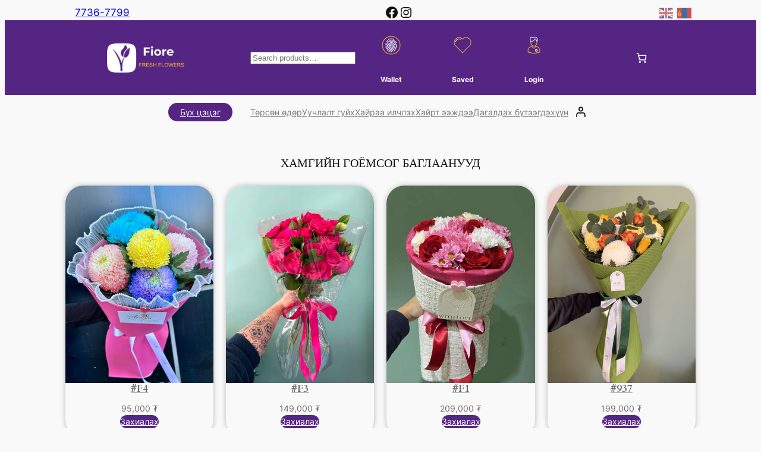

--- FILE ---
content_type: text/html; charset=UTF-8
request_url: https://fiore.mn/
body_size: 44002
content:
<!DOCTYPE html>
<html lang="mn">
<head>
	<meta charset="UTF-8" />
	<meta name="viewport" content="width=device-width, initial-scale=1" />
<meta name='robots' content='index, follow, max-image-preview:large, max-snippet:-1, max-video-preview:-1' />
<script>window._wca = window._wca || [];</script>

	<!-- This site is optimized with the Yoast SEO plugin v26.3 - https://yoast.com/wordpress/plugins/seo/ -->
	<link rel="canonical" href="https://fiore.mn/" />
	<meta property="og:locale" content="mn_MN" />
	<meta property="og:type" content="website" />
	<meta property="og:title" content="Home - FIORE Цэцэг хүргэлт" />
	<meta property="og:description" content="ХАМГИЙН ГОЁМСОГ БАГЛААНУУД Яг одоо захиалаад хүргүүлээрэй Баяр хүргэх Бид таны хайртай дотны хүнд хамгийн сайхан цэцгийг өөрийн тань хүссэн өнгө загвараар урлан бүтээнэ. Төрсөн өдрийн Бид таны хайртай дотны хүнд хамгийн сайхан цэцгийг өөрийн тань хүссэн өнгө загвараар урлан бүтээнэ. Уучлал гуйх Бид таны хайртай дотны хүнд хамгийн сайхан цэцгийг өөрийн тань хүссэн өнгө [&hellip;]" />
	<meta property="og:url" content="https://fiore.mn/" />
	<meta property="og:site_name" content="FIORE Цэцэг хүргэлт" />
	<meta property="article:publisher" content="https://www.facebook.com/tsetsegtmendchilgee.tsetseghurgelt" />
	<meta property="article:modified_time" content="2025-08-25T09:35:37+00:00" />
	<meta property="og:image" content="https://fiore.mn/wp-content/uploads/2024/02/412-gift-outline.gif" />
	<meta name="twitter:card" content="summary_large_image" />
	<script type="application/ld+json" class="yoast-schema-graph">{"@context":"https://schema.org","@graph":[{"@type":"WebPage","@id":"https://fiore.mn/","url":"https://fiore.mn/","name":"Home - FIORE Цэцэг хүргэлт","isPartOf":{"@id":"https://fiore.mn/#website"},"about":{"@id":"https://fiore.mn/#organization"},"primaryImageOfPage":{"@id":"https://fiore.mn/#primaryimage"},"image":{"@id":"https://fiore.mn/#primaryimage"},"thumbnailUrl":"https://fiore.mn/wp-content/uploads/2024/02/412-gift-outline.gif","datePublished":"2024-02-24T07:22:19+00:00","dateModified":"2025-08-25T09:35:37+00:00","breadcrumb":{"@id":"https://fiore.mn/#breadcrumb"},"inLanguage":"mn","potentialAction":[{"@type":"ReadAction","target":["https://fiore.mn/"]}]},{"@type":"ImageObject","inLanguage":"mn","@id":"https://fiore.mn/#primaryimage","url":"https://fiore.mn/wp-content/uploads/2024/02/412-gift-outline.gif","contentUrl":"https://fiore.mn/wp-content/uploads/2024/02/412-gift-outline.gif","width":400,"height":400},{"@type":"BreadcrumbList","@id":"https://fiore.mn/#breadcrumb","itemListElement":[{"@type":"ListItem","position":1,"name":"Home"}]},{"@type":"WebSite","@id":"https://fiore.mn/#website","url":"https://fiore.mn/","name":"Fiore Fresh Flower","description":"Цэцэг хүргэлт, tsetseg hurgelt, төрсөн өдрийн цэцэг хүргэлт, 24 tsagiin tsetseg hurgelt","publisher":{"@id":"https://fiore.mn/#organization"},"potentialAction":[{"@type":"SearchAction","target":{"@type":"EntryPoint","urlTemplate":"https://fiore.mn/?s={search_term_string}"},"query-input":{"@type":"PropertyValueSpecification","valueRequired":true,"valueName":"search_term_string"}}],"inLanguage":"mn"},{"@type":"Organization","@id":"https://fiore.mn/#organization","name":"Fiore цэцэг хүргэлт","alternateName":"Fiore Fresh Flowers","url":"https://fiore.mn/","logo":{"@type":"ImageObject","inLanguage":"mn","@id":"https://fiore.mn/#/schema/logo/image/","url":"https://fiore.mn/wp-content/uploads/2024/03/cropped-fiore-favicon.png","contentUrl":"https://fiore.mn/wp-content/uploads/2024/03/cropped-fiore-favicon.png","width":512,"height":512,"caption":"Fiore цэцэг хүргэлт"},"image":{"@id":"https://fiore.mn/#/schema/logo/image/"},"sameAs":["https://www.facebook.com/tsetsegtmendchilgee.tsetseghurgelt"]}]}</script>
	<!-- / Yoast SEO plugin. -->


<title>Home - FIORE Цэцэг хүргэлт</title>
<link rel='dns-prefetch' href='//www.googletagmanager.com' />
<link rel='dns-prefetch' href='//stats.wp.com' />
<link rel="alternate" type="application/rss+xml" title="FIORE Цэцэг хүргэлт &raquo; хангамж" href="https://fiore.mn/feed/" />
<link rel="alternate" type="application/rss+xml" title="FIORE Цэцэг хүргэлт &raquo; сэтгэгдлийн хангамж" href="https://fiore.mn/comments/feed/" />
<link rel="alternate" title="oEmbed (JSON)" type="application/json+oembed" href="https://fiore.mn/wp-json/oembed/1.0/embed?url=https%3A%2F%2Ffiore.mn%2F" />
<link rel="alternate" title="oEmbed (XML)" type="text/xml+oembed" href="https://fiore.mn/wp-json/oembed/1.0/embed?url=https%3A%2F%2Ffiore.mn%2F&#038;format=xml" />
<style id='wp-img-auto-sizes-contain-inline-css'>
img:is([sizes=auto i],[sizes^="auto," i]){contain-intrinsic-size:3000px 1500px}
/*# sourceURL=wp-img-auto-sizes-contain-inline-css */
</style>

<style id='wp-block-paragraph-inline-css'>
.is-small-text{font-size:.875em}.is-regular-text{font-size:1em}.is-large-text{font-size:2.25em}.is-larger-text{font-size:3em}.has-drop-cap:not(:focus):first-letter{float:left;font-size:8.4em;font-style:normal;font-weight:100;line-height:.68;margin:.05em .1em 0 0;text-transform:uppercase}body.rtl .has-drop-cap:not(:focus):first-letter{float:none;margin-left:.1em}p.has-drop-cap.has-background{overflow:hidden}:root :where(p.has-background){padding:1.25em 2.375em}:where(p.has-text-color:not(.has-link-color)) a{color:inherit}p.has-text-align-left[style*="writing-mode:vertical-lr"],p.has-text-align-right[style*="writing-mode:vertical-rl"]{rotate:180deg}
/*# sourceURL=https://fiore.mn/wp-includes/blocks/paragraph/style.min.css */
</style>
<link rel='stylesheet' id='wp-block-social-links-css' href='https://fiore.mn/wp-includes/blocks/social-links/style.min.css?ver=6.9' media='all' />
<style id='wp-block-group-inline-css'>
.wp-block-group{box-sizing:border-box}:where(.wp-block-group.wp-block-group-is-layout-constrained){position:relative}
/*# sourceURL=https://fiore.mn/wp-includes/blocks/group/style.min.css */
</style>
<style id='wp-block-site-logo-inline-css'>
.wp-block-site-logo{box-sizing:border-box;line-height:0}.wp-block-site-logo a{display:inline-block;line-height:0}.wp-block-site-logo.is-default-size img{height:auto;width:120px}.wp-block-site-logo img{height:auto;max-width:100%}.wp-block-site-logo a,.wp-block-site-logo img{border-radius:inherit}.wp-block-site-logo.aligncenter{margin-left:auto;margin-right:auto;text-align:center}:root :where(.wp-block-site-logo.is-style-rounded){border-radius:9999px}
/*# sourceURL=https://fiore.mn/wp-includes/blocks/site-logo/style.min.css */
</style>
<style id='wp-block-spacer-inline-css'>
.wp-block-spacer{clear:both}
/*# sourceURL=https://fiore.mn/wp-includes/blocks/spacer/style.min.css */
</style>
<style id='wp-block-search-inline-css'>
.wp-block-search__button{margin-left:10px;word-break:normal}.wp-block-search__button.has-icon{line-height:0}.wp-block-search__button svg{height:1.25em;min-height:24px;min-width:24px;width:1.25em;fill:currentColor;vertical-align:text-bottom}:where(.wp-block-search__button){border:1px solid #ccc;padding:6px 10px}.wp-block-search__inside-wrapper{display:flex;flex:auto;flex-wrap:nowrap;max-width:100%}.wp-block-search__label{width:100%}.wp-block-search.wp-block-search__button-only .wp-block-search__button{box-sizing:border-box;display:flex;flex-shrink:0;justify-content:center;margin-left:0;max-width:100%}.wp-block-search.wp-block-search__button-only .wp-block-search__inside-wrapper{min-width:0!important;transition-property:width}.wp-block-search.wp-block-search__button-only .wp-block-search__input{flex-basis:100%;transition-duration:.3s}.wp-block-search.wp-block-search__button-only.wp-block-search__searchfield-hidden,.wp-block-search.wp-block-search__button-only.wp-block-search__searchfield-hidden .wp-block-search__inside-wrapper{overflow:hidden}.wp-block-search.wp-block-search__button-only.wp-block-search__searchfield-hidden .wp-block-search__input{border-left-width:0!important;border-right-width:0!important;flex-basis:0;flex-grow:0;margin:0;min-width:0!important;padding-left:0!important;padding-right:0!important;width:0!important}:where(.wp-block-search__input){appearance:none;border:1px solid #949494;flex-grow:1;font-family:inherit;font-size:inherit;font-style:inherit;font-weight:inherit;letter-spacing:inherit;line-height:inherit;margin-left:0;margin-right:0;min-width:3rem;padding:8px;text-decoration:unset!important;text-transform:inherit}:where(.wp-block-search__button-inside .wp-block-search__inside-wrapper){background-color:#fff;border:1px solid #949494;box-sizing:border-box;padding:4px}:where(.wp-block-search__button-inside .wp-block-search__inside-wrapper) .wp-block-search__input{border:none;border-radius:0;padding:0 4px}:where(.wp-block-search__button-inside .wp-block-search__inside-wrapper) .wp-block-search__input:focus{outline:none}:where(.wp-block-search__button-inside .wp-block-search__inside-wrapper) :where(.wp-block-search__button){padding:4px 8px}.wp-block-search.aligncenter .wp-block-search__inside-wrapper{margin:auto}.wp-block[data-align=right] .wp-block-search.wp-block-search__button-only .wp-block-search__inside-wrapper{float:right}
/*# sourceURL=https://fiore.mn/wp-includes/blocks/search/style.min.css */
</style>
<style id='wp-block-image-inline-css'>
.wp-block-image>a,.wp-block-image>figure>a{display:inline-block}.wp-block-image img{box-sizing:border-box;height:auto;max-width:100%;vertical-align:bottom}@media not (prefers-reduced-motion){.wp-block-image img.hide{visibility:hidden}.wp-block-image img.show{animation:show-content-image .4s}}.wp-block-image[style*=border-radius] img,.wp-block-image[style*=border-radius]>a{border-radius:inherit}.wp-block-image.has-custom-border img{box-sizing:border-box}.wp-block-image.aligncenter{text-align:center}.wp-block-image.alignfull>a,.wp-block-image.alignwide>a{width:100%}.wp-block-image.alignfull img,.wp-block-image.alignwide img{height:auto;width:100%}.wp-block-image .aligncenter,.wp-block-image .alignleft,.wp-block-image .alignright,.wp-block-image.aligncenter,.wp-block-image.alignleft,.wp-block-image.alignright{display:table}.wp-block-image .aligncenter>figcaption,.wp-block-image .alignleft>figcaption,.wp-block-image .alignright>figcaption,.wp-block-image.aligncenter>figcaption,.wp-block-image.alignleft>figcaption,.wp-block-image.alignright>figcaption{caption-side:bottom;display:table-caption}.wp-block-image .alignleft{float:left;margin:.5em 1em .5em 0}.wp-block-image .alignright{float:right;margin:.5em 0 .5em 1em}.wp-block-image .aligncenter{margin-left:auto;margin-right:auto}.wp-block-image :where(figcaption){margin-bottom:1em;margin-top:.5em}.wp-block-image.is-style-circle-mask img{border-radius:9999px}@supports ((-webkit-mask-image:none) or (mask-image:none)) or (-webkit-mask-image:none){.wp-block-image.is-style-circle-mask img{border-radius:0;-webkit-mask-image:url('data:image/svg+xml;utf8,<svg viewBox="0 0 100 100" xmlns="http://www.w3.org/2000/svg"><circle cx="50" cy="50" r="50"/></svg>');mask-image:url('data:image/svg+xml;utf8,<svg viewBox="0 0 100 100" xmlns="http://www.w3.org/2000/svg"><circle cx="50" cy="50" r="50"/></svg>');mask-mode:alpha;-webkit-mask-position:center;mask-position:center;-webkit-mask-repeat:no-repeat;mask-repeat:no-repeat;-webkit-mask-size:contain;mask-size:contain}}:root :where(.wp-block-image.is-style-rounded img,.wp-block-image .is-style-rounded img){border-radius:9999px}.wp-block-image figure{margin:0}.wp-lightbox-container{display:flex;flex-direction:column;position:relative}.wp-lightbox-container img{cursor:zoom-in}.wp-lightbox-container img:hover+button{opacity:1}.wp-lightbox-container button{align-items:center;backdrop-filter:blur(16px) saturate(180%);background-color:#5a5a5a40;border:none;border-radius:4px;cursor:zoom-in;display:flex;height:20px;justify-content:center;opacity:0;padding:0;position:absolute;right:16px;text-align:center;top:16px;width:20px;z-index:100}@media not (prefers-reduced-motion){.wp-lightbox-container button{transition:opacity .2s ease}}.wp-lightbox-container button:focus-visible{outline:3px auto #5a5a5a40;outline:3px auto -webkit-focus-ring-color;outline-offset:3px}.wp-lightbox-container button:hover{cursor:pointer;opacity:1}.wp-lightbox-container button:focus{opacity:1}.wp-lightbox-container button:focus,.wp-lightbox-container button:hover,.wp-lightbox-container button:not(:hover):not(:active):not(.has-background){background-color:#5a5a5a40;border:none}.wp-lightbox-overlay{box-sizing:border-box;cursor:zoom-out;height:100vh;left:0;overflow:hidden;position:fixed;top:0;visibility:hidden;width:100%;z-index:100000}.wp-lightbox-overlay .close-button{align-items:center;cursor:pointer;display:flex;justify-content:center;min-height:40px;min-width:40px;padding:0;position:absolute;right:calc(env(safe-area-inset-right) + 16px);top:calc(env(safe-area-inset-top) + 16px);z-index:5000000}.wp-lightbox-overlay .close-button:focus,.wp-lightbox-overlay .close-button:hover,.wp-lightbox-overlay .close-button:not(:hover):not(:active):not(.has-background){background:none;border:none}.wp-lightbox-overlay .lightbox-image-container{height:var(--wp--lightbox-container-height);left:50%;overflow:hidden;position:absolute;top:50%;transform:translate(-50%,-50%);transform-origin:top left;width:var(--wp--lightbox-container-width);z-index:9999999999}.wp-lightbox-overlay .wp-block-image{align-items:center;box-sizing:border-box;display:flex;height:100%;justify-content:center;margin:0;position:relative;transform-origin:0 0;width:100%;z-index:3000000}.wp-lightbox-overlay .wp-block-image img{height:var(--wp--lightbox-image-height);min-height:var(--wp--lightbox-image-height);min-width:var(--wp--lightbox-image-width);width:var(--wp--lightbox-image-width)}.wp-lightbox-overlay .wp-block-image figcaption{display:none}.wp-lightbox-overlay button{background:none;border:none}.wp-lightbox-overlay .scrim{background-color:#fff;height:100%;opacity:.9;position:absolute;width:100%;z-index:2000000}.wp-lightbox-overlay.active{visibility:visible}@media not (prefers-reduced-motion){.wp-lightbox-overlay.active{animation:turn-on-visibility .25s both}.wp-lightbox-overlay.active img{animation:turn-on-visibility .35s both}.wp-lightbox-overlay.show-closing-animation:not(.active){animation:turn-off-visibility .35s both}.wp-lightbox-overlay.show-closing-animation:not(.active) img{animation:turn-off-visibility .25s both}.wp-lightbox-overlay.zoom.active{animation:none;opacity:1;visibility:visible}.wp-lightbox-overlay.zoom.active .lightbox-image-container{animation:lightbox-zoom-in .4s}.wp-lightbox-overlay.zoom.active .lightbox-image-container img{animation:none}.wp-lightbox-overlay.zoom.active .scrim{animation:turn-on-visibility .4s forwards}.wp-lightbox-overlay.zoom.show-closing-animation:not(.active){animation:none}.wp-lightbox-overlay.zoom.show-closing-animation:not(.active) .lightbox-image-container{animation:lightbox-zoom-out .4s}.wp-lightbox-overlay.zoom.show-closing-animation:not(.active) .lightbox-image-container img{animation:none}.wp-lightbox-overlay.zoom.show-closing-animation:not(.active) .scrim{animation:turn-off-visibility .4s forwards}}@keyframes show-content-image{0%{visibility:hidden}99%{visibility:hidden}to{visibility:visible}}@keyframes turn-on-visibility{0%{opacity:0}to{opacity:1}}@keyframes turn-off-visibility{0%{opacity:1;visibility:visible}99%{opacity:0;visibility:visible}to{opacity:0;visibility:hidden}}@keyframes lightbox-zoom-in{0%{transform:translate(calc((-100vw + var(--wp--lightbox-scrollbar-width))/2 + var(--wp--lightbox-initial-left-position)),calc(-50vh + var(--wp--lightbox-initial-top-position))) scale(var(--wp--lightbox-scale))}to{transform:translate(-50%,-50%) scale(1)}}@keyframes lightbox-zoom-out{0%{transform:translate(-50%,-50%) scale(1);visibility:visible}99%{visibility:visible}to{transform:translate(calc((-100vw + var(--wp--lightbox-scrollbar-width))/2 + var(--wp--lightbox-initial-left-position)),calc(-50vh + var(--wp--lightbox-initial-top-position))) scale(var(--wp--lightbox-scale));visibility:hidden}}
/*# sourceURL=https://fiore.mn/wp-includes/blocks/image/style.min.css */
</style>
<link rel='stylesheet' id='wc-blocks-style-css' href='https://fiore.mn/wp-content/plugins/woocommerce/assets/client/blocks/wc-blocks.css?ver=wc-10.3.7' media='all' />
<style id='wc-blocks-style-inline-css'>
:root{--drawer-width: 400px}
/*# sourceURL=wc-blocks-style-inline-css */
</style>
<link rel='stylesheet' id='wc-blocks-style-mini-cart-contents-css' href='https://fiore.mn/wp-content/plugins/woocommerce/assets/client/blocks/mini-cart-contents.css?ver=wc-10.3.7' media='all' />
<link rel='stylesheet' id='wc-blocks-packages-style-css' href='https://fiore.mn/wp-content/plugins/woocommerce/assets/client/blocks/packages-style.css?ver=wc-10.3.7' media='all' />
<link rel='stylesheet' id='wc-blocks-style-mini-cart-css' href='https://fiore.mn/wp-content/plugins/woocommerce/assets/client/blocks/mini-cart.css?ver=wc-10.3.7' media='all' />
<style id='wp-block-navigation-link-inline-css'>
.wp-block-navigation .wp-block-navigation-item__label{overflow-wrap:break-word}.wp-block-navigation .wp-block-navigation-item__description{display:none}.link-ui-tools{outline:1px solid #f0f0f0;padding:8px}.link-ui-block-inserter{padding-top:8px}.link-ui-block-inserter__back{margin-left:8px;text-transform:uppercase}

				.is-style-arrow-link .wp-block-navigation-item__label:after {
					content: "\2197";
					padding-inline-start: 0.25rem;
					vertical-align: middle;
					text-decoration: none;
					display: inline-block;
				}
/*# sourceURL=wp-block-navigation-link-inline-css */
</style>
<link rel='stylesheet' id='wp-block-navigation-css' href='https://fiore.mn/wp-includes/blocks/navigation/style.min.css?ver=6.9' media='all' />
<link rel='stylesheet' id='wc-blocks-style-customer-account-css' href='https://fiore.mn/wp-content/plugins/woocommerce/assets/client/blocks/customer-account.css?ver=wc-10.3.7' media='all' />
<style id='wp-block-heading-inline-css'>
h1:where(.wp-block-heading).has-background,h2:where(.wp-block-heading).has-background,h3:where(.wp-block-heading).has-background,h4:where(.wp-block-heading).has-background,h5:where(.wp-block-heading).has-background,h6:where(.wp-block-heading).has-background{padding:1.25em 2.375em}h1.has-text-align-left[style*=writing-mode]:where([style*=vertical-lr]),h1.has-text-align-right[style*=writing-mode]:where([style*=vertical-rl]),h2.has-text-align-left[style*=writing-mode]:where([style*=vertical-lr]),h2.has-text-align-right[style*=writing-mode]:where([style*=vertical-rl]),h3.has-text-align-left[style*=writing-mode]:where([style*=vertical-lr]),h3.has-text-align-right[style*=writing-mode]:where([style*=vertical-rl]),h4.has-text-align-left[style*=writing-mode]:where([style*=vertical-lr]),h4.has-text-align-right[style*=writing-mode]:where([style*=vertical-rl]),h5.has-text-align-left[style*=writing-mode]:where([style*=vertical-lr]),h5.has-text-align-right[style*=writing-mode]:where([style*=vertical-rl]),h6.has-text-align-left[style*=writing-mode]:where([style*=vertical-lr]),h6.has-text-align-right[style*=writing-mode]:where([style*=vertical-rl]){rotate:180deg}

				.is-style-asterisk:before {
					content: '';
					width: 1.5rem;
					height: 3rem;
					background: var(--wp--preset--color--contrast-2, currentColor);
					clip-path: path('M11.93.684v8.039l5.633-5.633 1.216 1.23-5.66 5.66h8.04v1.737H13.2l5.701 5.701-1.23 1.23-5.742-5.742V21h-1.737v-8.094l-5.77 5.77-1.23-1.217 5.743-5.742H.842V9.98h8.162l-5.701-5.7 1.23-1.231 5.66 5.66V.684h1.737Z');
					display: block;
				}

				/* Hide the asterisk if the heading has no content, to avoid using empty headings to display the asterisk only, which is an A11Y issue */
				.is-style-asterisk:empty:before {
					content: none;
				}

				.is-style-asterisk:-moz-only-whitespace:before {
					content: none;
				}

				.is-style-asterisk.has-text-align-center:before {
					margin: 0 auto;
				}

				.is-style-asterisk.has-text-align-right:before {
					margin-left: auto;
				}

				.rtl .is-style-asterisk.has-text-align-left:before {
					margin-right: auto;
				}
/*# sourceURL=wp-block-heading-inline-css */
</style>
<link rel='stylesheet' id='wc-blocks-style-product-image-css' href='https://fiore.mn/wp-content/plugins/woocommerce/assets/client/blocks/product-image.css?ver=wc-10.3.7' media='all' />
<style id='wp-block-post-title-inline-css'>
.wp-block-post-title{box-sizing:border-box;word-break:break-word}.wp-block-post-title :where(a){display:inline-block;font-family:inherit;font-size:inherit;font-style:inherit;font-weight:inherit;letter-spacing:inherit;line-height:inherit;text-decoration:inherit}
/*# sourceURL=https://fiore.mn/wp-includes/blocks/post-title/style.min.css */
</style>
<style id='woocommerce-product-price-style-inline-css'>
@keyframes wc-skeleton-shimmer{to{transform:translateX(100%)}}.wc-block-components-product-price--align-left{display:block;text-align:left}.wc-block-components-product-price--align-center{display:block;text-align:center}.wc-block-components-product-price--align-right{display:block;text-align:right}.wc-block-components-product-price{display:block}.wc-block-components-product-price[hidden]{display:none}.wc-block-components-product-price .wc-block-all-products .wc-block-components-product-price{margin-bottom:12px}.wc-block-components-product-price ins{text-decoration:none}.wc-block-components-product-price .woocommerce-Price-amount{white-space:nowrap}.wc-block-components-product-price__value.is-discounted{margin-left:.5em}.is-loading .wc-block-components-product-price:before{background-color:currentColor!important;border:0!important;border-radius:.25rem;box-shadow:none;color:currentColor!important;content:".";display:block;display:inline-block;line-height:1;max-width:100%!important;opacity:.15;outline:0!important;overflow:hidden!important;pointer-events:none;position:relative!important;width:100%;width:5em;z-index:1}.is-loading .wc-block-components-product-price:before>*{visibility:hidden}.is-loading .wc-block-components-product-price:before:after{animation:loading__animation 1.5s ease-in-out infinite;background-image:linear-gradient(90deg,currentColor,hsla(0,0%,96%,.302),currentColor);background-repeat:no-repeat;content:" ";display:block;height:100%;left:0;position:absolute;right:0;top:0;transform:translateX(-100%)}@keyframes loading__animation{to{transform:translateX(100%)}}@media screen and (prefers-reduced-motion:reduce){.is-loading .wc-block-components-product-price:before{animation:none}}

/*# sourceURL=https://fiore.mn/wp-content/plugins/woocommerce/assets/client/blocks/product-price.css */
</style>
<style id='wp-block-button-inline-css'>
.wp-block-button__link{align-content:center;box-sizing:border-box;cursor:pointer;display:inline-block;height:100%;text-align:center;word-break:break-word}.wp-block-button__link.aligncenter{text-align:center}.wp-block-button__link.alignright{text-align:right}:where(.wp-block-button__link){border-radius:9999px;box-shadow:none;padding:calc(.667em + 2px) calc(1.333em + 2px);text-decoration:none}.wp-block-button[style*=text-decoration] .wp-block-button__link{text-decoration:inherit}.wp-block-buttons>.wp-block-button.has-custom-width{max-width:none}.wp-block-buttons>.wp-block-button.has-custom-width .wp-block-button__link{width:100%}.wp-block-buttons>.wp-block-button.has-custom-font-size .wp-block-button__link{font-size:inherit}.wp-block-buttons>.wp-block-button.wp-block-button__width-25{width:calc(25% - var(--wp--style--block-gap, .5em)*.75)}.wp-block-buttons>.wp-block-button.wp-block-button__width-50{width:calc(50% - var(--wp--style--block-gap, .5em)*.5)}.wp-block-buttons>.wp-block-button.wp-block-button__width-75{width:calc(75% - var(--wp--style--block-gap, .5em)*.25)}.wp-block-buttons>.wp-block-button.wp-block-button__width-100{flex-basis:100%;width:100%}.wp-block-buttons.is-vertical>.wp-block-button.wp-block-button__width-25{width:25%}.wp-block-buttons.is-vertical>.wp-block-button.wp-block-button__width-50{width:50%}.wp-block-buttons.is-vertical>.wp-block-button.wp-block-button__width-75{width:75%}.wp-block-button.is-style-squared,.wp-block-button__link.wp-block-button.is-style-squared{border-radius:0}.wp-block-button.no-border-radius,.wp-block-button__link.no-border-radius{border-radius:0!important}:root :where(.wp-block-button .wp-block-button__link.is-style-outline),:root :where(.wp-block-button.is-style-outline>.wp-block-button__link){border:2px solid;padding:.667em 1.333em}:root :where(.wp-block-button .wp-block-button__link.is-style-outline:not(.has-text-color)),:root :where(.wp-block-button.is-style-outline>.wp-block-button__link:not(.has-text-color)){color:currentColor}:root :where(.wp-block-button .wp-block-button__link.is-style-outline:not(.has-background)),:root :where(.wp-block-button.is-style-outline>.wp-block-button__link:not(.has-background)){background-color:initial;background-image:none}
/*# sourceURL=https://fiore.mn/wp-includes/blocks/button/style.min.css */
</style>
<style id='woocommerce-product-button-style-inline-css'>
@keyframes wc-skeleton-shimmer{to{transform:translateX(100%)}}.wp-block-button.wc-block-components-product-button{align-items:center;display:flex;flex-direction:column;gap:12px;justify-content:center;white-space:normal}.wp-block-button.wc-block-components-product-button.is-style-outline .wp-block-button__link{border:2px solid}.wp-block-button.wc-block-components-product-button.is-style-outline .wp-block-button__link:not(.has-text-color){color:currentColor}.wp-block-button.wc-block-components-product-button.is-style-outline .wp-block-button__link:not(.has-background){background-color:transparent;background-image:none}.wp-block-button.wc-block-components-product-button.has-custom-width .wp-block-button__link{box-sizing:border-box}.wp-block-button.wc-block-components-product-button.wp-block-button__width-25 .wp-block-button__link{width:25%}.wp-block-button.wc-block-components-product-button.wp-block-button__width-50 .wp-block-button__link{width:50%}.wp-block-button.wc-block-components-product-button.wp-block-button__width-75 .wp-block-button__link{width:75%}.wp-block-button.wc-block-components-product-button.wp-block-button__width-100 .wp-block-button__link{width:100%}.wp-block-button.wc-block-components-product-button .wp-block-button__link{display:inline-flex;justify-content:center;text-align:center;white-space:normal;width:auto}.wp-block-button.wc-block-components-product-button a[hidden]{display:none}@keyframes slideOut{0%{transform:translateY(0)}to{transform:translateY(-100%)}}@keyframes slideIn{0%{opacity:0;transform:translateY(90%)}to{opacity:1;transform:translate(0)}}.wp-block-button.wc-block-components-product-button.align-left{align-items:flex-start}.wp-block-button.wc-block-components-product-button.align-right{align-items:flex-end}.wp-block-button.wc-block-components-product-button .wc-block-components-product-button__button{align-items:center;border-style:none;display:inline-flex;justify-content:center;line-height:inherit;overflow:hidden;white-space:normal;word-break:normal}.wp-block-button.wc-block-components-product-button .wc-block-components-product-button__button span.wc-block-slide-out{animation:slideOut .1s linear 1 normal forwards}.wp-block-button.wc-block-components-product-button .wc-block-components-product-button__button span.wc-block-slide-in{animation:slideIn .1s linear 1 normal}.wp-block-button.wc-block-components-product-button .wc-block-components-product-button__button--placeholder{background-color:currentColor!important;border:0!important;border-radius:.25rem;box-shadow:none;color:currentColor!important;display:block;line-height:1;max-width:100%!important;min-height:3em;min-width:8em;opacity:.15;outline:0!important;overflow:hidden!important;pointer-events:none;position:relative!important;width:100%;z-index:1}.wp-block-button.wc-block-components-product-button .wc-block-components-product-button__button--placeholder>*{visibility:hidden}.wp-block-button.wc-block-components-product-button .wc-block-components-product-button__button--placeholder:after{animation:loading__animation 1.5s ease-in-out infinite;background-image:linear-gradient(90deg,currentColor,hsla(0,0%,96%,.302),currentColor);background-repeat:no-repeat;content:" ";display:block;height:100%;left:0;position:absolute;right:0;top:0;transform:translateX(-100%)}@keyframes loading__animation{to{transform:translateX(100%)}}@media screen and (prefers-reduced-motion:reduce){.wp-block-button.wc-block-components-product-button .wc-block-components-product-button__button--placeholder{animation:none}}.wc-block-all-products .wp-block-button.wc-block-components-product-button{margin-bottom:12px}.theme-twentytwentyone .editor-styles-wrapper .wc-block-components-product-button .wp-block-button__link{background-color:var(--button--color-background);border-color:var(--button--color-background);color:var(--button--color-text)}

/*# sourceURL=https://fiore.mn/wp-content/plugins/woocommerce/assets/client/blocks/woocommerce/product-button-style.css */
</style>
<link rel='stylesheet' id='wc-blocks-style-product-sale-badge-css' href='https://fiore.mn/wp-content/plugins/woocommerce/assets/client/blocks/product-sale-badge.css?ver=wc-10.3.7' media='all' />
<style id='woocommerce-product-template-style-inline-css'>
@keyframes wc-skeleton-shimmer{to{transform:translateX(100%)}}.wc-block-product-template{list-style:none;margin-bottom:0;margin-top:0;max-width:100%;padding:0}.wc-block-product-template.wc-block-product-template{background:none}.wc-block-product-template.is-flex-container{display:flex;flex-direction:row;flex-wrap:wrap;gap:1.25em}.wc-block-product-template.is-flex-container>li{list-style:none;margin:0;width:100%}@media(min-width:600px){.wc-block-product-template.is-flex-container.is-flex-container.columns-2>li{width:calc(50% - .625em)}.wc-block-product-template.is-flex-container.is-flex-container.columns-3>li{width:calc(33.33333% - .83333em)}.wc-block-product-template.is-flex-container.is-flex-container.columns-4>li{width:calc(25% - .9375em)}.wc-block-product-template.is-flex-container.is-flex-container.columns-5>li{width:calc(20% - 1em)}.wc-block-product-template.is-flex-container.is-flex-container.columns-6>li{width:calc(16.66667% - 1.04167em)}}.wc-block-product-template__responsive{grid-gap:1.25em;display:grid}.wc-block-product-template__responsive.columns-2{grid-template-columns:repeat(auto-fill,minmax(max(150px,calc(50% - .625em)),1fr))}.wc-block-product-template__responsive.columns-3{grid-template-columns:repeat(auto-fill,minmax(max(150px,calc(33.33333% - .83333em)),1fr))}.wc-block-product-template__responsive.columns-4{grid-template-columns:repeat(auto-fill,minmax(max(150px,calc(25% - .9375em)),1fr))}.wc-block-product-template__responsive.columns-5{grid-template-columns:repeat(auto-fill,minmax(max(150px,calc(20% - 1em)),1fr))}.wc-block-product-template__responsive.columns-6{grid-template-columns:repeat(auto-fill,minmax(max(150px,calc(16.66667% - 1.04167em)),1fr))}.wc-block-product-template__responsive>li{margin-block-start:0}:where(.wc-block-product-template .wc-block-product)>:not(:last-child){margin-bottom:.75rem;margin-top:0}.is-product-collection-layout-list .wc-block-product:not(:last-child){margin-bottom:1.2rem}.is-product-collection-layout-carousel{container-name:carousel;container-type:inline-size;overflow-x:auto;position:relative;scroll-padding:0 30%;scroll-snap-type:x mandatory;scrollbar-width:none}.is-product-collection-layout-carousel .wc-block-product{flex-basis:0;max-width:400px;min-width:42.5%;scroll-snap-align:center}@container carousel (min-width: 600px){.is-product-collection-layout-carousel .wc-block-product{min-width:28.5%}}@container carousel (min-width: 782px){.is-product-collection-layout-carousel .wc-block-product{min-width:29%}}@container carousel (min-width: 960px){.is-product-collection-layout-carousel .wc-block-product{min-width:22%}}@container carousel (min-width: 1280px){.is-product-collection-layout-carousel .wc-block-product{min-width:18%}}@container carousel (min-width: 1440px){.is-product-collection-layout-carousel .wc-block-product{min-width:15%}}

/*# sourceURL=https://fiore.mn/wp-content/plugins/woocommerce/assets/client/blocks/woocommerce/product-template-style.css */
</style>
<style id='woocommerce-product-collection-style-inline-css'>
@keyframes wc-skeleton-shimmer{to{transform:translateX(100%)}}.wp-block-woocommerce-product-collection .wc-block-components-product-stock-indicator{text-align:center}@media(max-width:600px){.wp-block-woocommerce-product-collection:has(.is-product-collection-layout-carousel) :where(.wc-block-next-previous-buttons.wc-block-next-previous-buttons){display:none}}.wc-block-components-notice-banner .wc-block-components-button.wc-block-components-notice-banner__dismiss[hidden]{display:none}

/*# sourceURL=https://fiore.mn/wp-content/plugins/woocommerce/assets/client/blocks/woocommerce/product-collection-style.css */
</style>
<style id='wp-interactivity-router-animations-inline-css'>
			.wp-interactivity-router-loading-bar {
				position: fixed;
				top: 0;
				left: 0;
				margin: 0;
				padding: 0;
				width: 100vw;
				max-width: 100vw !important;
				height: 4px;
				background-color: #000;
				opacity: 0
			}
			.wp-interactivity-router-loading-bar.start-animation {
				animation: wp-interactivity-router-loading-bar-start-animation 30s cubic-bezier(0.03, 0.5, 0, 1) forwards
			}
			.wp-interactivity-router-loading-bar.finish-animation {
				animation: wp-interactivity-router-loading-bar-finish-animation 300ms ease-in
			}
			@keyframes wp-interactivity-router-loading-bar-start-animation {
				0% { transform: scaleX(0); transform-origin: 0 0; opacity: 1 }
				100% { transform: scaleX(1); transform-origin: 0 0; opacity: 1 }
			}
			@keyframes wp-interactivity-router-loading-bar-finish-animation {
				0% { opacity: 1 }
				50% { opacity: 1 }
				100% { opacity: 0 }
			}
/*# sourceURL=wp-interactivity-router-animations-inline-css */
</style>
<link rel='stylesheet' id='wp-block-cover-css' href='https://fiore.mn/wp-includes/blocks/cover/style.min.css?ver=6.9' media='all' />
<style id='wp-block-columns-inline-css'>
.wp-block-columns{box-sizing:border-box;display:flex;flex-wrap:wrap!important}@media (min-width:782px){.wp-block-columns{flex-wrap:nowrap!important}}.wp-block-columns{align-items:normal!important}.wp-block-columns.are-vertically-aligned-top{align-items:flex-start}.wp-block-columns.are-vertically-aligned-center{align-items:center}.wp-block-columns.are-vertically-aligned-bottom{align-items:flex-end}@media (max-width:781px){.wp-block-columns:not(.is-not-stacked-on-mobile)>.wp-block-column{flex-basis:100%!important}}@media (min-width:782px){.wp-block-columns:not(.is-not-stacked-on-mobile)>.wp-block-column{flex-basis:0;flex-grow:1}.wp-block-columns:not(.is-not-stacked-on-mobile)>.wp-block-column[style*=flex-basis]{flex-grow:0}}.wp-block-columns.is-not-stacked-on-mobile{flex-wrap:nowrap!important}.wp-block-columns.is-not-stacked-on-mobile>.wp-block-column{flex-basis:0;flex-grow:1}.wp-block-columns.is-not-stacked-on-mobile>.wp-block-column[style*=flex-basis]{flex-grow:0}:where(.wp-block-columns){margin-bottom:1.75em}:where(.wp-block-columns.has-background){padding:1.25em 2.375em}.wp-block-column{flex-grow:1;min-width:0;overflow-wrap:break-word;word-break:break-word}.wp-block-column.is-vertically-aligned-top{align-self:flex-start}.wp-block-column.is-vertically-aligned-center{align-self:center}.wp-block-column.is-vertically-aligned-bottom{align-self:flex-end}.wp-block-column.is-vertically-aligned-stretch{align-self:stretch}.wp-block-column.is-vertically-aligned-bottom,.wp-block-column.is-vertically-aligned-center,.wp-block-column.is-vertically-aligned-top{width:100%}
/*# sourceURL=https://fiore.mn/wp-includes/blocks/columns/style.min.css */
</style>
<style id='twentytwentyfour-button-style-outline-inline-css'>
.wp-block-button.is-style-outline
	> .wp-block-button__link:not(.has-text-color, .has-background):hover {
	background-color: var(--wp--preset--color--contrast-2, var(--wp--preset--color--contrast, transparent));
	color: var(--wp--preset--color--base);
	border-color: var(--wp--preset--color--contrast-2, var(--wp--preset--color--contrast, currentColor));
}

/*# sourceURL=https://fiore.mn/wp-content/themes/twentytwentyfour/assets/css/button-outline.css */
</style>
<style id='wp-block-buttons-inline-css'>
.wp-block-buttons{box-sizing:border-box}.wp-block-buttons.is-vertical{flex-direction:column}.wp-block-buttons.is-vertical>.wp-block-button:last-child{margin-bottom:0}.wp-block-buttons>.wp-block-button{display:inline-block;margin:0}.wp-block-buttons.is-content-justification-left{justify-content:flex-start}.wp-block-buttons.is-content-justification-left.is-vertical{align-items:flex-start}.wp-block-buttons.is-content-justification-center{justify-content:center}.wp-block-buttons.is-content-justification-center.is-vertical{align-items:center}.wp-block-buttons.is-content-justification-right{justify-content:flex-end}.wp-block-buttons.is-content-justification-right.is-vertical{align-items:flex-end}.wp-block-buttons.is-content-justification-space-between{justify-content:space-between}.wp-block-buttons.aligncenter{text-align:center}.wp-block-buttons:not(.is-content-justification-space-between,.is-content-justification-right,.is-content-justification-left,.is-content-justification-center) .wp-block-button.aligncenter{margin-left:auto;margin-right:auto;width:100%}.wp-block-buttons[style*=text-decoration] .wp-block-button,.wp-block-buttons[style*=text-decoration] .wp-block-button__link{text-decoration:inherit}.wp-block-buttons.has-custom-font-size .wp-block-button__link{font-size:inherit}.wp-block-buttons .wp-block-button__link{width:100%}.wp-block-button.aligncenter{text-align:center}
/*# sourceURL=https://fiore.mn/wp-includes/blocks/buttons/style.min.css */
</style>
<style id='wp-block-embed-inline-css'>
.wp-block-embed.alignleft,.wp-block-embed.alignright,.wp-block[data-align=left]>[data-type="core/embed"],.wp-block[data-align=right]>[data-type="core/embed"]{max-width:360px;width:100%}.wp-block-embed.alignleft .wp-block-embed__wrapper,.wp-block-embed.alignright .wp-block-embed__wrapper,.wp-block[data-align=left]>[data-type="core/embed"] .wp-block-embed__wrapper,.wp-block[data-align=right]>[data-type="core/embed"] .wp-block-embed__wrapper{min-width:280px}.wp-block-cover .wp-block-embed{min-height:240px;min-width:320px}.wp-block-embed{overflow-wrap:break-word}.wp-block-embed :where(figcaption){margin-bottom:1em;margin-top:.5em}.wp-block-embed iframe{max-width:100%}.wp-block-embed__wrapper{position:relative}.wp-embed-responsive .wp-has-aspect-ratio .wp-block-embed__wrapper:before{content:"";display:block;padding-top:50%}.wp-embed-responsive .wp-has-aspect-ratio iframe{bottom:0;height:100%;left:0;position:absolute;right:0;top:0;width:100%}.wp-embed-responsive .wp-embed-aspect-21-9 .wp-block-embed__wrapper:before{padding-top:42.85%}.wp-embed-responsive .wp-embed-aspect-18-9 .wp-block-embed__wrapper:before{padding-top:50%}.wp-embed-responsive .wp-embed-aspect-16-9 .wp-block-embed__wrapper:before{padding-top:56.25%}.wp-embed-responsive .wp-embed-aspect-4-3 .wp-block-embed__wrapper:before{padding-top:75%}.wp-embed-responsive .wp-embed-aspect-1-1 .wp-block-embed__wrapper:before{padding-top:100%}.wp-embed-responsive .wp-embed-aspect-9-16 .wp-block-embed__wrapper:before{padding-top:177.77%}.wp-embed-responsive .wp-embed-aspect-1-2 .wp-block-embed__wrapper:before{padding-top:200%}
/*# sourceURL=https://fiore.mn/wp-includes/blocks/embed/style.min.css */
</style>
<style id='wp-block-post-content-inline-css'>
.wp-block-post-content{display:flow-root}
/*# sourceURL=https://fiore.mn/wp-includes/blocks/post-content/style.min.css */
</style>
<style id='wp-block-site-title-inline-css'>
.wp-block-site-title{box-sizing:border-box}.wp-block-site-title :where(a){color:inherit;font-family:inherit;font-size:inherit;font-style:inherit;font-weight:inherit;letter-spacing:inherit;line-height:inherit;text-decoration:inherit}
/*# sourceURL=https://fiore.mn/wp-includes/blocks/site-title/style.min.css */
</style>
<style id='wp-block-site-tagline-inline-css'>
.wp-block-site-tagline{box-sizing:border-box}
/*# sourceURL=https://fiore.mn/wp-includes/blocks/site-tagline/style.min.css */
</style>
<style id='wp-emoji-styles-inline-css'>

	img.wp-smiley, img.emoji {
		display: inline !important;
		border: none !important;
		box-shadow: none !important;
		height: 1em !important;
		width: 1em !important;
		margin: 0 0.07em !important;
		vertical-align: -0.1em !important;
		background: none !important;
		padding: 0 !important;
	}
/*# sourceURL=wp-emoji-styles-inline-css */
</style>
<style id='wp-block-library-inline-css'>
:root{--wp-block-synced-color:#7a00df;--wp-block-synced-color--rgb:122,0,223;--wp-bound-block-color:var(--wp-block-synced-color);--wp-editor-canvas-background:#ddd;--wp-admin-theme-color:#007cba;--wp-admin-theme-color--rgb:0,124,186;--wp-admin-theme-color-darker-10:#006ba1;--wp-admin-theme-color-darker-10--rgb:0,107,160.5;--wp-admin-theme-color-darker-20:#005a87;--wp-admin-theme-color-darker-20--rgb:0,90,135;--wp-admin-border-width-focus:2px}@media (min-resolution:192dpi){:root{--wp-admin-border-width-focus:1.5px}}.wp-element-button{cursor:pointer}:root .has-very-light-gray-background-color{background-color:#eee}:root .has-very-dark-gray-background-color{background-color:#313131}:root .has-very-light-gray-color{color:#eee}:root .has-very-dark-gray-color{color:#313131}:root .has-vivid-green-cyan-to-vivid-cyan-blue-gradient-background{background:linear-gradient(135deg,#00d084,#0693e3)}:root .has-purple-crush-gradient-background{background:linear-gradient(135deg,#34e2e4,#4721fb 50%,#ab1dfe)}:root .has-hazy-dawn-gradient-background{background:linear-gradient(135deg,#faaca8,#dad0ec)}:root .has-subdued-olive-gradient-background{background:linear-gradient(135deg,#fafae1,#67a671)}:root .has-atomic-cream-gradient-background{background:linear-gradient(135deg,#fdd79a,#004a59)}:root .has-nightshade-gradient-background{background:linear-gradient(135deg,#330968,#31cdcf)}:root .has-midnight-gradient-background{background:linear-gradient(135deg,#020381,#2874fc)}:root{--wp--preset--font-size--normal:16px;--wp--preset--font-size--huge:42px}.has-regular-font-size{font-size:1em}.has-larger-font-size{font-size:2.625em}.has-normal-font-size{font-size:var(--wp--preset--font-size--normal)}.has-huge-font-size{font-size:var(--wp--preset--font-size--huge)}.has-text-align-center{text-align:center}.has-text-align-left{text-align:left}.has-text-align-right{text-align:right}.has-fit-text{white-space:nowrap!important}#end-resizable-editor-section{display:none}.aligncenter{clear:both}.items-justified-left{justify-content:flex-start}.items-justified-center{justify-content:center}.items-justified-right{justify-content:flex-end}.items-justified-space-between{justify-content:space-between}.screen-reader-text{border:0;clip-path:inset(50%);height:1px;margin:-1px;overflow:hidden;padding:0;position:absolute;width:1px;word-wrap:normal!important}.screen-reader-text:focus{background-color:#ddd;clip-path:none;color:#444;display:block;font-size:1em;height:auto;left:5px;line-height:normal;padding:15px 23px 14px;text-decoration:none;top:5px;width:auto;z-index:100000}html :where(.has-border-color){border-style:solid}html :where([style*=border-top-color]){border-top-style:solid}html :where([style*=border-right-color]){border-right-style:solid}html :where([style*=border-bottom-color]){border-bottom-style:solid}html :where([style*=border-left-color]){border-left-style:solid}html :where([style*=border-width]){border-style:solid}html :where([style*=border-top-width]){border-top-style:solid}html :where([style*=border-right-width]){border-right-style:solid}html :where([style*=border-bottom-width]){border-bottom-style:solid}html :where([style*=border-left-width]){border-left-style:solid}html :where(img[class*=wp-image-]){height:auto;max-width:100%}:where(figure){margin:0 0 1em}html :where(.is-position-sticky){--wp-admin--admin-bar--position-offset:var(--wp-admin--admin-bar--height,0px)}@media screen and (max-width:600px){html :where(.is-position-sticky){--wp-admin--admin-bar--position-offset:0px}}
/*# sourceURL=/wp-includes/css/dist/block-library/common.min.css */
</style>
<style id='global-styles-inline-css'>
:root{--wp--preset--aspect-ratio--square: 1;--wp--preset--aspect-ratio--4-3: 4/3;--wp--preset--aspect-ratio--3-4: 3/4;--wp--preset--aspect-ratio--3-2: 3/2;--wp--preset--aspect-ratio--2-3: 2/3;--wp--preset--aspect-ratio--16-9: 16/9;--wp--preset--aspect-ratio--9-16: 9/16;--wp--preset--color--black: #000000;--wp--preset--color--cyan-bluish-gray: #abb8c3;--wp--preset--color--white: #ffffff;--wp--preset--color--pale-pink: #f78da7;--wp--preset--color--vivid-red: #cf2e2e;--wp--preset--color--luminous-vivid-orange: #ff6900;--wp--preset--color--luminous-vivid-amber: #fcb900;--wp--preset--color--light-green-cyan: #7bdcb5;--wp--preset--color--vivid-green-cyan: #00d084;--wp--preset--color--pale-cyan-blue: #8ed1fc;--wp--preset--color--vivid-cyan-blue: #0693e3;--wp--preset--color--vivid-purple: #9b51e0;--wp--preset--color--base: #f9f9f9;--wp--preset--color--base-2: #ffffff;--wp--preset--color--contrast: #111111;--wp--preset--color--contrast-2: #636363;--wp--preset--color--contrast-3: #A4A4A4;--wp--preset--color--accent: #cfcabe;--wp--preset--color--accent-2: #c2a990;--wp--preset--color--accent-3: #d8613c;--wp--preset--color--accent-4: #b1c5a4;--wp--preset--color--accent-5: #b5bdbc;--wp--preset--gradient--vivid-cyan-blue-to-vivid-purple: linear-gradient(135deg,rgb(6,147,227) 0%,rgb(155,81,224) 100%);--wp--preset--gradient--light-green-cyan-to-vivid-green-cyan: linear-gradient(135deg,rgb(122,220,180) 0%,rgb(0,208,130) 100%);--wp--preset--gradient--luminous-vivid-amber-to-luminous-vivid-orange: linear-gradient(135deg,rgb(252,185,0) 0%,rgb(255,105,0) 100%);--wp--preset--gradient--luminous-vivid-orange-to-vivid-red: linear-gradient(135deg,rgb(255,105,0) 0%,rgb(207,46,46) 100%);--wp--preset--gradient--very-light-gray-to-cyan-bluish-gray: linear-gradient(135deg,rgb(238,238,238) 0%,rgb(169,184,195) 100%);--wp--preset--gradient--cool-to-warm-spectrum: linear-gradient(135deg,rgb(74,234,220) 0%,rgb(151,120,209) 20%,rgb(207,42,186) 40%,rgb(238,44,130) 60%,rgb(251,105,98) 80%,rgb(254,248,76) 100%);--wp--preset--gradient--blush-light-purple: linear-gradient(135deg,rgb(255,206,236) 0%,rgb(152,150,240) 100%);--wp--preset--gradient--blush-bordeaux: linear-gradient(135deg,rgb(254,205,165) 0%,rgb(254,45,45) 50%,rgb(107,0,62) 100%);--wp--preset--gradient--luminous-dusk: linear-gradient(135deg,rgb(255,203,112) 0%,rgb(199,81,192) 50%,rgb(65,88,208) 100%);--wp--preset--gradient--pale-ocean: linear-gradient(135deg,rgb(255,245,203) 0%,rgb(182,227,212) 50%,rgb(51,167,181) 100%);--wp--preset--gradient--electric-grass: linear-gradient(135deg,rgb(202,248,128) 0%,rgb(113,206,126) 100%);--wp--preset--gradient--midnight: linear-gradient(135deg,rgb(2,3,129) 0%,rgb(40,116,252) 100%);--wp--preset--gradient--gradient-1: linear-gradient(to bottom, #cfcabe 0%, #F9F9F9 100%);--wp--preset--gradient--gradient-2: linear-gradient(to bottom, #C2A990 0%, #F9F9F9 100%);--wp--preset--gradient--gradient-3: linear-gradient(to bottom, #D8613C 0%, #F9F9F9 100%);--wp--preset--gradient--gradient-4: linear-gradient(to bottom, #B1C5A4 0%, #F9F9F9 100%);--wp--preset--gradient--gradient-5: linear-gradient(to bottom, #B5BDBC 0%, #F9F9F9 100%);--wp--preset--gradient--gradient-6: linear-gradient(to bottom, #A4A4A4 0%, #F9F9F9 100%);--wp--preset--gradient--gradient-7: linear-gradient(to bottom, #cfcabe 50%, #F9F9F9 50%);--wp--preset--gradient--gradient-8: linear-gradient(to bottom, #C2A990 50%, #F9F9F9 50%);--wp--preset--gradient--gradient-9: linear-gradient(to bottom, #D8613C 50%, #F9F9F9 50%);--wp--preset--gradient--gradient-10: linear-gradient(to bottom, #B1C5A4 50%, #F9F9F9 50%);--wp--preset--gradient--gradient-11: linear-gradient(to bottom, #B5BDBC 50%, #F9F9F9 50%);--wp--preset--gradient--gradient-12: linear-gradient(to bottom, #A4A4A4 50%, #F9F9F9 50%);--wp--preset--font-size--small: 0.9rem;--wp--preset--font-size--medium: 1.05rem;--wp--preset--font-size--large: clamp(1.39rem, 1.39rem + ((1vw - 0.2rem) * 0.767), 1.85rem);--wp--preset--font-size--x-large: clamp(1.85rem, 1.85rem + ((1vw - 0.2rem) * 1.083), 2.5rem);--wp--preset--font-size--xx-large: clamp(2.5rem, 2.5rem + ((1vw - 0.2rem) * 1.283), 3.27rem);--wp--preset--font-family--body: "Inter", sans-serif;--wp--preset--font-family--heading: Cardo;--wp--preset--font-family--system-sans-serif: -apple-system, BlinkMacSystemFont, avenir next, avenir, segoe ui, helvetica neue, helvetica, Cantarell, Ubuntu, roboto, noto, arial, sans-serif;--wp--preset--font-family--system-serif: Iowan Old Style, Apple Garamond, Baskerville, Times New Roman, Droid Serif, Times, Source Serif Pro, serif, Apple Color Emoji, Segoe UI Emoji, Segoe UI Symbol;--wp--preset--spacing--20: min(1.5rem, 2vw);--wp--preset--spacing--30: min(2.5rem, 3vw);--wp--preset--spacing--40: min(4rem, 5vw);--wp--preset--spacing--50: min(6.5rem, 8vw);--wp--preset--spacing--60: min(10.5rem, 13vw);--wp--preset--spacing--70: 3.38rem;--wp--preset--spacing--80: 5.06rem;--wp--preset--spacing--10: 1rem;--wp--preset--shadow--natural: 6px 6px 9px rgba(0, 0, 0, 0.2);--wp--preset--shadow--deep: 12px 12px 50px rgba(0, 0, 0, 0.4);--wp--preset--shadow--sharp: 6px 6px 0px rgba(0, 0, 0, 0.2);--wp--preset--shadow--outlined: 6px 6px 0px -3px rgb(255, 255, 255), 6px 6px rgb(0, 0, 0);--wp--preset--shadow--crisp: 6px 6px 0px rgb(0, 0, 0);}:root { --wp--style--global--content-size: 620px;--wp--style--global--wide-size: 1280px; }:where(body) { margin: 0; }.wp-site-blocks { padding-top: var(--wp--style--root--padding-top); padding-bottom: var(--wp--style--root--padding-bottom); }.has-global-padding { padding-right: var(--wp--style--root--padding-right); padding-left: var(--wp--style--root--padding-left); }.has-global-padding > .alignfull { margin-right: calc(var(--wp--style--root--padding-right) * -1); margin-left: calc(var(--wp--style--root--padding-left) * -1); }.has-global-padding :where(:not(.alignfull.is-layout-flow) > .has-global-padding:not(.wp-block-block, .alignfull)) { padding-right: 0; padding-left: 0; }.has-global-padding :where(:not(.alignfull.is-layout-flow) > .has-global-padding:not(.wp-block-block, .alignfull)) > .alignfull { margin-left: 0; margin-right: 0; }.wp-site-blocks > .alignleft { float: left; margin-right: 2em; }.wp-site-blocks > .alignright { float: right; margin-left: 2em; }.wp-site-blocks > .aligncenter { justify-content: center; margin-left: auto; margin-right: auto; }:where(.wp-site-blocks) > * { margin-block-start: 1.2rem; margin-block-end: 0; }:where(.wp-site-blocks) > :first-child { margin-block-start: 0; }:where(.wp-site-blocks) > :last-child { margin-block-end: 0; }:root { --wp--style--block-gap: 1.2rem; }:root :where(.is-layout-flow) > :first-child{margin-block-start: 0;}:root :where(.is-layout-flow) > :last-child{margin-block-end: 0;}:root :where(.is-layout-flow) > *{margin-block-start: 1.2rem;margin-block-end: 0;}:root :where(.is-layout-constrained) > :first-child{margin-block-start: 0;}:root :where(.is-layout-constrained) > :last-child{margin-block-end: 0;}:root :where(.is-layout-constrained) > *{margin-block-start: 1.2rem;margin-block-end: 0;}:root :where(.is-layout-flex){gap: 1.2rem;}:root :where(.is-layout-grid){gap: 1.2rem;}.is-layout-flow > .alignleft{float: left;margin-inline-start: 0;margin-inline-end: 2em;}.is-layout-flow > .alignright{float: right;margin-inline-start: 2em;margin-inline-end: 0;}.is-layout-flow > .aligncenter{margin-left: auto !important;margin-right: auto !important;}.is-layout-constrained > .alignleft{float: left;margin-inline-start: 0;margin-inline-end: 2em;}.is-layout-constrained > .alignright{float: right;margin-inline-start: 2em;margin-inline-end: 0;}.is-layout-constrained > .aligncenter{margin-left: auto !important;margin-right: auto !important;}.is-layout-constrained > :where(:not(.alignleft):not(.alignright):not(.alignfull)){max-width: var(--wp--style--global--content-size);margin-left: auto !important;margin-right: auto !important;}.is-layout-constrained > .alignwide{max-width: var(--wp--style--global--wide-size);}body .is-layout-flex{display: flex;}.is-layout-flex{flex-wrap: wrap;align-items: center;}.is-layout-flex > :is(*, div){margin: 0;}body .is-layout-grid{display: grid;}.is-layout-grid > :is(*, div){margin: 0;}body{background-color: var(--wp--preset--color--base);color: var(--wp--preset--color--contrast);font-family: var(--wp--preset--font-family--body);font-size: var(--wp--preset--font-size--medium);font-style: normal;font-weight: 400;line-height: 1.55;--wp--style--root--padding-top: 0px;--wp--style--root--padding-right: var(--wp--preset--spacing--50);--wp--style--root--padding-bottom: 0px;--wp--style--root--padding-left: var(--wp--preset--spacing--50);}a:where(:not(.wp-element-button)){color: var(--wp--preset--color--contrast);text-decoration: underline;}:root :where(a:where(:not(.wp-element-button)):hover){text-decoration: none;}h1, h2, h3, h4, h5, h6{color: var(--wp--preset--color--contrast);font-family: var(--wp--preset--font-family--heading);font-weight: 400;line-height: 1.2;}h1{font-size: var(--wp--preset--font-size--xx-large);line-height: 1.15;}h2{font-size: var(--wp--preset--font-size--x-large);}h3{font-size: var(--wp--preset--font-size--large);}h4{font-size: clamp(1.1rem, 1.1rem + ((1vw - 0.2rem) * 0.767), 1.5rem);}h5{font-size: var(--wp--preset--font-size--medium);}h6{font-size: var(--wp--preset--font-size--small);}:root :where(.wp-element-button, .wp-block-button__link){background-color: var(--wp--preset--color--contrast);border-radius: .33rem;border-color: var(--wp--preset--color--contrast);border-width: 0;color: var(--wp--preset--color--base);font-family: inherit;font-size: var(--wp--preset--font-size--small);font-style: normal;font-weight: 500;letter-spacing: inherit;line-height: inherit;padding-top: 0.6rem;padding-right: 1rem;padding-bottom: 0.6rem;padding-left: 1rem;text-decoration: none;text-transform: inherit;}:root :where(.wp-element-button:hover, .wp-block-button__link:hover){background-color: var(--wp--preset--color--contrast-2);border-color: var(--wp--preset--color--contrast-2);color: var(--wp--preset--color--base);}:root :where(.wp-element-button:focus, .wp-block-button__link:focus){background-color: var(--wp--preset--color--contrast-2);border-color: var(--wp--preset--color--contrast-2);color: var(--wp--preset--color--base);outline-color: var(--wp--preset--color--contrast);outline-offset: 2px;}:root :where(.wp-element-button:active, .wp-block-button__link:active){background-color: var(--wp--preset--color--contrast);color: var(--wp--preset--color--base);}:root :where(.wp-element-caption, .wp-block-audio figcaption, .wp-block-embed figcaption, .wp-block-gallery figcaption, .wp-block-image figcaption, .wp-block-table figcaption, .wp-block-video figcaption){color: var(--wp--preset--color--contrast-2);font-family: var(--wp--preset--font-family--body);font-size: 0.8rem;}.has-black-color{color: var(--wp--preset--color--black) !important;}.has-cyan-bluish-gray-color{color: var(--wp--preset--color--cyan-bluish-gray) !important;}.has-white-color{color: var(--wp--preset--color--white) !important;}.has-pale-pink-color{color: var(--wp--preset--color--pale-pink) !important;}.has-vivid-red-color{color: var(--wp--preset--color--vivid-red) !important;}.has-luminous-vivid-orange-color{color: var(--wp--preset--color--luminous-vivid-orange) !important;}.has-luminous-vivid-amber-color{color: var(--wp--preset--color--luminous-vivid-amber) !important;}.has-light-green-cyan-color{color: var(--wp--preset--color--light-green-cyan) !important;}.has-vivid-green-cyan-color{color: var(--wp--preset--color--vivid-green-cyan) !important;}.has-pale-cyan-blue-color{color: var(--wp--preset--color--pale-cyan-blue) !important;}.has-vivid-cyan-blue-color{color: var(--wp--preset--color--vivid-cyan-blue) !important;}.has-vivid-purple-color{color: var(--wp--preset--color--vivid-purple) !important;}.has-base-color{color: var(--wp--preset--color--base) !important;}.has-base-2-color{color: var(--wp--preset--color--base-2) !important;}.has-contrast-color{color: var(--wp--preset--color--contrast) !important;}.has-contrast-2-color{color: var(--wp--preset--color--contrast-2) !important;}.has-contrast-3-color{color: var(--wp--preset--color--contrast-3) !important;}.has-accent-color{color: var(--wp--preset--color--accent) !important;}.has-accent-2-color{color: var(--wp--preset--color--accent-2) !important;}.has-accent-3-color{color: var(--wp--preset--color--accent-3) !important;}.has-accent-4-color{color: var(--wp--preset--color--accent-4) !important;}.has-accent-5-color{color: var(--wp--preset--color--accent-5) !important;}.has-black-background-color{background-color: var(--wp--preset--color--black) !important;}.has-cyan-bluish-gray-background-color{background-color: var(--wp--preset--color--cyan-bluish-gray) !important;}.has-white-background-color{background-color: var(--wp--preset--color--white) !important;}.has-pale-pink-background-color{background-color: var(--wp--preset--color--pale-pink) !important;}.has-vivid-red-background-color{background-color: var(--wp--preset--color--vivid-red) !important;}.has-luminous-vivid-orange-background-color{background-color: var(--wp--preset--color--luminous-vivid-orange) !important;}.has-luminous-vivid-amber-background-color{background-color: var(--wp--preset--color--luminous-vivid-amber) !important;}.has-light-green-cyan-background-color{background-color: var(--wp--preset--color--light-green-cyan) !important;}.has-vivid-green-cyan-background-color{background-color: var(--wp--preset--color--vivid-green-cyan) !important;}.has-pale-cyan-blue-background-color{background-color: var(--wp--preset--color--pale-cyan-blue) !important;}.has-vivid-cyan-blue-background-color{background-color: var(--wp--preset--color--vivid-cyan-blue) !important;}.has-vivid-purple-background-color{background-color: var(--wp--preset--color--vivid-purple) !important;}.has-base-background-color{background-color: var(--wp--preset--color--base) !important;}.has-base-2-background-color{background-color: var(--wp--preset--color--base-2) !important;}.has-contrast-background-color{background-color: var(--wp--preset--color--contrast) !important;}.has-contrast-2-background-color{background-color: var(--wp--preset--color--contrast-2) !important;}.has-contrast-3-background-color{background-color: var(--wp--preset--color--contrast-3) !important;}.has-accent-background-color{background-color: var(--wp--preset--color--accent) !important;}.has-accent-2-background-color{background-color: var(--wp--preset--color--accent-2) !important;}.has-accent-3-background-color{background-color: var(--wp--preset--color--accent-3) !important;}.has-accent-4-background-color{background-color: var(--wp--preset--color--accent-4) !important;}.has-accent-5-background-color{background-color: var(--wp--preset--color--accent-5) !important;}.has-black-border-color{border-color: var(--wp--preset--color--black) !important;}.has-cyan-bluish-gray-border-color{border-color: var(--wp--preset--color--cyan-bluish-gray) !important;}.has-white-border-color{border-color: var(--wp--preset--color--white) !important;}.has-pale-pink-border-color{border-color: var(--wp--preset--color--pale-pink) !important;}.has-vivid-red-border-color{border-color: var(--wp--preset--color--vivid-red) !important;}.has-luminous-vivid-orange-border-color{border-color: var(--wp--preset--color--luminous-vivid-orange) !important;}.has-luminous-vivid-amber-border-color{border-color: var(--wp--preset--color--luminous-vivid-amber) !important;}.has-light-green-cyan-border-color{border-color: var(--wp--preset--color--light-green-cyan) !important;}.has-vivid-green-cyan-border-color{border-color: var(--wp--preset--color--vivid-green-cyan) !important;}.has-pale-cyan-blue-border-color{border-color: var(--wp--preset--color--pale-cyan-blue) !important;}.has-vivid-cyan-blue-border-color{border-color: var(--wp--preset--color--vivid-cyan-blue) !important;}.has-vivid-purple-border-color{border-color: var(--wp--preset--color--vivid-purple) !important;}.has-base-border-color{border-color: var(--wp--preset--color--base) !important;}.has-base-2-border-color{border-color: var(--wp--preset--color--base-2) !important;}.has-contrast-border-color{border-color: var(--wp--preset--color--contrast) !important;}.has-contrast-2-border-color{border-color: var(--wp--preset--color--contrast-2) !important;}.has-contrast-3-border-color{border-color: var(--wp--preset--color--contrast-3) !important;}.has-accent-border-color{border-color: var(--wp--preset--color--accent) !important;}.has-accent-2-border-color{border-color: var(--wp--preset--color--accent-2) !important;}.has-accent-3-border-color{border-color: var(--wp--preset--color--accent-3) !important;}.has-accent-4-border-color{border-color: var(--wp--preset--color--accent-4) !important;}.has-accent-5-border-color{border-color: var(--wp--preset--color--accent-5) !important;}.has-vivid-cyan-blue-to-vivid-purple-gradient-background{background: var(--wp--preset--gradient--vivid-cyan-blue-to-vivid-purple) !important;}.has-light-green-cyan-to-vivid-green-cyan-gradient-background{background: var(--wp--preset--gradient--light-green-cyan-to-vivid-green-cyan) !important;}.has-luminous-vivid-amber-to-luminous-vivid-orange-gradient-background{background: var(--wp--preset--gradient--luminous-vivid-amber-to-luminous-vivid-orange) !important;}.has-luminous-vivid-orange-to-vivid-red-gradient-background{background: var(--wp--preset--gradient--luminous-vivid-orange-to-vivid-red) !important;}.has-very-light-gray-to-cyan-bluish-gray-gradient-background{background: var(--wp--preset--gradient--very-light-gray-to-cyan-bluish-gray) !important;}.has-cool-to-warm-spectrum-gradient-background{background: var(--wp--preset--gradient--cool-to-warm-spectrum) !important;}.has-blush-light-purple-gradient-background{background: var(--wp--preset--gradient--blush-light-purple) !important;}.has-blush-bordeaux-gradient-background{background: var(--wp--preset--gradient--blush-bordeaux) !important;}.has-luminous-dusk-gradient-background{background: var(--wp--preset--gradient--luminous-dusk) !important;}.has-pale-ocean-gradient-background{background: var(--wp--preset--gradient--pale-ocean) !important;}.has-electric-grass-gradient-background{background: var(--wp--preset--gradient--electric-grass) !important;}.has-midnight-gradient-background{background: var(--wp--preset--gradient--midnight) !important;}.has-gradient-1-gradient-background{background: var(--wp--preset--gradient--gradient-1) !important;}.has-gradient-2-gradient-background{background: var(--wp--preset--gradient--gradient-2) !important;}.has-gradient-3-gradient-background{background: var(--wp--preset--gradient--gradient-3) !important;}.has-gradient-4-gradient-background{background: var(--wp--preset--gradient--gradient-4) !important;}.has-gradient-5-gradient-background{background: var(--wp--preset--gradient--gradient-5) !important;}.has-gradient-6-gradient-background{background: var(--wp--preset--gradient--gradient-6) !important;}.has-gradient-7-gradient-background{background: var(--wp--preset--gradient--gradient-7) !important;}.has-gradient-8-gradient-background{background: var(--wp--preset--gradient--gradient-8) !important;}.has-gradient-9-gradient-background{background: var(--wp--preset--gradient--gradient-9) !important;}.has-gradient-10-gradient-background{background: var(--wp--preset--gradient--gradient-10) !important;}.has-gradient-11-gradient-background{background: var(--wp--preset--gradient--gradient-11) !important;}.has-gradient-12-gradient-background{background: var(--wp--preset--gradient--gradient-12) !important;}.has-small-font-size{font-size: var(--wp--preset--font-size--small) !important;}.has-medium-font-size{font-size: var(--wp--preset--font-size--medium) !important;}.has-large-font-size{font-size: var(--wp--preset--font-size--large) !important;}.has-x-large-font-size{font-size: var(--wp--preset--font-size--x-large) !important;}.has-xx-large-font-size{font-size: var(--wp--preset--font-size--xx-large) !important;}.has-body-font-family{font-family: var(--wp--preset--font-family--body) !important;}.has-heading-font-family{font-family: var(--wp--preset--font-family--heading) !important;}.has-system-sans-serif-font-family{font-family: var(--wp--preset--font-family--system-sans-serif) !important;}.has-system-serif-font-family{font-family: var(--wp--preset--font-family--system-serif) !important;}.products-block-post-template li{
border-style: solid;
    border-width: 0px 0px 0px 0px;
    box-shadow: 0px 0px 10px 0px rgba(0, 0, 0, 0.26);
    border-radius: 30px 30px 30px 30px;
}

.products-block-post-template li .wc-block-components-product-image{
    border-top-left-radius: 30px;
    border-top-right-radius: 30px
}

.products-block-post-template li h3 a{
color: #6f6b6b;
    font-style: normal;
    font-weight: 800;
}

.products-block-post-template li .wc-block-components-product-price{
color: #6f6b6b;
}

.products-block-post-template li .wc-block-components-product-button button,
.products-block-post-template li .wc-block-components-product-button a{
background-color: #552583;
border-radius: 20px;
width: 75%;
color: white;
}

.my-products li
{
border-style: solid;
border-width: 0px 0px 0px 0px;
box-shadow: 0px 0px 10px 0px rgba(0, 0, 0, 0.26);
border-radius: 30px 30px 30px 30px;

}

@media only screen and (min-width: 768px) {

.my-products.has-4-columns li
{
margin: 15px;
max-width: calc(25% - 30px) !important;
}
.my-products.has-5-columns li
{
margin: 10px;
max-width: calc(20% - 20px) !important;
}

}

@media (min-width: 481px) and (max-width: 600px){
.my-products.has-5-columns li
{
margin: 12px 12px !important;
max-width: calc(50% - 24px) !important;
padding: 0px !important;
}
.my-products.has-4-columns li
{
margin: 12px 12px !important;
max-width: calc(50% - 24px) !important;
padding: 0px !important;
}
}

.my-products li a{
text-decoration: none;
margin-bottom: 20px;
}
.my-products li a .wc-block-grid__product-image{
border-top-left-radius: 30px;
    border-top-right-radius: 30px;
overflow: hidden;
}
.my-products li a .wc-block-grid__product-title{
color: #6f6b6b;
    font-style: normal;
    font-weight: 800;
}

.my-products li .wc-block-grid__product-price price{
color: #6f6b6b;
}

.my-products li .wc-block-grid__product-add-to-cart a{
background: #552583;
width: 75%;
border-radius: 20px;
}

#customer_details{
margin-right: 20px;
flex: 1;
}

#customer_details,
#order_review table.shop_table,
#order_review #payment,
.my-order-card-page .wp-block-woocommerce-filled-cart-block .wp-block-woocommerce-cart-items-block,.my-order-card-page .wp-block-woocommerce-filled-cart-block .wp-block-woocommerce-cart-totals-block{
box-shadow: 0px 2px 10px 0px rgba(0, 0, 0, 0.26);
background: white;
border-radius: 25px;
padding: 16px 30px;
border: 1px solid #d4d4d4;
color: #818a91;
font-size: 14px;
box-sizing: border-box;
}

#customer_details .woocommerce-billing-fields__field-wrapper .form-row label{
margin-bottom: 3px;
}

#customer_details .woocommerce-billing-fields__field-wrapper .form-row input{
background-color: #f7f7f7;
padding: 16px;
font-size: 14px;
border: none;
font-weight: 400;
border-radius: 4px;
color: #818a91;
}

#customer_details .col-1{
width: 100%;
}
#customer_details .col-2{
display: none;
}

#order_review{
flex: 1;
}

#order_review #payment ul li input,
#order_review #payment ul li label{
cursor: pointer;
}

#order_review #payment ul{
border-bottom: none;
}

#order_review #payment .woocommerce-terms-and-conditions-wrapper{
display: none;
}

#order_review #payment button{
background: #552583;
width: 100%;
border-radius: 25px;
}

#order_review table.shop_table{
width: 100%;
    border-collapse: separate;
}

#order_review_heading{
display: none;
}


.my-order-confirm-page{
box-shadow: 0px 2px 10px 0px rgba(0, 0, 0, 0.26);
background: white;
border-radius: 25px;
padding: 16px 30px;
border: 1px solid #d4d4d4;
color: #818a91;
font-size: 14px;
max-width: 800px;
margin-right: auto;
margin-left: auto;
}
.my-order-confirm-page .wc-block-order-confirmation-totals-wrapper{
background: #f1f1f1;
font-size: 12px;
padding: 30px;
}

.my-order-confirm-page .wc-block-order-confirmation-status{
font-weight: 600;
text-align: center;
}

.my-order-confirm-page .wc-block-order-confirmation-status p{
color: #5D5D5D;
font-size: 18px;
}

.my-order-confirm-page .wp-block-woocommerce-filled-cart-block .wp-block-woocommerce-cart-items-block{
}

.my-order-card-page .wp-block-woocommerce-filled-cart-block .wp-block-woocommerce-cart-totals-block .wc-block-cart__submit a{
background-color: #552583;
border-radius: 20px;
color: white;
margin-top: 20px;
}

.my-shop-menu{
    background: #552583 !important;
    color: white !important;
    padding: 5px 20px !important;
    border-radius: 16px;
    margin-right: 30px;
}

.my-navigation .is-layout-flex{
gap: 0;
}

.my-search-product .wp-block-search__inside-wrapper button,
.my-search-product label{
display: none;
}
.my-search-product .wp-block-search__inside-wrapper input{
border-radius: 20px;
padding: 10px 20px;
}

.my-product .wp-block-woocommerce-product-image-gallery{
max-width: 400px;
}

.my-product .wp-block-woocommerce-product-image-gallery .flex-viewport{
height: 600px;
border-radius: 30px;
}
.my-product .wp-block-woocommerce-product-image-gallery .wp-block-column-is-layout-flow .woocommerce-product-gallery__image{
width: 400px;
}

.my-product .wp-block-woocommerce-product-image-gallery .flex-control-nav.flex-control-thumbs {
margin-top: 20px !important;
}

.my-product .wp-block-woocommerce-product-image-gallery .flex-control-nav.flex-control-thumbs li{
border-radius: 50%;
margin: 2px !important;
width: calc(25% - 4px) !important;
overflow: hidden;
}

.my-product .wp-elements-a7ecb1a621b802816f070e6e815ae0b2{
padding: 20px;
font-size: 14px;
}

.my-product .wc-block-add-to-cart-form form.cart div.quantity{
display: none !important;
}

.my-product .wc-block-add-to-cart-form form.cart button{
background-color: #552583;
border-radius: 20px;
color: white;
}
.my-product .wp-block-woocommerce-product-meta .wp-block-post-terms span.wp-block-post-terms__prefix{
color: red;
font-weight: 500;
}

.wc-block-components-button.color-552583{
background: #552583 !important;
}

@media only screen and (min-width: 855px) {
.my-order-card-page .wp-block-woocommerce-filled-cart-block .wp-block-woocommerce-cart-totals-block{
width: calc(35% - 20px);
margin-left: 20px;
max-height: 250px;
}

form.checkout.woocommerce-checkout{
display: flex;
flex-decoration: row;
flex-wrap: wrap;
}
}

.my-sort-tab select{
    padding: 7px 10px;
    border: 1px solid lightgray;
    border-radius: 4px;
    color: #565656;
}

.woocommerce-NoticeGroup-checkout{
flex-grow: 1;
    flex-basis: 100%;
    max-width: 100%;
}

p.delivery_desc{
max-width: 1280px;
}
:root :where(.wp-block-buttons-is-layout-flow) > :first-child{margin-block-start: 0;}:root :where(.wp-block-buttons-is-layout-flow) > :last-child{margin-block-end: 0;}:root :where(.wp-block-buttons-is-layout-flow) > *{margin-block-start: 0.7rem;margin-block-end: 0;}:root :where(.wp-block-buttons-is-layout-constrained) > :first-child{margin-block-start: 0;}:root :where(.wp-block-buttons-is-layout-constrained) > :last-child{margin-block-end: 0;}:root :where(.wp-block-buttons-is-layout-constrained) > *{margin-block-start: 0.7rem;margin-block-end: 0;}:root :where(.wp-block-buttons-is-layout-flex){gap: 0.7rem;}:root :where(.wp-block-buttons-is-layout-grid){gap: 0.7rem;}
:root :where(.wp-block-navigation){font-weight: 500;}
:root :where(.wp-block-navigation a:where(:not(.wp-element-button))){text-decoration: none;}
:root :where(.wp-block-navigation a:where(:not(.wp-element-button)):hover){text-decoration: underline;}
:root :where(.wp-block-post-title a:where(:not(.wp-element-button))){text-decoration: none;}
:root :where(.wp-block-post-title a:where(:not(.wp-element-button)):hover){text-decoration: underline;}
:root :where(.wp-block-search .wp-block-search__label, .wp-block-search .wp-block-search__input, .wp-block-search .wp-block-search__button){font-size: var(--wp--preset--font-size--small);}:root :where(.wp-block-search .wp-block-search__input){border-radius:.33rem}
:root :where(.wp-block-search .wp-element-button,.wp-block-search  .wp-block-button__link){border-radius: .33rem;}
:root :where(.wp-block-site-tagline){color: var(--wp--preset--color--contrast-2);font-size: var(--wp--preset--font-size--small);}
:root :where(.wp-block-site-title){font-family: var(--wp--preset--font-family--body);font-size: clamp(0.875rem, 0.875rem + ((1vw - 0.2rem) * 0.542), 1.2rem);font-style: normal;font-weight: 600;}
:root :where(.wp-block-site-title a:where(:not(.wp-element-button))){text-decoration: none;}
:root :where(.wp-block-site-title a:where(:not(.wp-element-button)):hover){text-decoration: none;}
/*# sourceURL=global-styles-inline-css */
</style>
<style id='core-block-supports-inline-css'>
.wp-container-core-social-links-is-layout-b4e1d409{gap:0 0;justify-content:flex-start;}.wp-container-core-group-is-layout-cb46ffcb{flex-wrap:nowrap;justify-content:space-between;}.wp-elements-2c7096f176ae6c9d7f0bdb59337f1fa3 a:where(:not(.wp-element-button)){color:var(--wp--preset--color--base-2);}.wp-container-core-group-is-layout-47e5a185 > *{margin-block-start:0;margin-block-end:0;}.wp-container-core-group-is-layout-47e5a185 > * + *{margin-block-start:0px;margin-block-end:0;}.wp-container-core-group-is-layout-fbcf6490{gap:var(--wp--preset--spacing--20);}.wp-container-content-6388d5dc{flex-basis:100px;}.wp-container-core-group-is-layout-ce155fab{flex-direction:column;align-items:center;}.wp-container-core-group-is-layout-b6c1f246{flex-direction:column;align-items:center;justify-content:center;}.wp-container-core-group-is-layout-766bf85b{gap:var(--wp--preset--spacing--20);justify-content:center;}.wp-elements-9119a491482bcffaa7974f29a88325ea a:where(:not(.wp-element-button)){color:#565656;}.wp-elements-c69302706882e60b9b13593d644978f8 a:where(:not(.wp-element-button)){color:#552583;}.wp-elements-ba5faf760ffda87f9fb8883a23e5716f a:where(:not(.wp-element-button)){color:#565656;}.wp-container-core-group-is-layout-c124d1c4{justify-content:center;}.wp-container-core-navigation-is-layout-1beb5e55{gap:var(--wp--preset--spacing--30);justify-content:center;}.wp-container-core-group-is-layout-680000e5{justify-content:center;}.wp-elements-016a226e34bd78671bcf9ce3f13ecb27 a:where(:not(.wp-element-button)){color:var(--wp--preset--color--base-2);}.wp-container-core-columns-is-layout-d23209a0{flex-wrap:nowrap;gap:0 2em;}.wp-elements-9fd3abf5083bd437967d26ef16916da0 a:where(:not(.wp-element-button)){color:#54595f;}.wp-elements-e1bf9d5ae3ccbfed58318747417e9c61 a:where(:not(.wp-element-button)){color:#7a7a7a;}.wp-container-core-columns-is-layout-28f84493{flex-wrap:nowrap;}.wp-elements-ed40457521cea0d17371cf6ff38d525d a:where(:not(.wp-element-button)){color:#54595f;}.wp-elements-10d1934efb989c1a36bd977ce24b3180 a:where(:not(.wp-element-button)){color:#54595f;}.wp-elements-f0284fb05746d87e2a4fb481bee8cc20 a:where(:not(.wp-element-button)){color:#54595f;}.wp-elements-fa011ce7391295c49374e195ba55dd2b a:where(:not(.wp-element-button)){color:#7a7a7a;}.wp-elements-7cdc120781526a59ab069068734b9346 a:where(:not(.wp-element-button)){color:#7a7a7a;}.wp-elements-6a2c11660e0c1a844ad99fa5bad96e09 a:where(:not(.wp-element-button)){color:#7a7a7a;}.wp-elements-38536050c377d0f03baf823c1b8509ed a:where(:not(.wp-element-button)){color:#7a7a7a;}.wp-elements-3450e8b8b832b69da3eccd70b4e7c3c8 a:where(:not(.wp-element-button)){color:#5d5d5d;}.wp-elements-dabe75277a765b838d82841b726801d5 a:where(:not(.wp-element-button)){color:#7c798e;}.wp-container-core-group-is-layout-6c531013{flex-wrap:nowrap;}.wp-elements-6eb58f057a352b7ba91b7a476dd5a49d a:where(:not(.wp-element-button)){color:var(--wp--preset--color--base-2);}.wp-container-core-group-is-layout-fe9cc265{flex-direction:column;align-items:flex-start;}.wp-elements-924abff0d45e7ea04062b2aad8e82058 a:where(:not(.wp-element-button)){color:#fdb927;}.wp-container-core-social-links-is-layout-a89b3969{justify-content:center;}.wp-container-core-group-is-layout-ea0cb840{gap:var(--wp--preset--spacing--10);flex-direction:column;align-items:flex-start;}.wp-container-core-group-is-layout-353c4f5a{flex-direction:column;align-items:stretch;}.wp-elements-6d9b77614b36c3d4ed1812fb3c81d134 a:where(:not(.wp-element-button)){color:#fdb927;}.wp-container-core-navigation-is-layout-ea0cb840{gap:var(--wp--preset--spacing--10);flex-direction:column;align-items:flex-start;}.wp-elements-b7776ff5c9e889181bf3139ac94bee28 a:where(:not(.wp-element-button)){color:#fdb927;}.wp-container-core-navigation-is-layout-391eaf56{gap:var(--wp--preset--spacing--10);flex-direction:column;align-items:flex-start;}.wp-container-core-group-is-layout-ecc4649f{gap:var(--wp--preset--spacing--10);flex-direction:column;align-items:flex-start;}.wp-elements-fb14310cd2ed930ce20cd6e6e65a39cc a:where(:not(.wp-element-button)){color:var(--wp--preset--color--contrast);}
/*# sourceURL=core-block-supports-inline-css */
</style>
<style id='wp-block-template-skip-link-inline-css'>

		.skip-link.screen-reader-text {
			border: 0;
			clip-path: inset(50%);
			height: 1px;
			margin: -1px;
			overflow: hidden;
			padding: 0;
			position: absolute !important;
			width: 1px;
			word-wrap: normal !important;
		}

		.skip-link.screen-reader-text:focus {
			background-color: #eee;
			clip-path: none;
			color: #444;
			display: block;
			font-size: 1em;
			height: auto;
			left: 5px;
			line-height: normal;
			padding: 15px 23px 14px;
			text-decoration: none;
			top: 5px;
			width: auto;
			z-index: 100000;
		}
/*# sourceURL=wp-block-template-skip-link-inline-css */
</style>
<link rel='stylesheet' id='qplugin-css' href='https://fiore.mn/wp-content/plugins/wc-qpay-gateway/public/css/qplugin-public.css?ver=1.0.0' media='all' />
<link rel='stylesheet' id='woocommerce-layout-css' href='https://fiore.mn/wp-content/plugins/woocommerce/assets/css/woocommerce-layout.css?ver=10.3.7' media='all' />
<style id='woocommerce-layout-inline-css'>

	.infinite-scroll .woocommerce-pagination {
		display: none;
	}
/*# sourceURL=woocommerce-layout-inline-css */
</style>
<link rel='stylesheet' id='woocommerce-smallscreen-css' href='https://fiore.mn/wp-content/plugins/woocommerce/assets/css/woocommerce-smallscreen.css?ver=10.3.7' media='only screen and (max-width: 768px)' />
<link rel='stylesheet' id='woocommerce-general-css' href='https://fiore.mn/wp-content/plugins/woocommerce/assets/css/woocommerce.css?ver=10.3.7' media='all' />
<link rel='stylesheet' id='woocommerce-blocktheme-css' href='https://fiore.mn/wp-content/plugins/woocommerce/assets/css/woocommerce-blocktheme.css?ver=10.3.7' media='all' />
<style id='woocommerce-inline-inline-css'>
.woocommerce form .form-row .required { visibility: visible; }
/*# sourceURL=woocommerce-inline-inline-css */
</style>
<link rel='stylesheet' id='brands-styles-css' href='https://fiore.mn/wp-content/plugins/woocommerce/assets/css/brands.css?ver=10.3.7' media='all' />
<script id="woocommerce-google-analytics-integration-gtag-js-after">
/* Google Analytics for WooCommerce (gtag.js) */
					window.dataLayer = window.dataLayer || [];
					function gtag(){dataLayer.push(arguments);}
					// Set up default consent state.
					for ( const mode of [{"analytics_storage":"denied","ad_storage":"denied","ad_user_data":"denied","ad_personalization":"denied","region":["AT","BE","BG","HR","CY","CZ","DK","EE","FI","FR","DE","GR","HU","IS","IE","IT","LV","LI","LT","LU","MT","NL","NO","PL","PT","RO","SK","SI","ES","SE","GB","CH"]}] || [] ) {
						gtag( "consent", "default", { "wait_for_update": 500, ...mode } );
					}
					gtag("js", new Date());
					gtag("set", "developer_id.dOGY3NW", true);
					gtag("config", "G-CT619QDB5E", {"track_404":true,"allow_google_signals":true,"logged_in":false,"linker":{"domains":[],"allow_incoming":false},"custom_map":{"dimension1":"logged_in"}});
//# sourceURL=woocommerce-google-analytics-integration-gtag-js-after
</script>
<script src="https://fiore.mn/wp-includes/js/jquery/jquery.min.js?ver=3.7.1" id="jquery-core-js"></script>
<script src="https://fiore.mn/wp-includes/js/jquery/jquery-migrate.min.js?ver=3.4.1" id="jquery-migrate-js"></script>
<script src="https://fiore.mn/wp-content/plugins/wc-qpay-gateway/public/js/qplugin-public.js?ver=1.0.0" id="qplugin-js"></script>
<script src="https://fiore.mn/wp-content/plugins/woocommerce/assets/js/jquery-blockui/jquery.blockUI.min.js?ver=2.7.0-wc.10.3.7" id="wc-jquery-blockui-js" defer data-wp-strategy="defer"></script>
<script src="https://fiore.mn/wp-content/plugins/woocommerce/assets/js/js-cookie/js.cookie.min.js?ver=2.1.4-wc.10.3.7" id="wc-js-cookie-js" defer data-wp-strategy="defer"></script>
<script id="woocommerce-js-extra">
var woocommerce_params = {"ajax_url":"/wp-admin/admin-ajax.php","wc_ajax_url":"/?wc-ajax=%%endpoint%%","i18n_password_show":"Show password","i18n_password_hide":"Hide password"};
//# sourceURL=woocommerce-js-extra
</script>
<script src="https://fiore.mn/wp-content/plugins/woocommerce/assets/js/frontend/woocommerce.min.js?ver=10.3.7" id="woocommerce-js" defer data-wp-strategy="defer"></script>
<script src="https://stats.wp.com/s-202604.js" id="woocommerce-analytics-js" defer data-wp-strategy="defer"></script>
<link rel="https://api.w.org/" href="https://fiore.mn/wp-json/" /><link rel="alternate" title="JSON" type="application/json" href="https://fiore.mn/wp-json/wp/v2/pages/136" /><link rel="EditURI" type="application/rsd+xml" title="RSD" href="https://fiore.mn/xmlrpc.php?rsd" />
<meta name="generator" content="WordPress 6.9" />
<meta name="generator" content="WooCommerce 10.3.7" />
<link rel='shortlink' href='https://fiore.mn/' />
<meta name="generator" content="Site Kit by Google 1.165.0" /><!-- Google Tag Manager -->
<script>(function(w,d,s,l,i){w[l]=w[l]||[];w[l].push({'gtm.start':
new Date().getTime(),event:'gtm.js'});var f=d.getElementsByTagName(s)[0],
j=d.createElement(s),dl=l!='dataLayer'?'&l='+l:'';j.async=true;j.src=
'https://www.googletagmanager.com/gtm.js?id='+i+dl;f.parentNode.insertBefore(j,f);
})(window,document,'script','dataLayer','GTM-N4C4FZVW');</script>
<!-- End Google Tag Manager -->	<style>img#wpstats{display:none}</style>
		<script type="importmap" id="wp-importmap">
{"imports":{"@wordpress/interactivity":"https://fiore.mn/wp-includes/js/dist/script-modules/interactivity/index.min.js?ver=8964710565a1d258501f","@woocommerce/stores/woocommerce/cart":"https://fiore.mn/wp-content/plugins/woocommerce/assets/client/blocks/@woocommerce/stores/woocommerce/cart.js?ver=1aa9fb7afc21b044d224","@wordpress/interactivity-router":"https://fiore.mn/wp-includes/js/dist/script-modules/interactivity-router/index.min.js?ver=765a6ee8162122b48e6c","@woocommerce/stores/store-notices":"https://fiore.mn/wp-content/plugins/woocommerce/assets/client/blocks/@woocommerce/stores/store-notices.js?ver=7a2f4f8b16a572617690","@wordpress/a11y":"https://fiore.mn/wp-includes/js/dist/script-modules/a11y/index.min.js?ver=b7d06936b8bc23cff2ad"}}
</script>
<script type="module" src="https://fiore.mn/wp-content/plugins/woocommerce/assets/client/blocks/woocommerce/product-button.js?ver=1d75a412b678aa428faa" id="woocommerce/product-button-js-module"></script>
<script type="module" src="https://fiore.mn/wp-content/plugins/woocommerce/assets/client/blocks/woocommerce/product-collection.js?ver=4fa6348f5029542410dd" id="woocommerce/product-collection-js-module"></script>
<link rel="modulepreload" href="https://fiore.mn/wp-includes/js/dist/script-modules/interactivity/index.min.js?ver=8964710565a1d258501f" id="@wordpress/interactivity-js-modulepreload" data-wp-fetchpriority="low">
<link rel="modulepreload" href="https://fiore.mn/wp-content/plugins/woocommerce/assets/client/blocks/@woocommerce/stores/woocommerce/cart.js?ver=1aa9fb7afc21b044d224" id="@woocommerce/stores/woocommerce/cart-js-modulepreload">
	<noscript><style>.woocommerce-product-gallery{ opacity: 1 !important; }</style></noscript>
	<script>
  !function(f,b,e,v,n,t,s)
  {if(f.fbq)return;n=f.fbq=function(){n.callMethod?
  n.callMethod.apply(n,arguments):n.queue.push(arguments)};
  if(!f._fbq)f._fbq=n;n.push=n;n.loaded=!0;n.version='2.0';
  n.queue=[];t=b.createElement(e);t.async=!0;
  t.src=v;s=b.getElementsByTagName(e)[0];
  s.parentNode.insertBefore(t,s)}(window, document,'script',
  'https://connect.facebook.net/en_US/fbevents.js');
  fbq('init', '1700153227378029'); 
  fbq('track', 'PageView');
</script>
<noscript><img height="1" alt="" width="1" style="display:none"
  src="https://www.facebook.com/tr?id=1700153227378029&ev=PageView&noscript=1"
/></noscript>
<!-- End Facebook Pixel Code -->
<style class='wp-fonts-local'>
@font-face{font-family:Inter;font-style:normal;font-weight:300 900;font-display:fallback;src:url('https://fiore.mn/wp-content/themes/twentytwentyfour/assets/fonts/inter/Inter-VariableFont_slnt,wght.woff2') format('woff2');font-stretch:normal;}
@font-face{font-family:Cardo;font-style:normal;font-weight:400;font-display:fallback;src:url('https://fiore.mn/wp-content/themes/twentytwentyfour/assets/fonts/cardo/cardo_normal_400.woff2') format('woff2');}
@font-face{font-family:Cardo;font-style:italic;font-weight:400;font-display:fallback;src:url('https://fiore.mn/wp-content/themes/twentytwentyfour/assets/fonts/cardo/cardo_italic_400.woff2') format('woff2');}
@font-face{font-family:Cardo;font-style:normal;font-weight:700;font-display:fallback;src:url('https://fiore.mn/wp-content/themes/twentytwentyfour/assets/fonts/cardo/cardo_normal_700.woff2') format('woff2');}
</style>
<link rel="icon" href="https://fiore.mn/wp-content/uploads/2024/03/cropped-fiore-favicon-32x32.png" sizes="32x32" />
<link rel="icon" href="https://fiore.mn/wp-content/uploads/2024/03/cropped-fiore-favicon-192x192.png" sizes="192x192" />
<link rel="apple-touch-icon" href="https://fiore.mn/wp-content/uploads/2024/03/cropped-fiore-favicon-180x180.png" />
<meta name="msapplication-TileImage" content="https://fiore.mn/wp-content/uploads/2024/03/cropped-fiore-favicon-270x270.png" />
</head>

<body class="home wp-singular page-template page-template-page-no-title page page-id-136 wp-custom-logo wp-embed-responsive wp-theme-twentytwentyfour theme-twentytwentyfour woocommerce-uses-block-theme woocommerce-block-theme-has-button-styles woocommerce-no-js">
<!-- Google Tag Manager (noscript) -->
<noscript><iframe src="https://www.googletagmanager.com/ns.html?id=GTM-N4C4FZVW"
height="0" width="0" style="display:none;visibility:hidden"></iframe></noscript>
<!-- End Google Tag Manager (noscript) -->
<div class="wp-site-blocks"><header class="wp-block-template-part">
<div class="wp-block-group has-global-padding is-layout-constrained wp-block-group-is-layout-constrained">
<div class="wp-block-group is-content-justification-space-between is-nowrap is-layout-flex wp-container-core-group-is-layout-cb46ffcb wp-block-group-is-layout-flex">
<p class="has-text-align-center has-medium-font-size" style="margin-top:0;margin-right:0;margin-bottom:0;margin-left:0;padding-top:0;padding-right:var(--wp--preset--spacing--10);padding-bottom:0;padding-left:var(--wp--preset--spacing--10)"><a href="tel:77367799">7736-7799</a></p>



<ul class="wp-block-social-links is-style-logos-only is-content-justification-left is-layout-flex wp-container-core-social-links-is-layout-b4e1d409 wp-block-social-links-is-layout-flex" style="margin-top:0;margin-right:0;margin-bottom:0;margin-left:0;padding-top:0;padding-right:0;padding-bottom:0;padding-left:0"><li class="wp-social-link wp-social-link-facebook  wp-block-social-link"><a href="https://www.facebook.com/tsetsegtmendchilgee.tsetseghurgelt" class="wp-block-social-link-anchor"><svg width="24" height="24" viewBox="0 0 24 24" version="1.1" xmlns="http://www.w3.org/2000/svg" aria-hidden="true" focusable="false"><path d="M12 2C6.5 2 2 6.5 2 12c0 5 3.7 9.1 8.4 9.9v-7H7.9V12h2.5V9.8c0-2.5 1.5-3.9 3.8-3.9 1.1 0 2.2.2 2.2.2v2.5h-1.3c-1.2 0-1.6.8-1.6 1.6V12h2.8l-.4 2.9h-2.3v7C18.3 21.1 22 17 22 12c0-5.5-4.5-10-10-10z"></path></svg><span class="wp-block-social-link-label screen-reader-text">https://www.facebook.com/tsetsegtmendchilgee.tsetseghurgelt</span></a></li>

<li class="wp-social-link wp-social-link-instagram  wp-block-social-link"><a href="https://www.instagram.com/astra_tsetsegt_mendchilgee/" class="wp-block-social-link-anchor"><svg width="24" height="24" viewBox="0 0 24 24" version="1.1" xmlns="http://www.w3.org/2000/svg" aria-hidden="true" focusable="false"><path d="M12,4.622c2.403,0,2.688,0.009,3.637,0.052c0.877,0.04,1.354,0.187,1.671,0.31c0.42,0.163,0.72,0.358,1.035,0.673 c0.315,0.315,0.51,0.615,0.673,1.035c0.123,0.317,0.27,0.794,0.31,1.671c0.043,0.949,0.052,1.234,0.052,3.637 s-0.009,2.688-0.052,3.637c-0.04,0.877-0.187,1.354-0.31,1.671c-0.163,0.42-0.358,0.72-0.673,1.035 c-0.315,0.315-0.615,0.51-1.035,0.673c-0.317,0.123-0.794,0.27-1.671,0.31c-0.949,0.043-1.233,0.052-3.637,0.052 s-2.688-0.009-3.637-0.052c-0.877-0.04-1.354-0.187-1.671-0.31c-0.42-0.163-0.72-0.358-1.035-0.673 c-0.315-0.315-0.51-0.615-0.673-1.035c-0.123-0.317-0.27-0.794-0.31-1.671C4.631,14.688,4.622,14.403,4.622,12 s0.009-2.688,0.052-3.637c0.04-0.877,0.187-1.354,0.31-1.671c0.163-0.42,0.358-0.72,0.673-1.035 c0.315-0.315,0.615-0.51,1.035-0.673c0.317-0.123,0.794-0.27,1.671-0.31C9.312,4.631,9.597,4.622,12,4.622 M12,3 C9.556,3,9.249,3.01,8.289,3.054C7.331,3.098,6.677,3.25,6.105,3.472C5.513,3.702,5.011,4.01,4.511,4.511 c-0.5,0.5-0.808,1.002-1.038,1.594C3.25,6.677,3.098,7.331,3.054,8.289C3.01,9.249,3,9.556,3,12c0,2.444,0.01,2.751,0.054,3.711 c0.044,0.958,0.196,1.612,0.418,2.185c0.23,0.592,0.538,1.094,1.038,1.594c0.5,0.5,1.002,0.808,1.594,1.038 c0.572,0.222,1.227,0.375,2.185,0.418C9.249,20.99,9.556,21,12,21s2.751-0.01,3.711-0.054c0.958-0.044,1.612-0.196,2.185-0.418 c0.592-0.23,1.094-0.538,1.594-1.038c0.5-0.5,0.808-1.002,1.038-1.594c0.222-0.572,0.375-1.227,0.418-2.185 C20.99,14.751,21,14.444,21,12s-0.01-2.751-0.054-3.711c-0.044-0.958-0.196-1.612-0.418-2.185c-0.23-0.592-0.538-1.094-1.038-1.594 c-0.5-0.5-1.002-0.808-1.594-1.038c-0.572-0.222-1.227-0.375-2.185-0.418C14.751,3.01,14.444,3,12,3L12,3z M12,7.378 c-2.552,0-4.622,2.069-4.622,4.622S9.448,16.622,12,16.622s4.622-2.069,4.622-4.622S14.552,7.378,12,7.378z M12,15 c-1.657,0-3-1.343-3-3s1.343-3,3-3s3,1.343,3,3S13.657,15,12,15z M16.804,6.116c-0.596,0-1.08,0.484-1.08,1.08 s0.484,1.08,1.08,1.08c0.596,0,1.08-0.484,1.08-1.08S17.401,6.116,16.804,6.116z"></path></svg><span class="wp-block-social-link-label screen-reader-text">https://www.instagram.com/astra_tsetsegt_mendchilgee/</span></a></li></ul>


<div class="gtranslate_wrapper" id="gt-wrapper-29378637"></div>
</div>
</div>



<div class="wp-block-group alignwide has-base-2-color has-text-color has-background has-link-color wp-elements-2c7096f176ae6c9d7f0bdb59337f1fa3 has-global-padding is-layout-constrained wp-block-group-is-layout-constrained" style="background-color:#552583;padding-top:5px;padding-bottom:5px">
<div class="wp-block-group alignwide my-navigation is-content-justification-center is-layout-flex wp-container-core-group-is-layout-c124d1c4 wp-block-group-is-layout-flex">
<div class="wp-block-group is-layout-flex wp-container-core-group-is-layout-fbcf6490 wp-block-group-is-layout-flex"><div class="wp-block-site-logo"><a href="https://fiore.mn/" class="custom-logo-link" rel="home" aria-current="page"><img width="141" height="48" src="https://fiore.mn/wp-content/uploads/2024/02/fiore-logo.png" class="custom-logo" alt="FIORE Цэцэг хүргэлт" decoding="async" srcset="https://fiore.mn/wp-content/uploads/2024/02/fiore-logo.png 1140w, https://fiore.mn/wp-content/uploads/2024/02/fiore-logo-600x208.png 600w, https://fiore.mn/wp-content/uploads/2024/02/fiore-logo-300x104.png 300w, https://fiore.mn/wp-content/uploads/2024/02/fiore-logo-1024x356.png 1024w, https://fiore.mn/wp-content/uploads/2024/02/fiore-logo-768x267.png 768w" sizes="(max-width: 141px) 100vw, 141px" /></a></div>


<div class="wp-block-group is-layout-flow wp-container-core-group-is-layout-47e5a185 wp-block-group-is-layout-flow"></div>
</div>



<div style="height:0px;width:0px" aria-hidden="true" class="wp-block-spacer wp-container-content-6388d5dc"></div>


<form role="search" method="get" action="https://fiore.mn/" class="wp-block-search__no-button wp-block-search"    ><label class="wp-block-search__label screen-reader-text" for="wp-block-search__input-1" >Search</label><div class="wp-block-search__inside-wrapper" ><input class="wp-block-search__input" id="wp-block-search__input-1" placeholder="Search products…" value="" type="search" name="s" required /><input type="hidden" name="post_type" value="product" /></div></form>


<div class="wp-block-group is-content-justification-center is-layout-flex wp-container-core-group-is-layout-766bf85b wp-block-group-is-layout-flex">
<div class="wp-block-group is-vertical is-content-justification-center is-layout-flex wp-container-core-group-is-layout-ce155fab wp-block-group-is-layout-flex">
<figure class="wp-block-image size-full is-resized"><img fetchpriority="high" decoding="async" width="400" height="400" src="https://fiore.mn/wp-content/uploads/2024/02/500-fingerprint-security-outline-1.gif" alt="" class="wp-image-312" style="width:40px"/></figure>



<p style="font-size:12px"><strong>Wallet</strong></p>
</div>



<div class="wp-block-group is-vertical is-content-justification-center is-layout-flex wp-container-core-group-is-layout-ce155fab wp-block-group-is-layout-flex">
<figure class="wp-block-image size-full is-resized"><img decoding="async" width="400" height="400" src="https://fiore.mn/wp-content/uploads/2024/02/20-love-heart-outline.gif" alt="" class="wp-image-313" style="width:40px"/></figure>



<p style="font-size:12px"><strong>Saved</strong></p>
</div>



<div class="wp-block-group is-vertical is-content-justification-center is-layout-flex wp-container-core-group-is-layout-b6c1f246 wp-block-group-is-layout-flex">
<figure class="wp-block-image size-full is-resized"><img decoding="async" width="400" height="400" src="https://fiore.mn/wp-content/uploads/2024/02/268-avatar-man-outline.gif" alt="" class="wp-image-305" style="width:40px"/></figure>



<p style="font-size:12px"><strong>Login</strong></p>
</div>
</div>



<div style="height:0px;width:0px" aria-hidden="true" class="wp-block-spacer wp-container-content-6388d5dc"></div>


<div data-block-name="woocommerce/mini-cart" data-font-size="medium" class="wc-block-mini-cart wp-block-woocommerce-mini-cart has-font-size has-medium-font-size" style="">
			<button class="wc-block-mini-cart__button" aria-label="Cart"><span class="wc-block-mini-cart__quantity-badge">
			<svg xmlns="http://www.w3.org/2000/svg" fill="currentColor" class="wc-block-mini-cart__icon" viewBox="0 0 32 32"><circle cx="12.667" cy="24.667" r="2"/><circle cx="23.333" cy="24.667" r="2"/><path fill-rule="evenodd" d="M9.285 10.036a1 1 0 0 1 .776-.37h15.272a1 1 0 0 1 .99 1.142l-1.333 9.333A1 1 0 0 1 24 21H12a1 1 0 0 1-.98-.797L9.083 10.87a1 1 0 0 1 .203-.834m2.005 1.63L12.814 19h10.319l1.047-7.333z" clip-rule="evenodd"/><path fill-rule="evenodd" d="M5.667 6.667a1 1 0 0 1 1-1h2.666a1 1 0 0 1 .984.82l.727 4a1 1 0 1 1-1.967.359l-.578-3.18H6.667a1 1 0 0 1-1-1" clip-rule="evenodd"/></svg>
			<span class="wc-block-mini-cart__badge" style=""></span>
		</span>
		</button>
			<div class="is-loading wc-block-components-drawer__screen-overlay wc-block-components-drawer__screen-overlay--is-hidden" aria-hidden="true">
				<div class="wc-block-mini-cart__drawer wc-block-components-drawer">
					<div class="wc-block-components-drawer__content">
						<div class="wc-block-mini-cart__template-part">
<div data-block-name="woocommerce/mini-cart-contents" data-width="400px" class="wp-block-woocommerce-mini-cart-contents">
<div data-block-name="woocommerce/filled-mini-cart-contents-block" class="wp-block-woocommerce-filled-mini-cart-contents-block">
<div data-block-name="woocommerce/mini-cart-title-block" data-font-size="large" data-style="{&quot;color&quot;:{&quot;text&quot;:&quot;#565656&quot;},&quot;elements&quot;:{&quot;link&quot;:{&quot;color&quot;:{&quot;text&quot;:&quot;#565656&quot;}}}}" class="wp-block-woocommerce-mini-cart-title-block has-text-color has-link-color has-large-font-size wp-elements-9119a491482bcffaa7974f29a88325ea" style="color:#565656">
<div data-block-name="woocommerce/mini-cart-title-label-block" data-label="Миний сагс" class="wp-block-woocommerce-mini-cart-title-label-block"></div>



<div data-block-name="woocommerce/mini-cart-title-items-counter-block" class="wp-block-woocommerce-mini-cart-title-items-counter-block"></div>
</div>



<div data-block-name="woocommerce/mini-cart-items-block" class="wp-block-woocommerce-mini-cart-items-block">
<div data-block-name="woocommerce/mini-cart-products-table-block" class="wp-block-woocommerce-mini-cart-products-table-block"></div>
</div>



<div data-block-name="woocommerce/mini-cart-footer-block" class="wp-block-woocommerce-mini-cart-footer-block">
<div data-block-name="woocommerce/mini-cart-cart-button-block" data-cart-button-label="Сагс харах" data-style="{&quot;color&quot;:{&quot;text&quot;:&quot;#552583&quot;},&quot;elements&quot;:{&quot;link&quot;:{&quot;color&quot;:{&quot;text&quot;:&quot;#552583&quot;}}}}" class="wp-block-woocommerce-mini-cart-cart-button-block my-mini-cart-button is-style-outline has-text-color has-link-color wp-elements-c69302706882e60b9b13593d644978f8" style="color:#552583"></div>



<div data-block-name="woocommerce/mini-cart-checkout-button-block" data-checkout-button-label="Худалдаж авах" data-style="{&quot;color&quot;:{&quot;background&quot;:&quot;#552583&quot;}}" class="wp-block-woocommerce-mini-cart-checkout-button-block has-background" style="background-color:#552583"></div>
</div>
</div>



<div data-block-name="woocommerce/empty-mini-cart-contents-block" class="wp-block-woocommerce-empty-mini-cart-contents-block">
<p class="has-text-align-center has-text-color has-link-color wp-elements-ba5faf760ffda87f9fb8883a23e5716f" style="color:#565656"><strong>Your cart is currently empty!</strong></p>



<div data-block-name="woocommerce/mini-cart-shopping-button-block" class="wp-block-woocommerce-mini-cart-shopping-button-block is-style-fill color-552583"></div>
</div>
</div>
</div>
					</div>
				</div>
			</div>
		</div></div>
</div>



<div class="wp-block-group alignwide is-content-justification-center is-layout-flex wp-container-core-group-is-layout-680000e5 wp-block-group-is-layout-flex" style="padding-top:7px;padding-bottom:7px"><nav style="color: #7a7a7a; font-size:14px;" class="has-text-color is-responsive items-justified-center wp-block-navigation is-horizontal is-content-justification-center is-layout-flex wp-container-core-navigation-is-layout-1beb5e55 wp-block-navigation-is-layout-flex" aria-label="Navigation second" 
		 data-wp-interactive="core/navigation" data-wp-context='{"overlayOpenedBy":{"click":false,"hover":false,"focus":false},"type":"overlay","roleAttribute":"","ariaLabel":"\u0426\u044d\u0441"}'><button aria-haspopup="dialog" aria-label="Цэсийг нээх" class="wp-block-navigation__responsive-container-open" 
				data-wp-on--click="actions.openMenuOnClick"
				data-wp-on--keydown="actions.handleMenuKeydown"
			><svg width="24" height="24" xmlns="http://www.w3.org/2000/svg" viewBox="0 0 24 24" aria-hidden="true" focusable="false"><path d="M4 7.5h16v1.5H4z"></path><path d="M4 15h16v1.5H4z"></path></svg></button>
				<div class="wp-block-navigation__responsive-container"  id="modal-2" 
				data-wp-class--has-modal-open="state.isMenuOpen"
				data-wp-class--is-menu-open="state.isMenuOpen"
				data-wp-watch="callbacks.initMenu"
				data-wp-on--keydown="actions.handleMenuKeydown"
				data-wp-on--focusout="actions.handleMenuFocusout"
				tabindex="-1"
			>
					<div class="wp-block-navigation__responsive-close" tabindex="-1">
						<div class="wp-block-navigation__responsive-dialog" 
				data-wp-bind--aria-modal="state.ariaModal"
				data-wp-bind--aria-label="state.ariaLabel"
				data-wp-bind--role="state.roleAttribute"
			>
							<button aria-label="Цэсийг хаах" class="wp-block-navigation__responsive-container-close" 
				data-wp-on--click="actions.closeMenuOnClick"
			><svg xmlns="http://www.w3.org/2000/svg" viewBox="0 0 24 24" width="24" height="24" aria-hidden="true" focusable="false"><path d="m13.06 12 6.47-6.47-1.06-1.06L12 10.94 5.53 4.47 4.47 5.53 10.94 12l-6.47 6.47 1.06 1.06L12 13.06l6.47 6.47 1.06-1.06L13.06 12Z"></path></svg></button>
							<div class="wp-block-navigation__responsive-container-content" 
				data-wp-watch="callbacks.focusFirstElement"
			 id="modal-2-content">
								<ul style="color: #7a7a7a; font-size:14px;" class="wp-block-navigation__container has-text-color is-responsive items-justified-center wp-block-navigation"><li style="font-size: 14px;" class=" wp-block-navigation-item is-style-default my-shop-menu wp-block-navigation-link"><a class="wp-block-navigation-item__content"  href="/shop/"><span class="wp-block-navigation-item__label">Бүх цэцэг</span></a></li><li style="font-size: 14px;" class=" wp-block-navigation-item wp-block-navigation-link"><a class="wp-block-navigation-item__content"  href="/product-category/%D1%82%D3%A9%D1%80%D1%81%D3%A9%D0%BD-%D3%A9%D0%B4%D1%80%D0%B8%D0%B9%D0%BD/"><span class="wp-block-navigation-item__label">Төрсөн өдөр</span></a></li><li style="font-size: 14px;" class=" wp-block-navigation-item wp-block-navigation-link"><a class="wp-block-navigation-item__content"  href="/product-category/%D1%83%D1%83%D1%87%D0%BB%D0%B0%D0%BB-%D0%B3%D1%83%D0%B9%D1%85/"><span class="wp-block-navigation-item__label">Уучлалт гуйх</span></a></li><li style="font-size: 14px;" class=" wp-block-navigation-item current-menu-item wp-block-navigation-link"><a class="wp-block-navigation-item__content"  href="/product-category/%D1%85%D0%B0%D0%B9%D1%80%D0%B0%D0%B0-%D0%B8%D0%BB%D1%87%D0%BB%D1%8D%D1%85/" aria-current="page"><span class="wp-block-navigation-item__label">Хайраа илчлэх</span></a></li><li style="font-size: 14px;" class=" wp-block-navigation-item wp-block-navigation-link"><a class="wp-block-navigation-item__content"  href="/product-category/%D1%85%D0%B0%D0%B9%D1%80%D1%82-%D1%8D%D1%8D%D0%B6%D0%B4%D1%8D%D1%8D/"><span class="wp-block-navigation-item__label">Хайрт ээждээ</span></a></li><li style="font-size: 14px;" class=" wp-block-navigation-item wp-block-navigation-link"><a class="wp-block-navigation-item__content"  href="/product-category/%D0%B4%D0%B0%D0%B3%D0%B0%D0%BB%D0%B4%D0%B0%D1%85-%D0%B1%D2%AF%D1%82%D1%8D%D1%8D%D0%B3%D0%B4%D1%8D%D1%85%D2%AF%D2%AF%D0%BD/"><span class="wp-block-navigation-item__label">Дагалдах бүтээгдэхүүн</span></a></li></ul>
							</div>
						</div>
					</div>
				</div></nav>

<div data-block-name="woocommerce/customer-account" data-display-style="icon_only" data-icon-class="wc-block-customer-account__account-icon" data-icon-style="line" class='wp-block-woocommerce-customer-account ' style=''>
			<a aria-label="Login" href='https://fiore.mn/my-account/'>
				<svg class="wc-block-customer-account__account-icon" viewBox="1 1 29 29" xmlns="http://www.w3.org/2000/svg">
				<circle cx="16" cy="10.5" r="3.5" stroke="currentColor" stroke-width="2" fill="none" />
				<path fill-rule="evenodd" clip-rule="evenodd" d="M11.5 18.5H20.5C21.8807 18.5 23 19.6193 23 21V25.5H25V21C25 18.5147 22.9853 16.5 20.5 16.5H11.5C9.01472 16.5 7 18.5147 7 21V25.5H9V21C9 19.6193 10.1193 18.5 11.5 18.5Z" fill="currentColor" />
			</svg>
			</a>
		</div></div>
</header>


<main class="wp-block-group is-layout-flow wp-block-group-is-layout-flow" style="margin-top:0">
	<div class="entry-content wp-block-post-content has-global-padding is-layout-constrained wp-block-post-content-is-layout-constrained">
<div style="height:30px" aria-hidden="true" class="wp-block-spacer"></div>



<h2 class="wp-block-heading has-text-align-center" style="font-size:clamp(14px, 0.875rem + ((1vw - 3.2px) * 0.625), 20px);text-transform:uppercase">ХАМГИЙН ГОЁМСОГ БАГЛААНУУД</h2>



<div data-wp-context="{&quot;notices&quot;:[],&quot;hideNextPreviousButtons&quot;:false,&quot;isDisabledPrevious&quot;:true,&quot;isDisabledNext&quot;:false,&quot;ariaLabelPrevious&quot;:&quot;Scroll products left&quot;,&quot;ariaLabelNext&quot;:&quot;Scroll products right&quot;,&quot;collection&quot;:&quot;woocommerce\/product-collection\/featured&quot;}" data-wp-init="callbacks.onRender" data-wp-interactive="woocommerce/product-collection" data-wp-router-region="wc-product-collection-2" data-block-name="woocommerce/product-collection" data-collection="woocommerce/product-collection/featured" data-display-layout="{&quot;type&quot;:&quot;flex&quot;,&quot;columns&quot;:4,&quot;shrinkColumns&quot;:true}" data-hide-controls="[&quot;inherit&quot;,&quot;featured&quot;]" data-query-context-includes="[&quot;collection&quot;,&quot;id&quot;]" data-query-id="2" data-query="{&quot;perPage&quot;:20,&quot;pages&quot;:1,&quot;offset&quot;:0,&quot;postType&quot;:&quot;product&quot;,&quot;order&quot;:&quot;desc&quot;,&quot;orderBy&quot;:&quot;date&quot;,&quot;search&quot;:&quot;&quot;,&quot;exclude&quot;:[],&quot;inherit&quot;:false,&quot;taxQuery&quot;:[],&quot;isProductCollectionBlock&quot;:true,&quot;featured&quot;:true,&quot;woocommerceOnSale&quot;:false,&quot;woocommerceStockStatus&quot;:[&quot;instock&quot;,&quot;outofstock&quot;,&quot;onbackorder&quot;],&quot;woocommerceAttributes&quot;:[],&quot;woocommerceHandPickedProducts&quot;:[]}" data-tag-name="div" class="wp-block-woocommerce-product-collection alignwide is-layout-flow wp-block-woocommerce-product-collection-is-layout-flow">		<div data-wp-interactive="woocommerce/store-notices" class="wc-block-components-notices alignwide">
			<template data-wp-each--notice="state.notices" data-wp-each-key="context.notice.id">
				<div
					class="wc-block-components-notice-banner"
					data-wp-init="callbacks.scrollIntoView"
					data-wp-class--is-error="state.isError"
					data-wp-class--is-success ="state.isSuccess"
					data-wp-class--is-info="state.isInfo"
					data-wp-class--is-dismissible="context.notice.dismissible"
					data-wp-bind--role="state.role"
				>
					<svg xmlns="http://www.w3.org/2000/svg" viewBox="0 0 24 24" width="24" height="24" aria-hidden="true" focusable="false">
						<path data-wp-bind--d="state.iconPath"></path>
					</svg>
					<div class="wc-block-components-notice-banner__content">
						<span data-wp-init="callbacks.renderNoticeContent" aria-live="assertive" aria-atomic="true"></span>
					</div>
					<button
						data-wp-bind--hidden="!context.notice.dismissible"
						class="wc-block-components-button wp-element-button wc-block-components-notice-banner__dismiss contained"
						aria-label="Dismiss this notice"
						data-wp-on--click="actions.removeNotice"
					>
						<svg xmlns="http://www.w3.org/2000/svg" viewBox="0 0 24 24">
							<path d="M13 11.8l6.1-6.3-1-1-6.1 6.2-6.1-6.2-1 1 6.1 6.3-6.5 6.7 1 1 6.5-6.6 6.5 6.6 1-1z" />
						</svg>
					</button>
				</div>
			</template>
		</div>
		<ul data-block-name="woocommerce/product-template" class="wc-block-product-template__responsive columns-4 wc-block-product-template products-block-post-template wp-block-woocommerce-product-template is-layout-flow wp-block-woocommerce-product-template-is-layout-flow" data-wp-on--scroll="actions.watchScroll" data-wp-init="callbacks.initResizeObserver"><li class="wc-block-product post-12684 product type-product status-publish has-post-thumbnail product_cat-17 first instock featured shipping-taxable purchasable product-type-simple"
					
				data-wp-interactive="woocommerce/product-collection"
				data-wp-context='{"productId":12684}'
				data-wp-key="product-item-12684"
			
				>
					
<div data-block-name="woocommerce/product-image" data-image-sizing="thumbnail" data-is-descendent-of-query-loop="true" class="wc-block-components-product-image wc-block-grid__product-image wc-block-components-product-image--aspect-ratio-auto wp-block-woocommerce-product-image"><a href="https://fiore.mn/бараа/f4/" style="" data-wp-on--click="woocommerce/product-collection::actions.viewProduct"><img loading="lazy" decoding="async" width="1536" height="2048" src="https://fiore.mn/wp-content/uploads/2025/11/9d5af130e0521c8ac2a1bc28dc0bebce-2.jpeg" class="attachment-woocommerce_thumbnail size-woocommerce_thumbnail" alt="#F4" data-testid="product-image" data-image-id="12675" style="object-fit:cover;" srcset="https://fiore.mn/wp-content/uploads/2025/11/9d5af130e0521c8ac2a1bc28dc0bebce-2.jpeg 1536w, https://fiore.mn/wp-content/uploads/2025/11/9d5af130e0521c8ac2a1bc28dc0bebce-2-225x300.jpeg 225w, https://fiore.mn/wp-content/uploads/2025/11/9d5af130e0521c8ac2a1bc28dc0bebce-2-768x1024.jpeg 768w, https://fiore.mn/wp-content/uploads/2025/11/9d5af130e0521c8ac2a1bc28dc0bebce-2-1152x1536.jpeg 1152w" sizes="auto, (max-width: 1536px) 100vw, 1536px" /><div class="wc-block-components-product-image__inner-container"></div></a></div>

<h3 style="margin-bottom:0.75rem;margin-top:0;" class="has-text-align-center wp-block-post-title has-medium-font-size"><a data-wp-on--click="woocommerce/product-collection::actions.viewProduct" href="https://fiore.mn/бараа/f4/" target="_self" >#F4</a></h3>

<div data-block-name="woocommerce/product-price" data-font-size="small" data-is-descendent-of-query-loop="true" data-text-align="center" class="wp-block-woocommerce-product-price" ><div class="wc-block-components-product-price wc-block-grid__product-price has-text-align-center has-font-size has-small-font-size has-text-align-center" style="" >
					<span class="woocommerce-Price-amount amount"><bdi>95,000&nbsp;<span class="woocommerce-Price-currencySymbol">&#x20ae;</span></bdi></span>
				</div></div>

<div data-block-name="woocommerce/product-button" data-font-size="small" data-is-descendent-of-query-loop="true" data-style="{&quot;spacing&quot;:{&quot;margin&quot;:{&quot;bottom&quot;:&quot;var:preset|spacing|10&quot;}}}" data-text-align="center" class="wp-block-button wc-block-components-product-button   align-center wp-block-woocommerce-product-button has-small-font-size"
					
					data-wp-context='{"quantityToAdd":1,"productId":12684,"productType":"simple","addToCartText":"\u0417\u0430\u0445\u0438\u0430\u043b\u0430\u0445","tempQuantity":0,"animationStatus":"IDLE","inTheCartText":"### in cart","noticeId":"","hasPressedButton":false}'
				>
					<a
						class="wp-block-button__link wp-element-button wc-block-components-product-button__button add_to_cart_button product_type_simple has-font-size has-small-font-size has-text-align-center wc-interactive"
						style="margin-bottom:var(--wp--preset--spacing--10);"
						href="/?add-to-cart=12684" rel="nofollow" data-product_id="12684" data-product_sku="" aria-label="Add to cart: &ldquo;#F4&rdquo;"
						data-wp-on--click="woocommerce/product-collection::actions.viewProduct"
					>
					<span >Захиалах</span>
					</a>
					
				</div>

				</li><li class="wc-block-product post-12674 product type-product status-publish has-post-thumbnail product_cat-uncategorized  instock featured shipping-taxable purchasable product-type-simple"
					
				data-wp-interactive="woocommerce/product-collection"
				data-wp-context='{"productId":12674}'
				data-wp-key="product-item-12674"
			
				>
					
<div data-block-name="woocommerce/product-image" data-image-sizing="thumbnail" data-is-descendent-of-query-loop="true" class="wc-block-components-product-image wc-block-grid__product-image wc-block-components-product-image--aspect-ratio-auto wp-block-woocommerce-product-image"><a href="https://fiore.mn/бараа/f3/" style="" data-wp-on--click="woocommerce/product-collection::actions.viewProduct"><img loading="lazy" decoding="async" width="1536" height="2048" src="https://fiore.mn/wp-content/uploads/2025/11/c753a61447382f2355adba1b4fa6a94c-2.jpeg" class="attachment-woocommerce_thumbnail size-woocommerce_thumbnail" alt="#F3" data-testid="product-image" data-image-id="12683" style="object-fit:cover;" srcset="https://fiore.mn/wp-content/uploads/2025/11/c753a61447382f2355adba1b4fa6a94c-2.jpeg 1536w, https://fiore.mn/wp-content/uploads/2025/11/c753a61447382f2355adba1b4fa6a94c-2-225x300.jpeg 225w, https://fiore.mn/wp-content/uploads/2025/11/c753a61447382f2355adba1b4fa6a94c-2-768x1024.jpeg 768w, https://fiore.mn/wp-content/uploads/2025/11/c753a61447382f2355adba1b4fa6a94c-2-1152x1536.jpeg 1152w" sizes="auto, (max-width: 1536px) 100vw, 1536px" /><div class="wc-block-components-product-image__inner-container"></div></a></div>

<h3 style="margin-bottom:0.75rem;margin-top:0;" class="has-text-align-center wp-block-post-title has-medium-font-size"><a data-wp-on--click="woocommerce/product-collection::actions.viewProduct" href="https://fiore.mn/бараа/f3/" target="_self" >#F3</a></h3>

<div data-block-name="woocommerce/product-price" data-font-size="small" data-is-descendent-of-query-loop="true" data-text-align="center" class="wp-block-woocommerce-product-price" ><div class="wc-block-components-product-price wc-block-grid__product-price has-text-align-center has-font-size has-small-font-size has-text-align-center" style="" >
					<span class="woocommerce-Price-amount amount"><bdi>149,000&nbsp;<span class="woocommerce-Price-currencySymbol">&#x20ae;</span></bdi></span>
				</div></div>

<div data-block-name="woocommerce/product-button" data-font-size="small" data-is-descendent-of-query-loop="true" data-style="{&quot;spacing&quot;:{&quot;margin&quot;:{&quot;bottom&quot;:&quot;var:preset|spacing|10&quot;}}}" data-text-align="center" class="wp-block-button wc-block-components-product-button   align-center wp-block-woocommerce-product-button has-small-font-size"
					
					data-wp-context='{"quantityToAdd":1,"productId":12674,"productType":"simple","addToCartText":"\u0417\u0430\u0445\u0438\u0430\u043b\u0430\u0445","tempQuantity":0,"animationStatus":"IDLE","inTheCartText":"### in cart","noticeId":"","hasPressedButton":false}'
				>
					<a
						class="wp-block-button__link wp-element-button wc-block-components-product-button__button add_to_cart_button product_type_simple has-font-size has-small-font-size has-text-align-center wc-interactive"
						style="margin-bottom:var(--wp--preset--spacing--10);"
						href="/?add-to-cart=12674" rel="nofollow" data-product_id="12674" data-product_sku="" aria-label="Add to cart: &ldquo;#F3&rdquo;"
						data-wp-on--click="woocommerce/product-collection::actions.viewProduct"
					>
					<span >Захиалах</span>
					</a>
					
				</div>

				</li><li class="wc-block-product post-12666 product type-product status-publish has-post-thumbnail product_cat-uncategorized  instock featured shipping-taxable purchasable product-type-simple"
					
				data-wp-interactive="woocommerce/product-collection"
				data-wp-context='{"productId":12666}'
				data-wp-key="product-item-12666"
			
				>
					
<div data-block-name="woocommerce/product-image" data-image-sizing="thumbnail" data-is-descendent-of-query-loop="true" class="wc-block-components-product-image wc-block-grid__product-image wc-block-components-product-image--aspect-ratio-auto wp-block-woocommerce-product-image"><a href="https://fiore.mn/бараа/f1/" style="" data-wp-on--click="woocommerce/product-collection::actions.viewProduct"><img loading="lazy" decoding="async" width="1536" height="2048" src="https://fiore.mn/wp-content/uploads/2025/11/7f662cfdc55e453a09169ec970273135.jpeg" class="attachment-woocommerce_thumbnail size-woocommerce_thumbnail" alt="#F1" data-testid="product-image" data-image-id="12667" style="object-fit:cover;" srcset="https://fiore.mn/wp-content/uploads/2025/11/7f662cfdc55e453a09169ec970273135.jpeg 1536w, https://fiore.mn/wp-content/uploads/2025/11/7f662cfdc55e453a09169ec970273135-225x300.jpeg 225w, https://fiore.mn/wp-content/uploads/2025/11/7f662cfdc55e453a09169ec970273135-768x1024.jpeg 768w, https://fiore.mn/wp-content/uploads/2025/11/7f662cfdc55e453a09169ec970273135-1152x1536.jpeg 1152w" sizes="auto, (max-width: 1536px) 100vw, 1536px" /><div class="wc-block-components-product-image__inner-container"></div></a></div>

<h3 style="margin-bottom:0.75rem;margin-top:0;" class="has-text-align-center wp-block-post-title has-medium-font-size"><a data-wp-on--click="woocommerce/product-collection::actions.viewProduct" href="https://fiore.mn/бараа/f1/" target="_self" >#F1</a></h3>

<div data-block-name="woocommerce/product-price" data-font-size="small" data-is-descendent-of-query-loop="true" data-text-align="center" class="wp-block-woocommerce-product-price" ><div class="wc-block-components-product-price wc-block-grid__product-price has-text-align-center has-font-size has-small-font-size has-text-align-center" style="" >
					<span class="woocommerce-Price-amount amount"><bdi>209,000&nbsp;<span class="woocommerce-Price-currencySymbol">&#x20ae;</span></bdi></span>
				</div></div>

<div data-block-name="woocommerce/product-button" data-font-size="small" data-is-descendent-of-query-loop="true" data-style="{&quot;spacing&quot;:{&quot;margin&quot;:{&quot;bottom&quot;:&quot;var:preset|spacing|10&quot;}}}" data-text-align="center" class="wp-block-button wc-block-components-product-button   align-center wp-block-woocommerce-product-button has-small-font-size"
					
					data-wp-context='{"quantityToAdd":1,"productId":12666,"productType":"simple","addToCartText":"\u0417\u0430\u0445\u0438\u0430\u043b\u0430\u0445","tempQuantity":0,"animationStatus":"IDLE","inTheCartText":"### in cart","noticeId":"","hasPressedButton":false}'
				>
					<a
						class="wp-block-button__link wp-element-button wc-block-components-product-button__button add_to_cart_button product_type_simple has-font-size has-small-font-size has-text-align-center wc-interactive"
						style="margin-bottom:var(--wp--preset--spacing--10);"
						href="/?add-to-cart=12666" rel="nofollow" data-product_id="12666" data-product_sku="" aria-label="Add to cart: &ldquo;#F1&rdquo;"
						data-wp-on--click="woocommerce/product-collection::actions.viewProduct"
					>
					<span >Захиалах</span>
					</a>
					
				</div>

				</li><li class="wc-block-product post-12665 product type-product status-publish has-post-thumbnail product_cat-uncategorized  instock featured shipping-taxable purchasable product-type-simple"
					
				data-wp-interactive="woocommerce/product-collection"
				data-wp-context='{"productId":12665}'
				data-wp-key="product-item-12665"
			
				>
					
<div data-block-name="woocommerce/product-image" data-image-sizing="thumbnail" data-is-descendent-of-query-loop="true" class="wc-block-components-product-image wc-block-grid__product-image wc-block-components-product-image--aspect-ratio-auto wp-block-woocommerce-product-image"><a href="https://fiore.mn/бараа/937/" style="" data-wp-on--click="woocommerce/product-collection::actions.viewProduct"><img loading="lazy" decoding="async" width="2560" height="3413" src="https://fiore.mn/wp-content/uploads/2025/11/IMG_8723-2560x3413.jpg" class="attachment-woocommerce_thumbnail size-woocommerce_thumbnail" alt="#937" data-testid="product-image" data-image-id="12657" style="object-fit:cover;" srcset="https://fiore.mn/wp-content/uploads/2025/11/IMG_8723-2560x3413.jpg 2560w, https://fiore.mn/wp-content/uploads/2025/11/IMG_8723-225x300.jpg 225w, https://fiore.mn/wp-content/uploads/2025/11/IMG_8723-768x1024.jpg 768w, https://fiore.mn/wp-content/uploads/2025/11/IMG_8723-1152x1536.jpg 1152w, https://fiore.mn/wp-content/uploads/2025/11/IMG_8723-1536x2048.jpg 1536w, https://fiore.mn/wp-content/uploads/2025/11/IMG_8723-scaled.jpg 1920w" sizes="auto, (max-width: 2560px) 100vw, 2560px" /><div class="wc-block-components-product-image__inner-container"></div></a></div>

<h3 style="margin-bottom:0.75rem;margin-top:0;" class="has-text-align-center wp-block-post-title has-medium-font-size"><a data-wp-on--click="woocommerce/product-collection::actions.viewProduct" href="https://fiore.mn/бараа/937/" target="_self" >#937</a></h3>

<div data-block-name="woocommerce/product-price" data-font-size="small" data-is-descendent-of-query-loop="true" data-text-align="center" class="wp-block-woocommerce-product-price" ><div class="wc-block-components-product-price wc-block-grid__product-price has-text-align-center has-font-size has-small-font-size has-text-align-center" style="" >
					<span class="woocommerce-Price-amount amount"><bdi>199,000&nbsp;<span class="woocommerce-Price-currencySymbol">&#x20ae;</span></bdi></span>
				</div></div>

<div data-block-name="woocommerce/product-button" data-font-size="small" data-is-descendent-of-query-loop="true" data-style="{&quot;spacing&quot;:{&quot;margin&quot;:{&quot;bottom&quot;:&quot;var:preset|spacing|10&quot;}}}" data-text-align="center" class="wp-block-button wc-block-components-product-button   align-center wp-block-woocommerce-product-button has-small-font-size"
					
					data-wp-context='{"quantityToAdd":1,"productId":12665,"productType":"simple","addToCartText":"\u0417\u0430\u0445\u0438\u0430\u043b\u0430\u0445","tempQuantity":0,"animationStatus":"IDLE","inTheCartText":"### in cart","noticeId":"","hasPressedButton":false}'
				>
					<a
						class="wp-block-button__link wp-element-button wc-block-components-product-button__button add_to_cart_button product_type_simple has-font-size has-small-font-size has-text-align-center wc-interactive"
						style="margin-bottom:var(--wp--preset--spacing--10);"
						href="/?add-to-cart=12665" rel="nofollow" data-product_id="12665" data-product_sku="" aria-label="Add to cart: &ldquo;#937&rdquo;"
						data-wp-on--click="woocommerce/product-collection::actions.viewProduct"
					>
					<span >Захиалах</span>
					</a>
					
				</div>

				</li><li class="wc-block-product post-12664 product type-product status-publish has-post-thumbnail product_cat-uncategorized last instock featured shipping-taxable purchasable product-type-simple"
					
				data-wp-interactive="woocommerce/product-collection"
				data-wp-context='{"productId":12664}'
				data-wp-key="product-item-12664"
			
				>
					
<div data-block-name="woocommerce/product-image" data-image-sizing="thumbnail" data-is-descendent-of-query-loop="true" class="wc-block-components-product-image wc-block-grid__product-image wc-block-components-product-image--aspect-ratio-auto wp-block-woocommerce-product-image"><a href="https://fiore.mn/бараа/935/" style="" data-wp-on--click="woocommerce/product-collection::actions.viewProduct"><img loading="lazy" decoding="async" width="1536" height="2048" src="https://fiore.mn/wp-content/uploads/2025/11/att.3e0Gnp2sbNWmhVPmnmZV3brl6j2WL1JHMYDa3VKk-PA.jpg" class="attachment-woocommerce_thumbnail size-woocommerce_thumbnail" alt="#935" data-testid="product-image" data-image-id="12651" style="object-fit:cover;" srcset="https://fiore.mn/wp-content/uploads/2025/11/att.3e0Gnp2sbNWmhVPmnmZV3brl6j2WL1JHMYDa3VKk-PA.jpg 1536w, https://fiore.mn/wp-content/uploads/2025/11/att.3e0Gnp2sbNWmhVPmnmZV3brl6j2WL1JHMYDa3VKk-PA-225x300.jpg 225w, https://fiore.mn/wp-content/uploads/2025/11/att.3e0Gnp2sbNWmhVPmnmZV3brl6j2WL1JHMYDa3VKk-PA-768x1024.jpg 768w, https://fiore.mn/wp-content/uploads/2025/11/att.3e0Gnp2sbNWmhVPmnmZV3brl6j2WL1JHMYDa3VKk-PA-1152x1536.jpg 1152w" sizes="auto, (max-width: 1536px) 100vw, 1536px" /><div class="wc-block-components-product-image__inner-container"></div></a></div>

<h3 style="margin-bottom:0.75rem;margin-top:0;" class="has-text-align-center wp-block-post-title has-medium-font-size"><a data-wp-on--click="woocommerce/product-collection::actions.viewProduct" href="https://fiore.mn/бараа/935/" target="_self" >#935</a></h3>

<div data-block-name="woocommerce/product-price" data-font-size="small" data-is-descendent-of-query-loop="true" data-text-align="center" class="wp-block-woocommerce-product-price" ><div class="wc-block-components-product-price wc-block-grid__product-price has-text-align-center has-font-size has-small-font-size has-text-align-center" style="" >
					<span class="woocommerce-Price-amount amount"><bdi>159,000&nbsp;<span class="woocommerce-Price-currencySymbol">&#x20ae;</span></bdi></span>
				</div></div>

<div data-block-name="woocommerce/product-button" data-font-size="small" data-is-descendent-of-query-loop="true" data-style="{&quot;spacing&quot;:{&quot;margin&quot;:{&quot;bottom&quot;:&quot;var:preset|spacing|10&quot;}}}" data-text-align="center" class="wp-block-button wc-block-components-product-button   align-center wp-block-woocommerce-product-button has-small-font-size"
					
					data-wp-context='{"quantityToAdd":1,"productId":12664,"productType":"simple","addToCartText":"\u0417\u0430\u0445\u0438\u0430\u043b\u0430\u0445","tempQuantity":0,"animationStatus":"IDLE","inTheCartText":"### in cart","noticeId":"","hasPressedButton":false}'
				>
					<a
						class="wp-block-button__link wp-element-button wc-block-components-product-button__button add_to_cart_button product_type_simple has-font-size has-small-font-size has-text-align-center wc-interactive"
						style="margin-bottom:var(--wp--preset--spacing--10);"
						href="/?add-to-cart=12664" rel="nofollow" data-product_id="12664" data-product_sku="" aria-label="Add to cart: &ldquo;#935&rdquo;"
						data-wp-on--click="woocommerce/product-collection::actions.viewProduct"
					>
					<span >Захиалах</span>
					</a>
					
				</div>

				</li><li class="wc-block-product post-12649 product type-product status-publish has-post-thumbnail product_cat-surprise- product_cat-29 product_cat-28 product_cat-24 first instock sale featured shipping-taxable purchasable product-type-simple"
					
				data-wp-interactive="woocommerce/product-collection"
				data-wp-context='{"productId":12649}'
				data-wp-key="product-item-12649"
			
				>
					
<div data-block-name="woocommerce/product-image" data-image-sizing="thumbnail" data-is-descendent-of-query-loop="true" class="wc-block-components-product-image wc-block-grid__product-image wc-block-components-product-image--aspect-ratio-auto wp-block-woocommerce-product-image"><a href="https://fiore.mn/бараа/247/" style="" data-wp-on--click="woocommerce/product-collection::actions.viewProduct"><div data-block-name="woocommerce/product-sale-badge" class="wp-block-woocommerce-product-sale-badge "><div class="wc-block-components-product-sale-badge alignright wc-block-components-product-sale-badge--align-right" style=""><span class="wc-block-components-product-sale-badge__text" aria-hidden="true">Sale</span><span class="screen-reader-text">Product on sale</span></div></div><img loading="lazy" decoding="async" width="2560" height="3413" src="https://fiore.mn/wp-content/uploads/2025/11/IMG_9143-2560x3413.jpg" class="attachment-woocommerce_thumbnail size-woocommerce_thumbnail" alt="#247" data-testid="product-image" data-image-id="12643" style="object-fit:cover;" srcset="https://fiore.mn/wp-content/uploads/2025/11/IMG_9143-2560x3413.jpg 2560w, https://fiore.mn/wp-content/uploads/2025/11/IMG_9143-225x300.jpg 225w, https://fiore.mn/wp-content/uploads/2025/11/IMG_9143-768x1024.jpg 768w, https://fiore.mn/wp-content/uploads/2025/11/IMG_9143-1152x1536.jpg 1152w, https://fiore.mn/wp-content/uploads/2025/11/IMG_9143-1536x2048.jpg 1536w, https://fiore.mn/wp-content/uploads/2025/11/IMG_9143-scaled.jpg 1920w" sizes="auto, (max-width: 2560px) 100vw, 2560px" /><div class="wc-block-components-product-image__inner-container"></div></a></div>

<h3 style="margin-bottom:0.75rem;margin-top:0;" class="has-text-align-center wp-block-post-title has-medium-font-size"><a data-wp-on--click="woocommerce/product-collection::actions.viewProduct" href="https://fiore.mn/бараа/247/" target="_self" >#247</a></h3>

<div data-block-name="woocommerce/product-price" data-font-size="small" data-is-descendent-of-query-loop="true" data-text-align="center" class="wp-block-woocommerce-product-price" ><div class="wc-block-components-product-price wc-block-grid__product-price has-text-align-center has-font-size has-small-font-size has-text-align-center" style="" >
					<del aria-hidden="true"><span class="woocommerce-Price-amount amount"><bdi>24,700,000&nbsp;<span class="woocommerce-Price-currencySymbol">&#x20ae;</span></bdi></span></del> <span class="screen-reader-text">Original price was: 24,700,000&nbsp;&#x20ae;.</span><ins aria-hidden="true"><span class="woocommerce-Price-amount amount"><bdi>1,999,000&nbsp;<span class="woocommerce-Price-currencySymbol">&#x20ae;</span></bdi></span></ins><span class="screen-reader-text">Current price is: 1,999,000&nbsp;&#x20ae;.</span>
				</div></div>

<div data-block-name="woocommerce/product-button" data-font-size="small" data-is-descendent-of-query-loop="true" data-style="{&quot;spacing&quot;:{&quot;margin&quot;:{&quot;bottom&quot;:&quot;var:preset|spacing|10&quot;}}}" data-text-align="center" class="wp-block-button wc-block-components-product-button   align-center wp-block-woocommerce-product-button has-small-font-size"
					
					data-wp-context='{"quantityToAdd":1,"productId":12649,"productType":"simple","addToCartText":"\u0417\u0430\u0445\u0438\u0430\u043b\u0430\u0445","tempQuantity":0,"animationStatus":"IDLE","inTheCartText":"### in cart","noticeId":"","hasPressedButton":false}'
				>
					<a
						class="wp-block-button__link wp-element-button wc-block-components-product-button__button add_to_cart_button product_type_simple has-font-size has-small-font-size has-text-align-center wc-interactive"
						style="margin-bottom:var(--wp--preset--spacing--10);"
						href="/?add-to-cart=12649" rel="nofollow" data-product_id="12649" data-product_sku="" aria-label="Add to cart: &ldquo;#247&rdquo;"
						data-wp-on--click="woocommerce/product-collection::actions.viewProduct"
					>
					<span >Захиалах</span>
					</a>
					
				</div>

				</li><li class="wc-block-product post-11955 product type-product status-publish has-post-thumbnail product_cat-surprise- product_cat-17 product_cat-18 product_cat-23 product_cat-24 product_cat-19 product_cat-25 product_cat-21  instock featured shipping-taxable purchasable product-type-simple"
					
				data-wp-interactive="woocommerce/product-collection"
				data-wp-context='{"productId":11955}'
				data-wp-key="product-item-11955"
			
				>
					
<div data-block-name="woocommerce/product-image" data-image-sizing="thumbnail" data-is-descendent-of-query-loop="true" class="wc-block-components-product-image wc-block-grid__product-image wc-block-components-product-image--aspect-ratio-auto wp-block-woocommerce-product-image"><a href="https://fiore.mn/бараа/920/" style="" data-wp-on--click="woocommerce/product-collection::actions.viewProduct"><img loading="lazy" decoding="async" width="554" height="739" src="https://fiore.mn/wp-content/uploads/2024/06/unnamed-18.jpg" class="attachment-woocommerce_thumbnail size-woocommerce_thumbnail" alt="#920" data-testid="product-image" data-image-id="11956" style="object-fit:cover;" srcset="https://fiore.mn/wp-content/uploads/2024/06/unnamed-18.jpg 554w, https://fiore.mn/wp-content/uploads/2024/06/unnamed-18-225x300.jpg 225w" sizes="auto, (max-width: 554px) 100vw, 554px" /><div class="wc-block-components-product-image__inner-container"></div></a></div>

<h3 style="margin-bottom:0.75rem;margin-top:0;" class="has-text-align-center wp-block-post-title has-medium-font-size"><a data-wp-on--click="woocommerce/product-collection::actions.viewProduct" href="https://fiore.mn/бараа/920/" target="_self" >#920</a></h3>

<div data-block-name="woocommerce/product-price" data-font-size="small" data-is-descendent-of-query-loop="true" data-text-align="center" class="wp-block-woocommerce-product-price" ><div class="wc-block-components-product-price wc-block-grid__product-price has-text-align-center has-font-size has-small-font-size has-text-align-center" style="" >
					<span class="woocommerce-Price-amount amount"><bdi>143,000&nbsp;<span class="woocommerce-Price-currencySymbol">&#x20ae;</span></bdi></span>
				</div></div>

<div data-block-name="woocommerce/product-button" data-font-size="small" data-is-descendent-of-query-loop="true" data-style="{&quot;spacing&quot;:{&quot;margin&quot;:{&quot;bottom&quot;:&quot;var:preset|spacing|10&quot;}}}" data-text-align="center" class="wp-block-button wc-block-components-product-button   align-center wp-block-woocommerce-product-button has-small-font-size"
					
					data-wp-context='{"quantityToAdd":1,"productId":11955,"productType":"simple","addToCartText":"\u0417\u0430\u0445\u0438\u0430\u043b\u0430\u0445","tempQuantity":0,"animationStatus":"IDLE","inTheCartText":"### in cart","noticeId":"","hasPressedButton":false}'
				>
					<a
						class="wp-block-button__link wp-element-button wc-block-components-product-button__button add_to_cart_button product_type_simple has-font-size has-small-font-size has-text-align-center wc-interactive"
						style="margin-bottom:var(--wp--preset--spacing--10);"
						href="/?add-to-cart=11955" rel="nofollow" data-product_id="11955" data-product_sku="" aria-label="Add to cart: &ldquo;#920&rdquo;"
						data-wp-on--click="woocommerce/product-collection::actions.viewProduct"
					>
					<span >Захиалах</span>
					</a>
					
				</div>

				</li><li class="wc-block-product post-11938 product type-product status-publish has-post-thumbnail product_cat-surprise- product_cat-17 product_cat-18 product_cat-23 product_cat-24 product_cat-19 product_cat-25 product_cat-21  instock featured shipping-taxable purchasable product-type-simple"
					
				data-wp-interactive="woocommerce/product-collection"
				data-wp-context='{"productId":11938}'
				data-wp-key="product-item-11938"
			
				>
					
<div data-block-name="woocommerce/product-image" data-image-sizing="thumbnail" data-is-descendent-of-query-loop="true" class="wc-block-components-product-image wc-block-grid__product-image wc-block-components-product-image--aspect-ratio-auto wp-block-woocommerce-product-image"><a href="https://fiore.mn/бараа/913/" style="" data-wp-on--click="woocommerce/product-collection::actions.viewProduct"><img loading="lazy" decoding="async" width="554" height="739" src="https://fiore.mn/wp-content/uploads/2024/06/unnamed-7.jpg" class="attachment-woocommerce_thumbnail size-woocommerce_thumbnail" alt="#913" data-testid="product-image" data-image-id="11939" style="object-fit:cover;" srcset="https://fiore.mn/wp-content/uploads/2024/06/unnamed-7.jpg 554w, https://fiore.mn/wp-content/uploads/2024/06/unnamed-7-225x300.jpg 225w" sizes="auto, (max-width: 554px) 100vw, 554px" /><div class="wc-block-components-product-image__inner-container"></div></a></div>

<h3 style="margin-bottom:0.75rem;margin-top:0;" class="has-text-align-center wp-block-post-title has-medium-font-size"><a data-wp-on--click="woocommerce/product-collection::actions.viewProduct" href="https://fiore.mn/бараа/913/" target="_self" >#913</a></h3>

<div data-block-name="woocommerce/product-price" data-font-size="small" data-is-descendent-of-query-loop="true" data-text-align="center" class="wp-block-woocommerce-product-price" ><div class="wc-block-components-product-price wc-block-grid__product-price has-text-align-center has-font-size has-small-font-size has-text-align-center" style="" >
					<span class="woocommerce-Price-amount amount"><bdi>367,000&nbsp;<span class="woocommerce-Price-currencySymbol">&#x20ae;</span></bdi></span>
				</div></div>

<div data-block-name="woocommerce/product-button" data-font-size="small" data-is-descendent-of-query-loop="true" data-style="{&quot;spacing&quot;:{&quot;margin&quot;:{&quot;bottom&quot;:&quot;var:preset|spacing|10&quot;}}}" data-text-align="center" class="wp-block-button wc-block-components-product-button   align-center wp-block-woocommerce-product-button has-small-font-size"
					
					data-wp-context='{"quantityToAdd":1,"productId":11938,"productType":"simple","addToCartText":"\u0417\u0430\u0445\u0438\u0430\u043b\u0430\u0445","tempQuantity":0,"animationStatus":"IDLE","inTheCartText":"### in cart","noticeId":"","hasPressedButton":false}'
				>
					<a
						class="wp-block-button__link wp-element-button wc-block-components-product-button__button add_to_cart_button product_type_simple has-font-size has-small-font-size has-text-align-center wc-interactive"
						style="margin-bottom:var(--wp--preset--spacing--10);"
						href="/?add-to-cart=11938" rel="nofollow" data-product_id="11938" data-product_sku="" aria-label="Add to cart: &ldquo;#913&rdquo;"
						data-wp-on--click="woocommerce/product-collection::actions.viewProduct"
					>
					<span >Захиалах</span>
					</a>
					
				</div>

				</li><li class="wc-block-product post-720 product type-product status-publish has-post-thumbnail product_cat-surprise- product_cat-17 product_cat-18 product_cat-19 product_cat-25  instock featured shipping-taxable purchasable product-type-simple"
					
				data-wp-interactive="woocommerce/product-collection"
				data-wp-context='{"productId":720}'
				data-wp-key="product-item-720"
			
				>
					
<div data-block-name="woocommerce/product-image" data-image-sizing="thumbnail" data-is-descendent-of-query-loop="true" class="wc-block-components-product-image wc-block-grid__product-image wc-block-components-product-image--aspect-ratio-auto wp-block-woocommerce-product-image"><a href="https://fiore.mn/бараа/763/" style="" data-wp-on--click="woocommerce/product-collection::actions.viewProduct"><img loading="lazy" decoding="async" width="1920" height="2560" src="https://fiore.mn/wp-content/uploads/2024/02/IMG_2704-scaled-1.jpg" class="attachment-woocommerce_thumbnail size-woocommerce_thumbnail" alt="#763" data-testid="product-image" data-image-id="776" style="object-fit:cover;" srcset="https://fiore.mn/wp-content/uploads/2024/02/IMG_2704-scaled-1.jpg 1920w, https://fiore.mn/wp-content/uploads/2024/02/IMG_2704-scaled-1-600x800.jpg 600w, https://fiore.mn/wp-content/uploads/2024/02/IMG_2704-scaled-1-225x300.jpg 225w, https://fiore.mn/wp-content/uploads/2024/02/IMG_2704-scaled-1-768x1024.jpg 768w, https://fiore.mn/wp-content/uploads/2024/02/IMG_2704-scaled-1-1152x1536.jpg 1152w, https://fiore.mn/wp-content/uploads/2024/02/IMG_2704-scaled-1-1536x2048.jpg 1536w" sizes="auto, (max-width: 1920px) 100vw, 1920px" /><div class="wc-block-components-product-image__inner-container"></div></a></div>

<h3 style="margin-bottom:0.75rem;margin-top:0;" class="has-text-align-center wp-block-post-title has-medium-font-size"><a data-wp-on--click="woocommerce/product-collection::actions.viewProduct" href="https://fiore.mn/бараа/763/" target="_self" >#763</a></h3>

<div data-block-name="woocommerce/product-price" data-font-size="small" data-is-descendent-of-query-loop="true" data-text-align="center" class="wp-block-woocommerce-product-price" ><div class="wc-block-components-product-price wc-block-grid__product-price has-text-align-center has-font-size has-small-font-size has-text-align-center" style="" >
					<span class="woocommerce-Price-amount amount"><bdi>399,000&nbsp;<span class="woocommerce-Price-currencySymbol">&#x20ae;</span></bdi></span>
				</div></div>

<div data-block-name="woocommerce/product-button" data-font-size="small" data-is-descendent-of-query-loop="true" data-style="{&quot;spacing&quot;:{&quot;margin&quot;:{&quot;bottom&quot;:&quot;var:preset|spacing|10&quot;}}}" data-text-align="center" class="wp-block-button wc-block-components-product-button   align-center wp-block-woocommerce-product-button has-small-font-size"
					
					data-wp-context='{"quantityToAdd":1,"productId":720,"productType":"simple","addToCartText":"\u0417\u0430\u0445\u0438\u0430\u043b\u0430\u0445","tempQuantity":0,"animationStatus":"IDLE","inTheCartText":"### in cart","noticeId":"","hasPressedButton":false}'
				>
					<a
						class="wp-block-button__link wp-element-button wc-block-components-product-button__button add_to_cart_button product_type_simple has-font-size has-small-font-size has-text-align-center wc-interactive"
						style="margin-bottom:var(--wp--preset--spacing--10);"
						href="/?add-to-cart=720" rel="nofollow" data-product_id="720" data-product_sku="" aria-label="Add to cart: &ldquo;#763&rdquo;"
						data-wp-on--click="woocommerce/product-collection::actions.viewProduct"
					>
					<span >Захиалах</span>
					</a>
					
				</div>

				</li><li class="wc-block-product post-716 product type-product status-publish has-post-thumbnail product_cat-surprise- product_cat-23 product_cat-24 last instock featured shipping-taxable purchasable product-type-simple"
					
				data-wp-interactive="woocommerce/product-collection"
				data-wp-context='{"productId":716}'
				data-wp-key="product-item-716"
			
				>
					
<div data-block-name="woocommerce/product-image" data-image-sizing="thumbnail" data-is-descendent-of-query-loop="true" class="wc-block-components-product-image wc-block-grid__product-image wc-block-components-product-image--aspect-ratio-auto wp-block-woocommerce-product-image"><a href="https://fiore.mn/бараа/759/" style="" data-wp-on--click="woocommerce/product-collection::actions.viewProduct"><img loading="lazy" decoding="async" width="1920" height="2560" src="https://fiore.mn/wp-content/uploads/2024/02/IMG_2987-scaled-1.jpg" class="attachment-woocommerce_thumbnail size-woocommerce_thumbnail" alt="#759" data-testid="product-image" data-image-id="751" style="object-fit:cover;" srcset="https://fiore.mn/wp-content/uploads/2024/02/IMG_2987-scaled-1.jpg 1920w, https://fiore.mn/wp-content/uploads/2024/02/IMG_2987-scaled-1-600x800.jpg 600w, https://fiore.mn/wp-content/uploads/2024/02/IMG_2987-scaled-1-225x300.jpg 225w, https://fiore.mn/wp-content/uploads/2024/02/IMG_2987-scaled-1-768x1024.jpg 768w, https://fiore.mn/wp-content/uploads/2024/02/IMG_2987-scaled-1-1152x1536.jpg 1152w, https://fiore.mn/wp-content/uploads/2024/02/IMG_2987-scaled-1-1536x2048.jpg 1536w" sizes="auto, (max-width: 1920px) 100vw, 1920px" /><div class="wc-block-components-product-image__inner-container"></div></a></div>

<h3 style="margin-bottom:0.75rem;margin-top:0;" class="has-text-align-center wp-block-post-title has-medium-font-size"><a data-wp-on--click="woocommerce/product-collection::actions.viewProduct" href="https://fiore.mn/бараа/759/" target="_self" >#759</a></h3>

<div data-block-name="woocommerce/product-price" data-font-size="small" data-is-descendent-of-query-loop="true" data-text-align="center" class="wp-block-woocommerce-product-price" ><div class="wc-block-components-product-price wc-block-grid__product-price has-text-align-center has-font-size has-small-font-size has-text-align-center" style="" >
					<span class="woocommerce-Price-amount amount"><bdi>223,000&nbsp;<span class="woocommerce-Price-currencySymbol">&#x20ae;</span></bdi></span>
				</div></div>

<div data-block-name="woocommerce/product-button" data-font-size="small" data-is-descendent-of-query-loop="true" data-style="{&quot;spacing&quot;:{&quot;margin&quot;:{&quot;bottom&quot;:&quot;var:preset|spacing|10&quot;}}}" data-text-align="center" class="wp-block-button wc-block-components-product-button   align-center wp-block-woocommerce-product-button has-small-font-size"
					
					data-wp-context='{"quantityToAdd":1,"productId":716,"productType":"simple","addToCartText":"\u0417\u0430\u0445\u0438\u0430\u043b\u0430\u0445","tempQuantity":0,"animationStatus":"IDLE","inTheCartText":"### in cart","noticeId":"","hasPressedButton":false}'
				>
					<a
						class="wp-block-button__link wp-element-button wc-block-components-product-button__button add_to_cart_button product_type_simple has-font-size has-small-font-size has-text-align-center wc-interactive"
						style="margin-bottom:var(--wp--preset--spacing--10);"
						href="/?add-to-cart=716" rel="nofollow" data-product_id="716" data-product_sku="" aria-label="Add to cart: &ldquo;#759&rdquo;"
						data-wp-on--click="woocommerce/product-collection::actions.viewProduct"
					>
					<span >Захиалах</span>
					</a>
					
				</div>

				</li><li class="wc-block-product post-717 product type-product status-publish has-post-thumbnail product_cat-surprise- product_cat-17 product_cat-18 product_cat-25 first instock featured shipping-taxable purchasable product-type-simple"
					
				data-wp-interactive="woocommerce/product-collection"
				data-wp-context='{"productId":717}'
				data-wp-key="product-item-717"
			
				>
					
<div data-block-name="woocommerce/product-image" data-image-sizing="thumbnail" data-is-descendent-of-query-loop="true" class="wc-block-components-product-image wc-block-grid__product-image wc-block-components-product-image--aspect-ratio-auto wp-block-woocommerce-product-image"><a href="https://fiore.mn/бараа/760/" style="" data-wp-on--click="woocommerce/product-collection::actions.viewProduct"><img loading="lazy" decoding="async" width="1920" height="2560" src="https://fiore.mn/wp-content/uploads/2024/02/IMG_2901-scaled-1.jpg" class="attachment-woocommerce_thumbnail size-woocommerce_thumbnail" alt="#760" data-testid="product-image" data-image-id="753" style="object-fit:cover;" srcset="https://fiore.mn/wp-content/uploads/2024/02/IMG_2901-scaled-1.jpg 1920w, https://fiore.mn/wp-content/uploads/2024/02/IMG_2901-scaled-1-600x800.jpg 600w, https://fiore.mn/wp-content/uploads/2024/02/IMG_2901-scaled-1-225x300.jpg 225w, https://fiore.mn/wp-content/uploads/2024/02/IMG_2901-scaled-1-768x1024.jpg 768w, https://fiore.mn/wp-content/uploads/2024/02/IMG_2901-scaled-1-1152x1536.jpg 1152w, https://fiore.mn/wp-content/uploads/2024/02/IMG_2901-scaled-1-1536x2048.jpg 1536w" sizes="auto, (max-width: 1920px) 100vw, 1920px" /><div class="wc-block-components-product-image__inner-container"></div></a></div>

<h3 style="margin-bottom:0.75rem;margin-top:0;" class="has-text-align-center wp-block-post-title has-medium-font-size"><a data-wp-on--click="woocommerce/product-collection::actions.viewProduct" href="https://fiore.mn/бараа/760/" target="_self" >#760</a></h3>

<div data-block-name="woocommerce/product-price" data-font-size="small" data-is-descendent-of-query-loop="true" data-text-align="center" class="wp-block-woocommerce-product-price" ><div class="wc-block-components-product-price wc-block-grid__product-price has-text-align-center has-font-size has-small-font-size has-text-align-center" style="" >
					<span class="woocommerce-Price-amount amount"><bdi>310,000&nbsp;<span class="woocommerce-Price-currencySymbol">&#x20ae;</span></bdi></span>
				</div></div>

<div data-block-name="woocommerce/product-button" data-font-size="small" data-is-descendent-of-query-loop="true" data-style="{&quot;spacing&quot;:{&quot;margin&quot;:{&quot;bottom&quot;:&quot;var:preset|spacing|10&quot;}}}" data-text-align="center" class="wp-block-button wc-block-components-product-button   align-center wp-block-woocommerce-product-button has-small-font-size"
					
					data-wp-context='{"quantityToAdd":1,"productId":717,"productType":"simple","addToCartText":"\u0417\u0430\u0445\u0438\u0430\u043b\u0430\u0445","tempQuantity":0,"animationStatus":"IDLE","inTheCartText":"### in cart","noticeId":"","hasPressedButton":false}'
				>
					<a
						class="wp-block-button__link wp-element-button wc-block-components-product-button__button add_to_cart_button product_type_simple has-font-size has-small-font-size has-text-align-center wc-interactive"
						style="margin-bottom:var(--wp--preset--spacing--10);"
						href="/?add-to-cart=717" rel="nofollow" data-product_id="717" data-product_sku="" aria-label="Add to cart: &ldquo;#760&rdquo;"
						data-wp-on--click="woocommerce/product-collection::actions.viewProduct"
					>
					<span >Захиалах</span>
					</a>
					
				</div>

				</li><li class="wc-block-product post-935 product type-product status-publish has-post-thumbnail product_cat-17 product_cat-36 product_cat-18 product_cat-23 product_cat-24  instock featured shipping-taxable purchasable product-type-simple"
					
				data-wp-interactive="woocommerce/product-collection"
				data-wp-context='{"productId":935}'
				data-wp-key="product-item-935"
			
				>
					
<div data-block-name="woocommerce/product-image" data-image-sizing="thumbnail" data-is-descendent-of-query-loop="true" class="wc-block-components-product-image wc-block-grid__product-image wc-block-components-product-image--aspect-ratio-auto wp-block-woocommerce-product-image"><a href="https://fiore.mn/бараа/803/" style="" data-wp-on--click="woocommerce/product-collection::actions.viewProduct"><img loading="lazy" decoding="async" width="1920" height="2560" src="https://fiore.mn/wp-content/uploads/2024/02/IMG_0853-scaled-1.jpg" class="attachment-woocommerce_thumbnail size-woocommerce_thumbnail" alt="#803" data-testid="product-image" data-image-id="1009" style="object-fit:cover;" srcset="https://fiore.mn/wp-content/uploads/2024/02/IMG_0853-scaled-1.jpg 1920w, https://fiore.mn/wp-content/uploads/2024/02/IMG_0853-scaled-1-600x800.jpg 600w, https://fiore.mn/wp-content/uploads/2024/02/IMG_0853-scaled-1-225x300.jpg 225w, https://fiore.mn/wp-content/uploads/2024/02/IMG_0853-scaled-1-768x1024.jpg 768w, https://fiore.mn/wp-content/uploads/2024/02/IMG_0853-scaled-1-1152x1536.jpg 1152w, https://fiore.mn/wp-content/uploads/2024/02/IMG_0853-scaled-1-1536x2048.jpg 1536w" sizes="auto, (max-width: 1920px) 100vw, 1920px" /><div class="wc-block-components-product-image__inner-container"></div></a></div>

<h3 style="margin-bottom:0.75rem;margin-top:0;" class="has-text-align-center wp-block-post-title has-medium-font-size"><a data-wp-on--click="woocommerce/product-collection::actions.viewProduct" href="https://fiore.mn/бараа/803/" target="_self" >#803</a></h3>

<div data-block-name="woocommerce/product-price" data-font-size="small" data-is-descendent-of-query-loop="true" data-text-align="center" class="wp-block-woocommerce-product-price" ><div class="wc-block-components-product-price wc-block-grid__product-price has-text-align-center has-font-size has-small-font-size has-text-align-center" style="" >
					<span class="woocommerce-Price-amount amount"><bdi>96,000&nbsp;<span class="woocommerce-Price-currencySymbol">&#x20ae;</span></bdi></span>
				</div></div>

<div data-block-name="woocommerce/product-button" data-font-size="small" data-is-descendent-of-query-loop="true" data-style="{&quot;spacing&quot;:{&quot;margin&quot;:{&quot;bottom&quot;:&quot;var:preset|spacing|10&quot;}}}" data-text-align="center" class="wp-block-button wc-block-components-product-button   align-center wp-block-woocommerce-product-button has-small-font-size"
					
					data-wp-context='{"quantityToAdd":1,"productId":935,"productType":"simple","addToCartText":"\u0417\u0430\u0445\u0438\u0430\u043b\u0430\u0445","tempQuantity":0,"animationStatus":"IDLE","inTheCartText":"### in cart","noticeId":"","hasPressedButton":false}'
				>
					<a
						class="wp-block-button__link wp-element-button wc-block-components-product-button__button add_to_cart_button product_type_simple has-font-size has-small-font-size has-text-align-center wc-interactive"
						style="margin-bottom:var(--wp--preset--spacing--10);"
						href="/?add-to-cart=935" rel="nofollow" data-product_id="935" data-product_sku="" aria-label="Add to cart: &ldquo;#803&rdquo;"
						data-wp-on--click="woocommerce/product-collection::actions.viewProduct"
					>
					<span >Захиалах</span>
					</a>
					
				</div>

				</li><li class="wc-block-product post-941 product type-product status-publish has-post-thumbnail product_cat-17 product_cat-23 product_cat-24  instock featured shipping-taxable purchasable product-type-simple"
					
				data-wp-interactive="woocommerce/product-collection"
				data-wp-context='{"productId":941}'
				data-wp-key="product-item-941"
			
				>
					
<div data-block-name="woocommerce/product-image" data-image-sizing="thumbnail" data-is-descendent-of-query-loop="true" class="wc-block-components-product-image wc-block-grid__product-image wc-block-components-product-image--aspect-ratio-auto wp-block-woocommerce-product-image"><a href="https://fiore.mn/бараа/804/" style="" data-wp-on--click="woocommerce/product-collection::actions.viewProduct"><img loading="lazy" decoding="async" width="1920" height="2560" src="https://fiore.mn/wp-content/uploads/2024/02/IMG_0848-scaled-1.jpg" class="attachment-woocommerce_thumbnail size-woocommerce_thumbnail" alt="#804" data-testid="product-image" data-image-id="1015" style="object-fit:cover;" srcset="https://fiore.mn/wp-content/uploads/2024/02/IMG_0848-scaled-1.jpg 1920w, https://fiore.mn/wp-content/uploads/2024/02/IMG_0848-scaled-1-600x800.jpg 600w, https://fiore.mn/wp-content/uploads/2024/02/IMG_0848-scaled-1-225x300.jpg 225w, https://fiore.mn/wp-content/uploads/2024/02/IMG_0848-scaled-1-768x1024.jpg 768w, https://fiore.mn/wp-content/uploads/2024/02/IMG_0848-scaled-1-1152x1536.jpg 1152w, https://fiore.mn/wp-content/uploads/2024/02/IMG_0848-scaled-1-1536x2048.jpg 1536w" sizes="auto, (max-width: 1920px) 100vw, 1920px" /><div class="wc-block-components-product-image__inner-container"></div></a></div>

<h3 style="margin-bottom:0.75rem;margin-top:0;" class="has-text-align-center wp-block-post-title has-medium-font-size"><a data-wp-on--click="woocommerce/product-collection::actions.viewProduct" href="https://fiore.mn/бараа/804/" target="_self" >#804</a></h3>

<div data-block-name="woocommerce/product-price" data-font-size="small" data-is-descendent-of-query-loop="true" data-text-align="center" class="wp-block-woocommerce-product-price" ><div class="wc-block-components-product-price wc-block-grid__product-price has-text-align-center has-font-size has-small-font-size has-text-align-center" style="" >
					<span class="woocommerce-Price-amount amount"><bdi>139,000&nbsp;<span class="woocommerce-Price-currencySymbol">&#x20ae;</span></bdi></span>
				</div></div>

<div data-block-name="woocommerce/product-button" data-font-size="small" data-is-descendent-of-query-loop="true" data-style="{&quot;spacing&quot;:{&quot;margin&quot;:{&quot;bottom&quot;:&quot;var:preset|spacing|10&quot;}}}" data-text-align="center" class="wp-block-button wc-block-components-product-button   align-center wp-block-woocommerce-product-button has-small-font-size"
					
					data-wp-context='{"quantityToAdd":1,"productId":941,"productType":"simple","addToCartText":"\u0417\u0430\u0445\u0438\u0430\u043b\u0430\u0445","tempQuantity":0,"animationStatus":"IDLE","inTheCartText":"### in cart","noticeId":"","hasPressedButton":false}'
				>
					<a
						class="wp-block-button__link wp-element-button wc-block-components-product-button__button add_to_cart_button product_type_simple has-font-size has-small-font-size has-text-align-center wc-interactive"
						style="margin-bottom:var(--wp--preset--spacing--10);"
						href="/?add-to-cart=941" rel="nofollow" data-product_id="941" data-product_sku="" aria-label="Add to cart: &ldquo;#804&rdquo;"
						data-wp-on--click="woocommerce/product-collection::actions.viewProduct"
					>
					<span >Захиалах</span>
					</a>
					
				</div>

				</li><li class="wc-block-product post-942 product type-product status-publish has-post-thumbnail product_cat-surprise- product_cat-17 product_cat-18 product_cat-23 product_cat-24  instock featured shipping-taxable purchasable product-type-simple"
					
				data-wp-interactive="woocommerce/product-collection"
				data-wp-context='{"productId":942}'
				data-wp-key="product-item-942"
			
				>
					
<div data-block-name="woocommerce/product-image" data-image-sizing="thumbnail" data-is-descendent-of-query-loop="true" class="wc-block-components-product-image wc-block-grid__product-image wc-block-components-product-image--aspect-ratio-auto wp-block-woocommerce-product-image"><a href="https://fiore.mn/бараа/805/" style="" data-wp-on--click="woocommerce/product-collection::actions.viewProduct"><img loading="lazy" decoding="async" width="1920" height="2560" src="https://fiore.mn/wp-content/uploads/2024/02/IMG_0758-scaled-1.jpg" class="attachment-woocommerce_thumbnail size-woocommerce_thumbnail" alt="#805" data-testid="product-image" data-image-id="1019" style="object-fit:cover;" srcset="https://fiore.mn/wp-content/uploads/2024/02/IMG_0758-scaled-1.jpg 1920w, https://fiore.mn/wp-content/uploads/2024/02/IMG_0758-scaled-1-600x800.jpg 600w, https://fiore.mn/wp-content/uploads/2024/02/IMG_0758-scaled-1-225x300.jpg 225w, https://fiore.mn/wp-content/uploads/2024/02/IMG_0758-scaled-1-768x1024.jpg 768w, https://fiore.mn/wp-content/uploads/2024/02/IMG_0758-scaled-1-1152x1536.jpg 1152w, https://fiore.mn/wp-content/uploads/2024/02/IMG_0758-scaled-1-1536x2048.jpg 1536w" sizes="auto, (max-width: 1920px) 100vw, 1920px" /><div class="wc-block-components-product-image__inner-container"></div></a></div>

<h3 style="margin-bottom:0.75rem;margin-top:0;" class="has-text-align-center wp-block-post-title has-medium-font-size"><a data-wp-on--click="woocommerce/product-collection::actions.viewProduct" href="https://fiore.mn/бараа/805/" target="_self" >#805</a></h3>

<div data-block-name="woocommerce/product-price" data-font-size="small" data-is-descendent-of-query-loop="true" data-text-align="center" class="wp-block-woocommerce-product-price" ><div class="wc-block-components-product-price wc-block-grid__product-price has-text-align-center has-font-size has-small-font-size has-text-align-center" style="" >
					<span class="woocommerce-Price-amount amount"><bdi>187,000&nbsp;<span class="woocommerce-Price-currencySymbol">&#x20ae;</span></bdi></span>
				</div></div>

<div data-block-name="woocommerce/product-button" data-font-size="small" data-is-descendent-of-query-loop="true" data-style="{&quot;spacing&quot;:{&quot;margin&quot;:{&quot;bottom&quot;:&quot;var:preset|spacing|10&quot;}}}" data-text-align="center" class="wp-block-button wc-block-components-product-button   align-center wp-block-woocommerce-product-button has-small-font-size"
					
					data-wp-context='{"quantityToAdd":1,"productId":942,"productType":"simple","addToCartText":"\u0417\u0430\u0445\u0438\u0430\u043b\u0430\u0445","tempQuantity":0,"animationStatus":"IDLE","inTheCartText":"### in cart","noticeId":"","hasPressedButton":false}'
				>
					<a
						class="wp-block-button__link wp-element-button wc-block-components-product-button__button add_to_cart_button product_type_simple has-font-size has-small-font-size has-text-align-center wc-interactive"
						style="margin-bottom:var(--wp--preset--spacing--10);"
						href="/?add-to-cart=942" rel="nofollow" data-product_id="942" data-product_sku="" aria-label="Add to cart: &ldquo;#805&rdquo;"
						data-wp-on--click="woocommerce/product-collection::actions.viewProduct"
					>
					<span >Захиалах</span>
					</a>
					
				</div>

				</li><li class="wc-block-product post-655 product type-product status-publish has-post-thumbnail product_cat-17 product_cat-25 product_cat-21 last instock featured shipping-taxable purchasable product-type-simple"
					
				data-wp-interactive="woocommerce/product-collection"
				data-wp-context='{"productId":655}'
				data-wp-key="product-item-655"
			
				>
					
<div data-block-name="woocommerce/product-image" data-image-sizing="thumbnail" data-is-descendent-of-query-loop="true" class="wc-block-components-product-image wc-block-grid__product-image wc-block-components-product-image--aspect-ratio-auto wp-block-woocommerce-product-image"><a href="https://fiore.mn/бараа/744/" style="" data-wp-on--click="woocommerce/product-collection::actions.viewProduct"><img loading="lazy" decoding="async" width="1536" height="2048" src="https://fiore.mn/wp-content/uploads/2025/11/att.xqeuZ_7wLIwFPs-nVZWOXWiTgjD6synAk3j10hGtpZ4.dat_.jpeg" class="attachment-woocommerce_thumbnail size-woocommerce_thumbnail" alt="#744" data-testid="product-image" data-image-id="12654" style="object-fit:cover;" srcset="https://fiore.mn/wp-content/uploads/2025/11/att.xqeuZ_7wLIwFPs-nVZWOXWiTgjD6synAk3j10hGtpZ4.dat_.jpeg 1536w, https://fiore.mn/wp-content/uploads/2025/11/att.xqeuZ_7wLIwFPs-nVZWOXWiTgjD6synAk3j10hGtpZ4.dat_-225x300.jpeg 225w, https://fiore.mn/wp-content/uploads/2025/11/att.xqeuZ_7wLIwFPs-nVZWOXWiTgjD6synAk3j10hGtpZ4.dat_-768x1024.jpeg 768w, https://fiore.mn/wp-content/uploads/2025/11/att.xqeuZ_7wLIwFPs-nVZWOXWiTgjD6synAk3j10hGtpZ4.dat_-1152x1536.jpeg 1152w" sizes="auto, (max-width: 1536px) 100vw, 1536px" /><div class="wc-block-components-product-image__inner-container"></div></a></div>

<h3 style="margin-bottom:0.75rem;margin-top:0;" class="has-text-align-center wp-block-post-title has-medium-font-size"><a data-wp-on--click="woocommerce/product-collection::actions.viewProduct" href="https://fiore.mn/бараа/744/" target="_self" >#744</a></h3>

<div data-block-name="woocommerce/product-price" data-font-size="small" data-is-descendent-of-query-loop="true" data-text-align="center" class="wp-block-woocommerce-product-price" ><div class="wc-block-components-product-price wc-block-grid__product-price has-text-align-center has-font-size has-small-font-size has-text-align-center" style="" >
					<span class="woocommerce-Price-amount amount"><bdi>135,000&nbsp;<span class="woocommerce-Price-currencySymbol">&#x20ae;</span></bdi></span>
				</div></div>

<div data-block-name="woocommerce/product-button" data-font-size="small" data-is-descendent-of-query-loop="true" data-style="{&quot;spacing&quot;:{&quot;margin&quot;:{&quot;bottom&quot;:&quot;var:preset|spacing|10&quot;}}}" data-text-align="center" class="wp-block-button wc-block-components-product-button   align-center wp-block-woocommerce-product-button has-small-font-size"
					
					data-wp-context='{"quantityToAdd":1,"productId":655,"productType":"simple","addToCartText":"\u0417\u0430\u0445\u0438\u0430\u043b\u0430\u0445","tempQuantity":0,"animationStatus":"IDLE","inTheCartText":"### in cart","noticeId":"","hasPressedButton":false}'
				>
					<a
						class="wp-block-button__link wp-element-button wc-block-components-product-button__button add_to_cart_button product_type_simple has-font-size has-small-font-size has-text-align-center wc-interactive"
						style="margin-bottom:var(--wp--preset--spacing--10);"
						href="/?add-to-cart=655" rel="nofollow" data-product_id="655" data-product_sku="" aria-label="Add to cart: &ldquo;#744&rdquo;"
						data-wp-on--click="woocommerce/product-collection::actions.viewProduct"
					>
					<span >Захиалах</span>
					</a>
					
				</div>

				</li><li class="wc-block-product post-671 product type-product status-publish has-post-thumbnail product_cat-surprise- product_cat-17 product_cat-18 product_cat-19 product_cat-25 first instock featured shipping-taxable purchasable product-type-simple"
					
				data-wp-interactive="woocommerce/product-collection"
				data-wp-context='{"productId":671}'
				data-wp-key="product-item-671"
			
				>
					
<div data-block-name="woocommerce/product-image" data-image-sizing="thumbnail" data-is-descendent-of-query-loop="true" class="wc-block-components-product-image wc-block-grid__product-image wc-block-components-product-image--aspect-ratio-auto wp-block-woocommerce-product-image"><a href="https://fiore.mn/бараа/747/" style="" data-wp-on--click="woocommerce/product-collection::actions.viewProduct"><img loading="lazy" decoding="async" width="1920" height="2560" src="https://fiore.mn/wp-content/uploads/2024/02/IMG_2680-1-scaled-1.jpeg" class="attachment-woocommerce_thumbnail size-woocommerce_thumbnail" alt="#747" data-testid="product-image" data-image-id="736" style="object-fit:cover;" srcset="https://fiore.mn/wp-content/uploads/2024/02/IMG_2680-1-scaled-1.jpeg 1920w, https://fiore.mn/wp-content/uploads/2024/02/IMG_2680-1-scaled-1-600x800.jpeg 600w, https://fiore.mn/wp-content/uploads/2024/02/IMG_2680-1-scaled-1-225x300.jpeg 225w, https://fiore.mn/wp-content/uploads/2024/02/IMG_2680-1-scaled-1-768x1024.jpeg 768w, https://fiore.mn/wp-content/uploads/2024/02/IMG_2680-1-scaled-1-1152x1536.jpeg 1152w, https://fiore.mn/wp-content/uploads/2024/02/IMG_2680-1-scaled-1-1536x2048.jpeg 1536w" sizes="auto, (max-width: 1920px) 100vw, 1920px" /><div class="wc-block-components-product-image__inner-container"></div></a></div>

<h3 style="margin-bottom:0.75rem;margin-top:0;" class="has-text-align-center wp-block-post-title has-medium-font-size"><a data-wp-on--click="woocommerce/product-collection::actions.viewProduct" href="https://fiore.mn/бараа/747/" target="_self" >#747</a></h3>

<div data-block-name="woocommerce/product-price" data-font-size="small" data-is-descendent-of-query-loop="true" data-text-align="center" class="wp-block-woocommerce-product-price" ><div class="wc-block-components-product-price wc-block-grid__product-price has-text-align-center has-font-size has-small-font-size has-text-align-center" style="" >
					<span class="woocommerce-Price-amount amount"><bdi>235,000&nbsp;<span class="woocommerce-Price-currencySymbol">&#x20ae;</span></bdi></span>
				</div></div>

<div data-block-name="woocommerce/product-button" data-font-size="small" data-is-descendent-of-query-loop="true" data-style="{&quot;spacing&quot;:{&quot;margin&quot;:{&quot;bottom&quot;:&quot;var:preset|spacing|10&quot;}}}" data-text-align="center" class="wp-block-button wc-block-components-product-button   align-center wp-block-woocommerce-product-button has-small-font-size"
					
					data-wp-context='{"quantityToAdd":1,"productId":671,"productType":"simple","addToCartText":"\u0417\u0430\u0445\u0438\u0430\u043b\u0430\u0445","tempQuantity":0,"animationStatus":"IDLE","inTheCartText":"### in cart","noticeId":"","hasPressedButton":false}'
				>
					<a
						class="wp-block-button__link wp-element-button wc-block-components-product-button__button add_to_cart_button product_type_simple has-font-size has-small-font-size has-text-align-center wc-interactive"
						style="margin-bottom:var(--wp--preset--spacing--10);"
						href="/?add-to-cart=671" rel="nofollow" data-product_id="671" data-product_sku="" aria-label="Add to cart: &ldquo;#747&rdquo;"
						data-wp-on--click="woocommerce/product-collection::actions.viewProduct"
					>
					<span >Захиалах</span>
					</a>
					
				</div>

				</li><li class="wc-block-product post-966 product type-product status-publish has-post-thumbnail product_cat-uncategorized  instock featured shipping-taxable purchasable product-type-simple"
					
				data-wp-interactive="woocommerce/product-collection"
				data-wp-context='{"productId":966}'
				data-wp-key="product-item-966"
			
				>
					
<div data-block-name="woocommerce/product-image" data-image-sizing="thumbnail" data-is-descendent-of-query-loop="true" class="wc-block-components-product-image wc-block-grid__product-image wc-block-components-product-image--aspect-ratio-auto wp-block-woocommerce-product-image"><a href="https://fiore.mn/бараа/807/" style="" data-wp-on--click="woocommerce/product-collection::actions.viewProduct"><img loading="lazy" decoding="async" width="1920" height="2560" src="https://fiore.mn/wp-content/uploads/2024/02/IMG_1411-scaled-1.jpg" class="attachment-woocommerce_thumbnail size-woocommerce_thumbnail" alt="#807" data-testid="product-image" data-image-id="1041" style="object-fit:cover;" srcset="https://fiore.mn/wp-content/uploads/2024/02/IMG_1411-scaled-1.jpg 1920w, https://fiore.mn/wp-content/uploads/2024/02/IMG_1411-scaled-1-600x800.jpg 600w, https://fiore.mn/wp-content/uploads/2024/02/IMG_1411-scaled-1-225x300.jpg 225w, https://fiore.mn/wp-content/uploads/2024/02/IMG_1411-scaled-1-768x1024.jpg 768w, https://fiore.mn/wp-content/uploads/2024/02/IMG_1411-scaled-1-1152x1536.jpg 1152w, https://fiore.mn/wp-content/uploads/2024/02/IMG_1411-scaled-1-1536x2048.jpg 1536w" sizes="auto, (max-width: 1920px) 100vw, 1920px" /><div class="wc-block-components-product-image__inner-container"></div></a></div>

<h3 style="margin-bottom:0.75rem;margin-top:0;" class="has-text-align-center wp-block-post-title has-medium-font-size"><a data-wp-on--click="woocommerce/product-collection::actions.viewProduct" href="https://fiore.mn/бараа/807/" target="_self" >#807</a></h3>

<div data-block-name="woocommerce/product-price" data-font-size="small" data-is-descendent-of-query-loop="true" data-text-align="center" class="wp-block-woocommerce-product-price" ><div class="wc-block-components-product-price wc-block-grid__product-price has-text-align-center has-font-size has-small-font-size has-text-align-center" style="" >
					<span class="woocommerce-Price-amount amount"><bdi>175,000&nbsp;<span class="woocommerce-Price-currencySymbol">&#x20ae;</span></bdi></span>
				</div></div>

<div data-block-name="woocommerce/product-button" data-font-size="small" data-is-descendent-of-query-loop="true" data-style="{&quot;spacing&quot;:{&quot;margin&quot;:{&quot;bottom&quot;:&quot;var:preset|spacing|10&quot;}}}" data-text-align="center" class="wp-block-button wc-block-components-product-button   align-center wp-block-woocommerce-product-button has-small-font-size"
					
					data-wp-context='{"quantityToAdd":1,"productId":966,"productType":"simple","addToCartText":"\u0417\u0430\u0445\u0438\u0430\u043b\u0430\u0445","tempQuantity":0,"animationStatus":"IDLE","inTheCartText":"### in cart","noticeId":"","hasPressedButton":false}'
				>
					<a
						class="wp-block-button__link wp-element-button wc-block-components-product-button__button add_to_cart_button product_type_simple has-font-size has-small-font-size has-text-align-center wc-interactive"
						style="margin-bottom:var(--wp--preset--spacing--10);"
						href="/?add-to-cart=966" rel="nofollow" data-product_id="966" data-product_sku="" aria-label="Add to cart: &ldquo;#807&rdquo;"
						data-wp-on--click="woocommerce/product-collection::actions.viewProduct"
					>
					<span >Захиалах</span>
					</a>
					
				</div>

				</li><li class="wc-block-product post-638 product type-product status-publish has-post-thumbnail product_cat-surprise- product_cat-17 product_cat-18 product_cat-19  instock featured shipping-taxable purchasable product-type-simple"
					
				data-wp-interactive="woocommerce/product-collection"
				data-wp-context='{"productId":638}'
				data-wp-key="product-item-638"
			
				>
					
<div data-block-name="woocommerce/product-image" data-image-sizing="thumbnail" data-is-descendent-of-query-loop="true" class="wc-block-components-product-image wc-block-grid__product-image wc-block-components-product-image--aspect-ratio-auto wp-block-woocommerce-product-image"><a href="https://fiore.mn/бараа/740/" style="" data-wp-on--click="woocommerce/product-collection::actions.viewProduct"><img loading="lazy" decoding="async" width="1528" height="2048" src="https://fiore.mn/wp-content/uploads/2024/02/312262519_1836758103330908_1745885371199995779_n-5.jpg" class="attachment-woocommerce_thumbnail size-woocommerce_thumbnail" alt="#740" data-testid="product-image" data-image-id="713" style="object-fit:cover;" srcset="https://fiore.mn/wp-content/uploads/2024/02/312262519_1836758103330908_1745885371199995779_n-5.jpg 1528w, https://fiore.mn/wp-content/uploads/2024/02/312262519_1836758103330908_1745885371199995779_n-5-600x804.jpg 600w, https://fiore.mn/wp-content/uploads/2024/02/312262519_1836758103330908_1745885371199995779_n-5-224x300.jpg 224w, https://fiore.mn/wp-content/uploads/2024/02/312262519_1836758103330908_1745885371199995779_n-5-764x1024.jpg 764w, https://fiore.mn/wp-content/uploads/2024/02/312262519_1836758103330908_1745885371199995779_n-5-768x1029.jpg 768w, https://fiore.mn/wp-content/uploads/2024/02/312262519_1836758103330908_1745885371199995779_n-5-1146x1536.jpg 1146w" sizes="auto, (max-width: 1528px) 100vw, 1528px" /><div class="wc-block-components-product-image__inner-container"></div></a></div>

<h3 style="margin-bottom:0.75rem;margin-top:0;" class="has-text-align-center wp-block-post-title has-medium-font-size"><a data-wp-on--click="woocommerce/product-collection::actions.viewProduct" href="https://fiore.mn/бараа/740/" target="_self" >#740</a></h3>

<div data-block-name="woocommerce/product-price" data-font-size="small" data-is-descendent-of-query-loop="true" data-text-align="center" class="wp-block-woocommerce-product-price" ><div class="wc-block-components-product-price wc-block-grid__product-price has-text-align-center has-font-size has-small-font-size has-text-align-center" style="" >
					<span class="woocommerce-Price-amount amount"><bdi>139,000&nbsp;<span class="woocommerce-Price-currencySymbol">&#x20ae;</span></bdi></span>
				</div></div>

<div data-block-name="woocommerce/product-button" data-font-size="small" data-is-descendent-of-query-loop="true" data-style="{&quot;spacing&quot;:{&quot;margin&quot;:{&quot;bottom&quot;:&quot;var:preset|spacing|10&quot;}}}" data-text-align="center" class="wp-block-button wc-block-components-product-button   align-center wp-block-woocommerce-product-button has-small-font-size"
					
					data-wp-context='{"quantityToAdd":1,"productId":638,"productType":"simple","addToCartText":"\u0417\u0430\u0445\u0438\u0430\u043b\u0430\u0445","tempQuantity":0,"animationStatus":"IDLE","inTheCartText":"### in cart","noticeId":"","hasPressedButton":false}'
				>
					<a
						class="wp-block-button__link wp-element-button wc-block-components-product-button__button add_to_cart_button product_type_simple has-font-size has-small-font-size has-text-align-center wc-interactive"
						style="margin-bottom:var(--wp--preset--spacing--10);"
						href="/?add-to-cart=638" rel="nofollow" data-product_id="638" data-product_sku="" aria-label="Add to cart: &ldquo;#740&rdquo;"
						data-wp-on--click="woocommerce/product-collection::actions.viewProduct"
					>
					<span >Захиалах</span>
					</a>
					
				</div>

				</li><li class="wc-block-product post-582 product type-product status-publish has-post-thumbnail product_cat-17 product_cat-18 product_cat-19  instock featured shipping-taxable purchasable product-type-simple"
					
				data-wp-interactive="woocommerce/product-collection"
				data-wp-context='{"productId":582}'
				data-wp-key="product-item-582"
			
				>
					
<div data-block-name="woocommerce/product-image" data-image-sizing="thumbnail" data-is-descendent-of-query-loop="true" class="wc-block-components-product-image wc-block-grid__product-image wc-block-components-product-image--aspect-ratio-auto wp-block-woocommerce-product-image"><a href="https://fiore.mn/бараа/722/" style="" data-wp-on--click="woocommerce/product-collection::actions.viewProduct"><img loading="lazy" decoding="async" width="720" height="960" src="https://fiore.mn/wp-content/uploads/2024/02/309548785_1823243758015676_3388115590194619768_n.jpg" class="attachment-woocommerce_thumbnail size-woocommerce_thumbnail" alt="#722" data-testid="product-image" data-image-id="679" style="object-fit:cover;" srcset="https://fiore.mn/wp-content/uploads/2024/02/309548785_1823243758015676_3388115590194619768_n.jpg 720w, https://fiore.mn/wp-content/uploads/2024/02/309548785_1823243758015676_3388115590194619768_n-600x800.jpg 600w, https://fiore.mn/wp-content/uploads/2024/02/309548785_1823243758015676_3388115590194619768_n-225x300.jpg 225w" sizes="auto, (max-width: 720px) 100vw, 720px" /><div class="wc-block-components-product-image__inner-container"></div></a></div>

<h3 style="margin-bottom:0.75rem;margin-top:0;" class="has-text-align-center wp-block-post-title has-medium-font-size"><a data-wp-on--click="woocommerce/product-collection::actions.viewProduct" href="https://fiore.mn/бараа/722/" target="_self" >#722</a></h3>

<div data-block-name="woocommerce/product-price" data-font-size="small" data-is-descendent-of-query-loop="true" data-text-align="center" class="wp-block-woocommerce-product-price" ><div class="wc-block-components-product-price wc-block-grid__product-price has-text-align-center has-font-size has-small-font-size has-text-align-center" style="" >
					<span class="woocommerce-Price-amount amount"><bdi>155,000&nbsp;<span class="woocommerce-Price-currencySymbol">&#x20ae;</span></bdi></span>
				</div></div>

<div data-block-name="woocommerce/product-button" data-font-size="small" data-is-descendent-of-query-loop="true" data-style="{&quot;spacing&quot;:{&quot;margin&quot;:{&quot;bottom&quot;:&quot;var:preset|spacing|10&quot;}}}" data-text-align="center" class="wp-block-button wc-block-components-product-button   align-center wp-block-woocommerce-product-button has-small-font-size"
					
					data-wp-context='{"quantityToAdd":1,"productId":582,"productType":"simple","addToCartText":"\u0417\u0430\u0445\u0438\u0430\u043b\u0430\u0445","tempQuantity":0,"animationStatus":"IDLE","inTheCartText":"### in cart","noticeId":"","hasPressedButton":false}'
				>
					<a
						class="wp-block-button__link wp-element-button wc-block-components-product-button__button add_to_cart_button product_type_simple has-font-size has-small-font-size has-text-align-center wc-interactive"
						style="margin-bottom:var(--wp--preset--spacing--10);"
						href="/?add-to-cart=582" rel="nofollow" data-product_id="582" data-product_sku="" aria-label="Add to cart: &ldquo;#722&rdquo;"
						data-wp-on--click="woocommerce/product-collection::actions.viewProduct"
					>
					<span >Захиалах</span>
					</a>
					
				</div>

				</li><li class="wc-block-product post-604 product type-product status-publish has-post-thumbnail product_cat-surprise- product_cat-17 product_cat-18 product_cat-23 product_cat-24 product_cat-19 last instock featured shipping-taxable purchasable product-type-simple"
					
				data-wp-interactive="woocommerce/product-collection"
				data-wp-context='{"productId":604}'
				data-wp-key="product-item-604"
			
				>
					
<div data-block-name="woocommerce/product-image" data-image-sizing="thumbnail" data-is-descendent-of-query-loop="true" class="wc-block-components-product-image wc-block-grid__product-image wc-block-components-product-image--aspect-ratio-auto wp-block-woocommerce-product-image"><a href="https://fiore.mn/бараа/732/" style="" data-wp-on--click="woocommerce/product-collection::actions.viewProduct"><img loading="lazy" decoding="async" width="718" height="960" src="https://fiore.mn/wp-content/uploads/2024/02/314054576_1849626915377360_1526851161218320258_n.jpg" class="attachment-woocommerce_thumbnail size-woocommerce_thumbnail" alt="#732" data-testid="product-image" data-image-id="705" style="object-fit:cover;" srcset="https://fiore.mn/wp-content/uploads/2024/02/314054576_1849626915377360_1526851161218320258_n.jpg 718w, https://fiore.mn/wp-content/uploads/2024/02/314054576_1849626915377360_1526851161218320258_n-600x802.jpg 600w, https://fiore.mn/wp-content/uploads/2024/02/314054576_1849626915377360_1526851161218320258_n-224x300.jpg 224w" sizes="auto, (max-width: 718px) 100vw, 718px" /><div class="wc-block-components-product-image__inner-container"></div></a></div>

<h3 style="margin-bottom:0.75rem;margin-top:0;" class="has-text-align-center wp-block-post-title has-medium-font-size"><a data-wp-on--click="woocommerce/product-collection::actions.viewProduct" href="https://fiore.mn/бараа/732/" target="_self" >#732</a></h3>

<div data-block-name="woocommerce/product-price" data-font-size="small" data-is-descendent-of-query-loop="true" data-text-align="center" class="wp-block-woocommerce-product-price" ><div class="wc-block-components-product-price wc-block-grid__product-price has-text-align-center has-font-size has-small-font-size has-text-align-center" style="" >
					<span class="woocommerce-Price-amount amount"><bdi>255,000&nbsp;<span class="woocommerce-Price-currencySymbol">&#x20ae;</span></bdi></span>
				</div></div>

<div data-block-name="woocommerce/product-button" data-font-size="small" data-is-descendent-of-query-loop="true" data-style="{&quot;spacing&quot;:{&quot;margin&quot;:{&quot;bottom&quot;:&quot;var:preset|spacing|10&quot;}}}" data-text-align="center" class="wp-block-button wc-block-components-product-button   align-center wp-block-woocommerce-product-button has-small-font-size"
					
					data-wp-context='{"quantityToAdd":1,"productId":604,"productType":"simple","addToCartText":"\u0417\u0430\u0445\u0438\u0430\u043b\u0430\u0445","tempQuantity":0,"animationStatus":"IDLE","inTheCartText":"### in cart","noticeId":"","hasPressedButton":false}'
				>
					<a
						class="wp-block-button__link wp-element-button wc-block-components-product-button__button add_to_cart_button product_type_simple has-font-size has-small-font-size has-text-align-center wc-interactive"
						style="margin-bottom:var(--wp--preset--spacing--10);"
						href="/?add-to-cart=604" rel="nofollow" data-product_id="604" data-product_sku="" aria-label="Add to cart: &ldquo;#732&rdquo;"
						data-wp-on--click="woocommerce/product-collection::actions.viewProduct"
					>
					<span >Захиалах</span>
					</a>
					
				</div>

				</li></ul></div>



<div style="height:50px" aria-hidden="true" class="wp-block-spacer"></div>



<div class="wp-block-columns alignwide has-base-2-color has-text-color has-background has-link-color wp-elements-016a226e34bd78671bcf9ce3f13ecb27 is-layout-flex wp-container-core-columns-is-layout-d23209a0 wp-block-columns-is-layout-flex" style="border-radius:40px;background-color:#552583;padding-top:var(--wp--preset--spacing--30);padding-bottom:var(--wp--preset--spacing--30)">
<div class="wp-block-column is-vertically-aligned-center is-layout-flow wp-block-column-is-layout-flow" style="flex-basis:10%">
<figure class="wp-block-image size-full"><img loading="lazy" decoding="async" width="400" height="400" src="https://fiore.mn/wp-content/uploads/2024/02/412-gift-outline.gif" alt="" class="wp-image-149"/></figure>
</div>



<div class="wp-block-column is-vertically-aligned-center is-layout-flow wp-block-column-is-layout-flow" style="flex-basis:20%">
<p>Яг одоо захиалаад хүргүүлээрэй</p>
</div>



<div class="wp-block-column is-vertically-aligned-center is-layout-flow wp-block-column-is-layout-flow" style="flex-basis:70%">
<div class="wp-block-cover" style="border-radius:40px;min-height:150px;aspect-ratio:unset;"><span aria-hidden="true" class="wp-block-cover__background has-background-dim"></span><img loading="lazy" decoding="async" width="1436" height="655" class="wp-block-cover__image-background wp-image-11347" alt="" src="https://fiore.mn/wp-content/uploads/2024/03/Frame-93.png" data-object-fit="cover" srcset="https://fiore.mn/wp-content/uploads/2024/03/Frame-93.png 1436w, https://fiore.mn/wp-content/uploads/2024/03/Frame-93-300x137.png 300w, https://fiore.mn/wp-content/uploads/2024/03/Frame-93-1024x467.png 1024w, https://fiore.mn/wp-content/uploads/2024/03/Frame-93-768x350.png 768w" sizes="auto, (max-width: 1436px) 100vw, 1436px" /><div class="wp-block-cover__inner-container has-global-padding is-layout-constrained wp-block-cover-is-layout-constrained">
<p class="has-text-align-center has-large-font-size"></p>
</div></div>
</div>
</div>



<div style="height:50px" aria-hidden="true" class="wp-block-spacer"></div>



<div class="wp-block-columns alignwide is-layout-flex wp-container-core-columns-is-layout-28f84493 wp-block-columns-is-layout-flex">
<div class="wp-block-column is-layout-flow wp-block-column-is-layout-flow">
<div class="wp-block-group has-global-padding is-layout-constrained wp-block-group-is-layout-constrained has-background" style="border-radius:20px;background-image:url(&apos;https://fiore.mn/wp-content/uploads/2024/02/Asset-14@4x.png&apos;);background-size:cover;">
<div class="wp-block-columns is-layout-flex wp-container-core-columns-is-layout-28f84493 wp-block-columns-is-layout-flex">
<div class="wp-block-column is-layout-flow wp-block-column-is-layout-flow" style="padding-top:var(--wp--preset--spacing--20);padding-right:var(--wp--preset--spacing--30);padding-bottom:var(--wp--preset--spacing--20);padding-left:var(--wp--preset--spacing--30)">
<h4 class="wp-block-heading has-text-align-center has-text-color has-link-color wp-elements-9fd3abf5083bd437967d26ef16916da0" style="color:#54595f;font-style:normal;font-weight:700">Баяр хүргэх</h4>



<p class="has-text-color has-link-color has-small-font-size wp-elements-e1bf9d5ae3ccbfed58318747417e9c61" style="color:#7a7a7a">Бид таны хайртай дотны хүнд хамгийн сайхан цэцгийг өөрийн тань хүссэн өнгө загвараар урлан бүтээнэ.</p>



<div class="wp-block-buttons is-layout-flex wp-block-buttons-is-layout-flex">
<div class="wp-block-button"><a class="wp-block-button__link has-background wp-element-button" href="/shop/" style="border-radius:30px;background-color:#552583;padding-right:var(--wp--preset--spacing--20);padding-left:var(--wp--preset--spacing--20)">Захиалах</a></div>
</div>
</div>
</div>
</div>
</div>



<div class="wp-block-column is-layout-flow wp-block-column-is-layout-flow">
<div class="wp-block-group has-global-padding is-layout-constrained wp-block-group-is-layout-constrained has-background" style="border-radius:20px;background-image:url(&apos;https://fiore.mn/wp-content/uploads/2024/02/Asset-17@4x.png&apos;);background-size:cover;">
<div class="wp-block-columns is-layout-flex wp-container-core-columns-is-layout-28f84493 wp-block-columns-is-layout-flex">
<div class="wp-block-column is-layout-flow wp-block-column-is-layout-flow" style="padding-top:var(--wp--preset--spacing--20);padding-right:var(--wp--preset--spacing--30);padding-bottom:var(--wp--preset--spacing--20);padding-left:var(--wp--preset--spacing--30)">
<h4 class="wp-block-heading has-text-align-center has-text-color has-link-color wp-elements-ed40457521cea0d17371cf6ff38d525d" style="color:#54595f;font-style:normal;font-weight:700">Төрсөн өдрийн</h4>



<p class="has-text-color has-link-color has-small-font-size wp-elements-e1bf9d5ae3ccbfed58318747417e9c61" style="color:#7a7a7a">Бид таны хайртай дотны хүнд хамгийн сайхан цэцгийг өөрийн тань хүссэн өнгө загвараар урлан бүтээнэ.</p>



<div class="wp-block-buttons is-layout-flex wp-block-buttons-is-layout-flex">
<div class="wp-block-button"><a class="wp-block-button__link has-background wp-element-button" href="/product-category/төрсөн-өдрийн/" style="border-radius:30px;background-color:#552583;padding-right:var(--wp--preset--spacing--20);padding-left:var(--wp--preset--spacing--20)">Захиалах</a></div>
</div>
</div>
</div>
</div>
</div>



<div class="wp-block-column is-layout-flow wp-block-column-is-layout-flow">
<div class="wp-block-group has-global-padding is-layout-constrained wp-block-group-is-layout-constrained has-background" style="border-radius:20px;background-image:url(&apos;https://fiore.mn/wp-content/uploads/2024/02/Asset-15@4x.png&apos;);background-size:cover;">
<div class="wp-block-columns is-layout-flex wp-container-core-columns-is-layout-28f84493 wp-block-columns-is-layout-flex">
<div class="wp-block-column is-layout-flow wp-block-column-is-layout-flow" style="padding-top:var(--wp--preset--spacing--20);padding-right:var(--wp--preset--spacing--30);padding-bottom:var(--wp--preset--spacing--20);padding-left:var(--wp--preset--spacing--30)">
<h4 class="wp-block-heading has-text-align-center has-text-color has-link-color wp-elements-10d1934efb989c1a36bd977ce24b3180" style="color:#54595f;font-style:normal;font-weight:700">Уучлал гуйх</h4>



<p class="has-text-color has-link-color has-small-font-size wp-elements-e1bf9d5ae3ccbfed58318747417e9c61" style="color:#7a7a7a">Бид таны хайртай дотны хүнд хамгийн сайхан цэцгийг өөрийн тань хүссэн өнгө загвараар урлан бүтээнэ.</p>



<div class="wp-block-buttons is-layout-flex wp-block-buttons-is-layout-flex">
<div class="wp-block-button"><a class="wp-block-button__link has-background wp-element-button" href="/product-category/уучлал-гуйх/" style="border-radius:30px;background-color:#552583;padding-right:var(--wp--preset--spacing--20);padding-left:var(--wp--preset--spacing--20)">Захиалах</a></div>
</div>
</div>
</div>
</div>
</div>



<div class="wp-block-column is-layout-flow wp-block-column-is-layout-flow">
<div class="wp-block-group has-global-padding is-layout-constrained wp-block-group-is-layout-constrained has-background" style="border-radius:20px;background-image:url(&apos;https://fiore.mn/wp-content/uploads/2024/02/Asset-16@4x.png&apos;);background-size:cover;">
<div class="wp-block-columns is-layout-flex wp-container-core-columns-is-layout-28f84493 wp-block-columns-is-layout-flex">
<div class="wp-block-column is-layout-flow wp-block-column-is-layout-flow" style="padding-top:var(--wp--preset--spacing--20);padding-right:var(--wp--preset--spacing--30);padding-bottom:var(--wp--preset--spacing--20);padding-left:var(--wp--preset--spacing--30)">
<h4 class="wp-block-heading has-text-align-center has-text-color has-link-color wp-elements-f0284fb05746d87e2a4fb481bee8cc20" style="color:#54595f;font-style:normal;font-weight:700">Хайраа илчлэх</h4>



<p class="has-text-color has-link-color has-small-font-size wp-elements-e1bf9d5ae3ccbfed58318747417e9c61" style="color:#7a7a7a">Бид таны хайртай дотны хүнд хамгийн сайхан цэцгийг өөрийн тань хүссэн өнгө загвараар урлан бүтээнэ.</p>



<div class="wp-block-buttons is-layout-flex wp-block-buttons-is-layout-flex">
<div class="wp-block-button"><a class="wp-block-button__link has-background wp-element-button" href="/product-category/хайраа-илчлэх/" style="border-radius:30px;background-color:#552583;padding-right:var(--wp--preset--spacing--20);padding-left:var(--wp--preset--spacing--20)">Захиалах</a></div>
</div>
</div>
</div>
</div>
</div>
</div>



<div style="height:50px" aria-hidden="true" class="wp-block-spacer"></div>



<div class="wp-block-columns alignwide is-layout-flex wp-container-core-columns-is-layout-28f84493 wp-block-columns-is-layout-flex">
<div class="wp-block-column is-layout-flow wp-block-column-is-layout-flow" style="padding-right:var(--wp--preset--spacing--10);padding-left:var(--wp--preset--spacing--10)">
<div class="wp-block-group has-global-padding is-layout-constrained wp-block-group-is-layout-constrained" style="border-radius:20px">
<div class="wp-block-columns is-layout-flex wp-container-core-columns-is-layout-28f84493 wp-block-columns-is-layout-flex">
<div class="wp-block-column is-layout-flow wp-block-column-is-layout-flow" style="border-style:none;border-width:0px;padding-top:0;padding-right:0;padding-bottom:0;padding-left:0">
<figure class="wp-block-image aligncenter size-full is-resized is-style-default"><img loading="lazy" decoding="async" width="400" height="400" src="https://fiore.mn/wp-content/uploads/2024/02/729898735818Success.gif" alt="" class="wp-image-142" style="width:60px"/></figure>
</div>
</div>



<h3 class="wp-block-heading has-text-align-center">1. Сонго</h3>



<p class="has-text-align-center has-text-color has-link-color has-small-font-size wp-elements-fa011ce7391295c49374e195ba55dd2b" style="color:#7a7a7a">Монголын хамгийн өргөн сонголттой цэцгийн дэлгүүр.</p>
</div>
</div>



<div class="wp-block-column is-layout-flow wp-block-column-is-layout-flow" style="padding-right:var(--wp--preset--spacing--20);padding-left:var(--wp--preset--spacing--20)">
<div class="wp-block-group has-global-padding is-layout-constrained wp-block-group-is-layout-constrained" style="border-radius:20px">
<div class="wp-block-columns is-layout-flex wp-container-core-columns-is-layout-28f84493 wp-block-columns-is-layout-flex">
<div class="wp-block-column is-layout-flow wp-block-column-is-layout-flow" style="padding-top:0;padding-right:0;padding-bottom:0;padding-left:0">
<figure class="wp-block-image aligncenter size-full is-resized is-style-default"><img loading="lazy" decoding="async" width="400" height="400" src="https://fiore.mn/wp-content/uploads/2024/02/375437514999Credit_Card.gif" alt="" class="wp-image-144" style="width:60px"/></figure>
</div>
</div>



<h3 class="wp-block-heading has-text-align-center">2. Захиал</h3>



<p class="has-text-align-center has-text-color has-link-color has-small-font-size wp-elements-7cdc120781526a59ab069068734b9346" style="color:#7a7a7a">Монголын хамгийн хялбар төлбөрийн хэрэгсэл.</p>
</div>
</div>



<div class="wp-block-column is-layout-flow wp-block-column-is-layout-flow" style="padding-right:var(--wp--preset--spacing--10);padding-left:var(--wp--preset--spacing--10)">
<div class="wp-block-group has-global-padding is-layout-constrained wp-block-group-is-layout-constrained" style="border-radius:20px">
<div class="wp-block-columns is-layout-flex wp-container-core-columns-is-layout-28f84493 wp-block-columns-is-layout-flex">
<div class="wp-block-column is-layout-flow wp-block-column-is-layout-flow" style="padding-top:0;padding-right:0;padding-bottom:0;padding-left:0">
<figure class="wp-block-image aligncenter size-full is-resized is-style-default"><img loading="lazy" decoding="async" width="400" height="400" src="https://fiore.mn/wp-content/uploads/2024/02/497-truck-delivery-outline.gif" alt="" class="wp-image-146" style="width:60px"/></figure>
</div>
</div>



<h3 class="wp-block-heading has-text-align-center">3. Хүргүүл</h3>



<p class="has-text-align-center has-text-color has-link-color has-small-font-size wp-elements-6a2c11660e0c1a844ad99fa5bad96e09" style="color:#7a7a7a">Монголын хамгийн хурдан хүргэлт.</p>
</div>
</div>



<div class="wp-block-column is-layout-flow wp-block-column-is-layout-flow" style="padding-top:0;padding-right:var(--wp--preset--spacing--10);padding-bottom:0;padding-left:var(--wp--preset--spacing--10)">
<div class="wp-block-group has-global-padding is-layout-constrained wp-block-group-is-layout-constrained" style="border-radius:20px">
<div class="wp-block-columns is-layout-flex wp-container-core-columns-is-layout-28f84493 wp-block-columns-is-layout-flex">
<div class="wp-block-column is-layout-flow wp-block-column-is-layout-flow" style="padding-top:0;padding-right:0;padding-bottom:0;padding-left:0">
<figure class="wp-block-image aligncenter size-full is-resized is-style-default"><img loading="lazy" decoding="async" width="400" height="400" src="https://fiore.mn/wp-content/uploads/2024/02/412-gift-outline-1.gif" alt="" class="wp-image-148" style="width:60px"/></figure>
</div>
</div>



<h3 class="wp-block-heading has-text-align-center">4. Энжой</h3>



<p class="has-text-align-center has-text-color has-link-color has-small-font-size wp-elements-38536050c377d0f03baf823c1b8509ed" style="color:#7a7a7a">Монголын хамгийн enjoyable&nbsp;цэцгийн Астра дэлгүүр.</p>
</div>
</div>
</div>



<div style="height:50px" aria-hidden="true" class="wp-block-spacer"></div>



<div class="wp-block-group alignwide is-nowrap is-layout-flex wp-container-core-group-is-layout-6c531013 wp-block-group-is-layout-flex">
<div class="wp-block-columns is-layout-flex wp-container-core-columns-is-layout-28f84493 wp-block-columns-is-layout-flex">
<div class="wp-block-column is-layout-flow wp-block-column-is-layout-flow" style="flex-basis:40%">
<h3 class="wp-block-heading has-text-color has-link-color has-large-font-size wp-elements-3450e8b8b832b69da3eccd70b4e7c3c8" style="color:#5d5d5d;font-style:normal;font-weight:700">Бусад цэцгийн дэлгүүрүүдээс ялгарах онцлог​</h3>



<p class="has-text-color has-link-color has-small-font-size wp-elements-dabe75277a765b838d82841b726801d5" style="color:#7c798e">Монголын хамгийн өргөн сонголттой цэцгийн дэлгүүр. Монголын хамгийн хялбар төлбөрийн хэрэгсэл. Монголын хамгийн хурдан хүргэлт. Монголын хамгийн enjoyable цэцгийн Астра дэлгүүр.</p>



<div class="wp-block-buttons is-layout-flex wp-block-buttons-is-layout-flex">
<div class="wp-block-button"><a class="wp-block-button__link has-background wp-element-button" style="border-radius:25px;background-color:#552583;padding-right:var(--wp--preset--spacing--20);padding-left:var(--wp--preset--spacing--20)">Илүү ихийг</a></div>
</div>
</div>



<div class="wp-block-column is-layout-flow wp-block-column-is-layout-flow" style="flex-basis:60%">
<figure class="wp-block-embed is-type-video is-provider-youtube wp-block-embed-youtube wp-embed-aspect-16-9 wp-has-aspect-ratio"><div class="wp-block-embed__wrapper">
<iframe loading="lazy" title="Астра цэцэгт мэндчилгээ" width="500" height="281" src="https://www.youtube.com/embed/jAy04YpgLCU?feature=oembed" frameborder="0" allow="accelerometer; autoplay; clipboard-write; encrypted-media; gyroscope; picture-in-picture; web-share" referrerpolicy="strict-origin-when-cross-origin" allowfullscreen></iframe>
</div></figure>
</div>
</div>
</div>
</div>
</main>


<footer class="wp-block-template-part">
<div class="wp-block-group has-base-2-color has-text-color has-background has-link-color wp-elements-6eb58f057a352b7ba91b7a476dd5a49d has-global-padding is-layout-constrained wp-block-group-is-layout-constrained" style="background-color:#552583;padding-top:var(--wp--preset--spacing--10);padding-bottom:0">
<div class="wp-block-columns alignwide is-layout-flex wp-container-core-columns-is-layout-28f84493 wp-block-columns-is-layout-flex">
<div class="wp-block-column is-layout-flow wp-block-column-is-layout-flow" style="flex-basis:30%">
<div class="wp-block-group is-vertical is-layout-flex wp-container-core-group-is-layout-fe9cc265 wp-block-group-is-layout-flex"><div class="wp-block-site-logo"><a href="https://fiore.mn/" class="custom-logo-link" rel="home" aria-current="page"><img loading="lazy" width="204" height="70" src="https://fiore.mn/wp-content/uploads/2024/02/fiore-logo.png" class="custom-logo" alt="FIORE Цэцэг хүргэлт" decoding="async" srcset="https://fiore.mn/wp-content/uploads/2024/02/fiore-logo.png 1140w, https://fiore.mn/wp-content/uploads/2024/02/fiore-logo-600x208.png 600w, https://fiore.mn/wp-content/uploads/2024/02/fiore-logo-300x104.png 300w, https://fiore.mn/wp-content/uploads/2024/02/fiore-logo-1024x356.png 1024w, https://fiore.mn/wp-content/uploads/2024/02/fiore-logo-768x267.png 768w" sizes="auto, (max-width: 204px) 100vw, 204px" /></a></div>

<p class="wp-block-site-title has-medium-font-size"><a href="https://fiore.mn" target="_self" rel="home" aria-current="page">FIORE Цэцэг хүргэлт</a></p>

<p class="wp-block-site-tagline has-small-font-size">Цэцэг хүргэлт, tsetseg hurgelt, төрсөн өдрийн цэцэг хүргэлт, 24 tsagiin tsetseg hurgelt</p></div>



<div class="wp-block-group is-vertical is-content-justification-stretch is-layout-flex wp-container-core-group-is-layout-353c4f5a wp-block-group-is-layout-flex">
<h2 class="wp-block-heading has-medium-font-size has-text-color has-link-color has-body-font-family wp-elements-924abff0d45e7ea04062b2aad8e82058" style="color:#fdb927;font-style:normal;font-weight:600">Бидний дагаарай</h2>



<div class="wp-block-group is-vertical is-layout-flex wp-container-core-group-is-layout-ea0cb840 wp-block-group-is-layout-flex">
<ul class="wp-block-social-links has-normal-icon-size is-content-justification-center is-layout-flex wp-container-core-social-links-is-layout-a89b3969 wp-block-social-links-is-layout-flex"><li class="wp-social-link wp-social-link-facebook  wp-block-social-link"><a href="https://www.facebook.com/tsetsegtmendchilgee.tsetseghurgelt" class="wp-block-social-link-anchor"><svg width="24" height="24" viewBox="0 0 24 24" version="1.1" xmlns="http://www.w3.org/2000/svg" aria-hidden="true" focusable="false"><path d="M12 2C6.5 2 2 6.5 2 12c0 5 3.7 9.1 8.4 9.9v-7H7.9V12h2.5V9.8c0-2.5 1.5-3.9 3.8-3.9 1.1 0 2.2.2 2.2.2v2.5h-1.3c-1.2 0-1.6.8-1.6 1.6V12h2.8l-.4 2.9h-2.3v7C18.3 21.1 22 17 22 12c0-5.5-4.5-10-10-10z"></path></svg><span class="wp-block-social-link-label screen-reader-text">Facebook</span></a></li>

<li class="wp-social-link wp-social-link-instagram  wp-block-social-link"><a href="https://www.instagram.com/astra_tsetsegt_mendchilgee/" class="wp-block-social-link-anchor"><svg width="24" height="24" viewBox="0 0 24 24" version="1.1" xmlns="http://www.w3.org/2000/svg" aria-hidden="true" focusable="false"><path d="M12,4.622c2.403,0,2.688,0.009,3.637,0.052c0.877,0.04,1.354,0.187,1.671,0.31c0.42,0.163,0.72,0.358,1.035,0.673 c0.315,0.315,0.51,0.615,0.673,1.035c0.123,0.317,0.27,0.794,0.31,1.671c0.043,0.949,0.052,1.234,0.052,3.637 s-0.009,2.688-0.052,3.637c-0.04,0.877-0.187,1.354-0.31,1.671c-0.163,0.42-0.358,0.72-0.673,1.035 c-0.315,0.315-0.615,0.51-1.035,0.673c-0.317,0.123-0.794,0.27-1.671,0.31c-0.949,0.043-1.233,0.052-3.637,0.052 s-2.688-0.009-3.637-0.052c-0.877-0.04-1.354-0.187-1.671-0.31c-0.42-0.163-0.72-0.358-1.035-0.673 c-0.315-0.315-0.51-0.615-0.673-1.035c-0.123-0.317-0.27-0.794-0.31-1.671C4.631,14.688,4.622,14.403,4.622,12 s0.009-2.688,0.052-3.637c0.04-0.877,0.187-1.354,0.31-1.671c0.163-0.42,0.358-0.72,0.673-1.035 c0.315-0.315,0.615-0.51,1.035-0.673c0.317-0.123,0.794-0.27,1.671-0.31C9.312,4.631,9.597,4.622,12,4.622 M12,3 C9.556,3,9.249,3.01,8.289,3.054C7.331,3.098,6.677,3.25,6.105,3.472C5.513,3.702,5.011,4.01,4.511,4.511 c-0.5,0.5-0.808,1.002-1.038,1.594C3.25,6.677,3.098,7.331,3.054,8.289C3.01,9.249,3,9.556,3,12c0,2.444,0.01,2.751,0.054,3.711 c0.044,0.958,0.196,1.612,0.418,2.185c0.23,0.592,0.538,1.094,1.038,1.594c0.5,0.5,1.002,0.808,1.594,1.038 c0.572,0.222,1.227,0.375,2.185,0.418C9.249,20.99,9.556,21,12,21s2.751-0.01,3.711-0.054c0.958-0.044,1.612-0.196,2.185-0.418 c0.592-0.23,1.094-0.538,1.594-1.038c0.5-0.5,0.808-1.002,1.038-1.594c0.222-0.572,0.375-1.227,0.418-2.185 C20.99,14.751,21,14.444,21,12s-0.01-2.751-0.054-3.711c-0.044-0.958-0.196-1.612-0.418-2.185c-0.23-0.592-0.538-1.094-1.038-1.594 c-0.5-0.5-1.002-0.808-1.594-1.038c-0.572-0.222-1.227-0.375-2.185-0.418C14.751,3.01,14.444,3,12,3L12,3z M12,7.378 c-2.552,0-4.622,2.069-4.622,4.622S9.448,16.622,12,16.622s4.622-2.069,4.622-4.622S14.552,7.378,12,7.378z M12,15 c-1.657,0-3-1.343-3-3s1.343-3,3-3s3,1.343,3,3S13.657,15,12,15z M16.804,6.116c-0.596,0-1.08,0.484-1.08,1.08 s0.484,1.08,1.08,1.08c0.596,0,1.08-0.484,1.08-1.08S17.401,6.116,16.804,6.116z"></path></svg><span class="wp-block-social-link-label screen-reader-text">Instagram</span></a></li></ul>
</div>
</div>
</div>



<div class="wp-block-column is-layout-flow wp-block-column-is-layout-flow" style="flex-basis:70%">
<div class="wp-block-columns is-layout-flex wp-container-core-columns-is-layout-28f84493 wp-block-columns-is-layout-flex">
<div class="wp-block-column is-layout-flow wp-block-column-is-layout-flow" style="flex-basis:100%">
<div class="wp-block-group is-vertical is-content-justification-stretch is-layout-flex wp-container-core-group-is-layout-353c4f5a wp-block-group-is-layout-flex">
<h2 class="wp-block-heading has-medium-font-size has-text-color has-link-color has-body-font-family wp-elements-6d9b77614b36c3d4ed1812fb3c81d134" style="color:#fdb927;font-style:normal;font-weight:600">Холбоосууд</h2>



<div class="wp-block-group is-vertical is-layout-flex wp-container-core-group-is-layout-ea0cb840 wp-block-group-is-layout-flex"><nav style="font-style:normal;font-weight:400;" class="has-small-font-size  is-vertical wp-block-navigation is-layout-flex wp-container-core-navigation-is-layout-ea0cb840 wp-block-navigation-is-layout-flex" aria-label="Footer navigation"><ul style="font-style:normal;font-weight:400;" class="wp-block-navigation__container has-small-font-size  is-vertical wp-block-navigation has-small-font-size"><li class="has-small-font-size wp-block-navigation-item wp-block-navigation-link"><a class="wp-block-navigation-item__content"  href="https://fiore.mn/%D0%B1%D0%B8%D0%B4%D0%BD%D0%B8%D0%B9-%D1%82%D1%83%D1%85%D0%B0%D0%B9/"><span class="wp-block-navigation-item__label">Бидний тухай</span></a></li><li class="has-small-font-size wp-block-navigation-item wp-block-navigation-link"><a class="wp-block-navigation-item__content"  href="https://fiore.mn/%D1%85%D2%AF%D1%80%D0%B3%D1%8D%D0%BB%D1%82%D0%B8%D0%B9%D0%BD-%D2%AF%D0%B9%D0%BB%D1%87%D0%B8%D0%BB%D0%B3%D1%8D%D1%8D/"><span class="wp-block-navigation-item__label">Хүргэлтийн үйлчилгээ</span></a></li><li class="has-small-font-size wp-block-navigation-item wp-block-navigation-link"><a class="wp-block-navigation-item__content"  href="https://fiore.mn/%D2%AF%D0%B9%D0%BB%D1%87%D0%B8%D0%BB%D0%B3%D1%8D%D1%8D%D0%BD%D0%B8%D0%B9-%D0%BD%D3%A9%D1%85%D1%86%D3%A9%D0%BB/"><span class="wp-block-navigation-item__label">Үйлчилгээний нөхцөл</span></a></li><li class="has-small-font-size wp-block-navigation-item wp-block-navigation-link"><a class="wp-block-navigation-item__content"  href="https://fiore.mn/%D1%82%D2%AF%D0%B3%D1%8D%D1%8D%D0%BC%D1%8D%D0%BB-%D0%B0%D1%81%D1%83%D1%83%D0%BB%D1%82-%D1%85%D0%B0%D1%80%D0%B8%D1%83%D0%BB%D1%82/"><span class="wp-block-navigation-item__label">Түгээмэл асуулт, хариулт</span></a></li></ul></nav></div>
</div>
</div>



<div class="wp-block-column is-layout-flow wp-block-column-is-layout-flow" style="flex-basis:100%">
<div class="wp-block-group is-vertical is-content-justification-stretch is-layout-flex wp-container-core-group-is-layout-353c4f5a wp-block-group-is-layout-flex">
<h2 class="wp-block-heading has-medium-font-size has-text-color has-link-color has-body-font-family wp-elements-b7776ff5c9e889181bf3139ac94bee28" style="color:#fdb927;font-style:normal;font-weight:600">Холбоо барих</h2>



<div class="wp-block-group is-vertical is-content-justification-left is-layout-flex wp-container-core-group-is-layout-ecc4649f wp-block-group-is-layout-flex"><nav style="font-style:normal;font-weight:400;" class="has-small-font-size  is-vertical wp-block-navigation is-layout-flex wp-container-core-navigation-is-layout-391eaf56 wp-block-navigation-is-layout-flex" aria-label="Navigation top"><ul style="font-style:normal;font-weight:400;" class="wp-block-navigation__container has-small-font-size  is-vertical wp-block-navigation has-small-font-size"><li class="has-small-font-size wp-block-navigation-item wp-block-navigation-link"><a class="wp-block-navigation-item__content"  href="#"><span class="wp-block-navigation-item__label"><a href="https://tsetsegtmendchilgee.mn/#">Салбар 1: Засгийн газрын ордны чанх ард талд зам дагуу</a></span></a></li><li class="has-small-font-size wp-block-navigation-item wp-block-navigation-link"><a class="wp-block-navigation-item__content"  href="#"><span class="wp-block-navigation-item__label"><a href="https://tsetsegtmendchilgee.mn/#">Салбар 2: UG Arena-с шинэ нарны хороолол явах замд</a></span></a></li><li class="has-small-font-size wp-block-navigation-item wp-block-navigation-link"><a class="wp-block-navigation-item__content"  href="#"><span class="wp-block-navigation-item__label">Имэйл: info@fiore.mn</span></a></li><li class="has-small-font-size wp-block-navigation-item wp-block-navigation-link"><a class="wp-block-navigation-item__content"  href="tel:76102266"><span class="wp-block-navigation-item__label">Утас: 7610-2266</span></a></li><li class="has-small-font-size wp-block-navigation-item wp-block-navigation-link"><a class="wp-block-navigation-item__content"  href="tel:77367799"><span class="wp-block-navigation-item__label">Утас: 7736-7799</span></a></li></ul></nav></div>
</div>
</div>
</div>
</div>
</div>



<div class="wp-block-group alignwide is-layout-flow wp-block-group-is-layout-flow" style="padding-top:0;padding-bottom:0">
<p class="has-text-align-center has-contrast-2-color has-text-color has-link-color has-small-font-size wp-elements-fb14310cd2ed930ce20cd6e6e65a39cc">© 2024 FIORE FRESH FLOWERS</p>
</div>
</div>
</footer>
</div>
<script type="speculationrules">
{"prefetch":[{"source":"document","where":{"and":[{"href_matches":"/*"},{"not":{"href_matches":["/wp-*.php","/wp-admin/*","/wp-content/uploads/*","/wp-content/*","/wp-content/plugins/*","/wp-content/themes/twentytwentyfour/*","/*\\?(.+)"]}},{"not":{"selector_matches":"a[rel~=\"nofollow\"]"}},{"not":{"selector_matches":".no-prefetch, .no-prefetch a"}}]},"eagerness":"conservative"}]}
</script>
<script type="module" src="https://fiore.mn/wp-includes/js/dist/script-modules/block-library/navigation/view.min.js?ver=b0f909c3ec791c383210" id="@wordpress/block-library/navigation/view-js-module" fetchpriority="low" data-wp-router-options="{&quot;loadOnClientNavigation&quot;:true}"></script>
<script type="application/json" id="wp-script-module-data-@wordpress/interactivity">
{"config":{"woocommerce":{"messages":{"addedToCartText":"Added to cart"}}},"state":{"woocommerce":{"cart":{"items":[],"coupons":[],"fees":[],"totals":{"total_items":"0","total_items_tax":"0","total_fees":"0","total_fees_tax":"0","total_discount":"0","total_discount_tax":"0","total_shipping":null,"total_shipping_tax":null,"total_price":"0","total_tax":"0","tax_lines":[],"currency_code":"MNT","currency_symbol":"₮","currency_minor_unit":0,"currency_decimal_separator":".","currency_thousand_separator":",","currency_prefix":"","currency_suffix":" ₮"},"shipping_address":{"first_name":"","last_name":"","company":"","address_1":"","address_2":"","city":"","state":"","postcode":"","country":"","phone":""},"billing_address":{"first_name":"","last_name":"","company":"","address_1":"","address_2":"","city":"","state":"","postcode":"","country":"","email":"","phone":""},"needs_payment":false,"needs_shipping":false,"payment_requirements":["products"],"has_calculated_shipping":false,"shipping_rates":[],"items_count":0,"items_weight":0,"cross_sells":[],"errors":[],"payment_methods":["bacs","cheque","qplugin"],"extensions":{}},"nonce":"1e14d351ff","noticeId":"","restUrl":"https://fiore.mn/wp-json/"},"woocommerce/product-button":{"addToCartText":{}},"woocommerce/store-notices":{"notices":[]}}}
</script>
<script type="application/json" id="wp-script-module-data-@wordpress/interactivity-router">
{"i18n":{"loading":"Loading page, please wait.","loaded":"Page Loaded."}}
</script>
			<div
				class="wp-interactivity-router-loading-bar"
				data-wp-interactive="core/router"
				data-wp-class--start-animation="state.navigation.hasStarted"
				data-wp-class--finish-animation="state.navigation.hasFinished"
			></div>	<script>
		(function () {
			var c = document.body.className;
			c = c.replace(/woocommerce-no-js/, 'woocommerce-js');
			document.body.className = c;
		})();
	</script>
	<script id="gt_widget_script_29378637-js-before">
window.gtranslateSettings = /* document.write */ window.gtranslateSettings || {};window.gtranslateSettings['29378637'] = {"default_language":"mn","languages":["en","mn"],"url_structure":"none","flag_style":"2d","flag_size":24,"wrapper_selector":"#gt-wrapper-29378637","alt_flags":[],"custom_css":"a.glink {margin-right: 5px; opacity: 0.7}\r\na.glink.gt-current-lang {opacity: 1}","horizontal_position":"inline","flags_location":"\/wp-content\/plugins\/gtranslate\/flags\/"};
//# sourceURL=gt_widget_script_29378637-js-before
</script><script src="https://fiore.mn/wp-content/plugins/gtranslate/js/flags.js?ver=6.9" data-no-optimize="1" data-no-minify="1" data-gt-orig-url="/" data-gt-orig-domain="fiore.mn" data-gt-widget-id="29378637" defer></script><script src="https://fiore.mn/wp-includes/js/dist/vendor/wp-polyfill.min.js?ver=3.15.0" id="wp-polyfill-js"></script>
<script src="https://fiore.mn/wp-includes/js/dist/hooks.min.js?ver=dd5603f07f9220ed27f1" id="wp-hooks-js"></script>
<script src="https://fiore.mn/wp-includes/js/dist/i18n.min.js?ver=c26c3dc7bed366793375" id="wp-i18n-js"></script>
<script id="wp-i18n-js-after">
wp.i18n.setLocaleData( { 'text direction\u0004ltr': [ 'ltr' ] } );
//# sourceURL=wp-i18n-js-after
</script>
<script src="https://fiore.mn/wp-content/plugins/woocommerce/assets/client/blocks/wc-cart-checkout-base-frontend.js?ver=161c226e82cfe5aeaa29" id="wc-cart-checkout-base-js"></script>
<script src="https://fiore.mn/wp-content/plugins/woocommerce/assets/client/blocks/wc-cart-checkout-vendors-frontend.js?ver=bcad3fab21852551edee" id="wc-cart-checkout-vendors-js"></script>
<script src="https://fiore.mn/wp-content/plugins/woocommerce/assets/client/blocks/wc-types.js?ver=f0cc692c0367e0930c80" id="wc-types-js"></script>
<script src="https://fiore.mn/wp-content/plugins/woocommerce/assets/client/blocks/blocks-checkout-events.js?ver=2d0fd4590f6cc663947c" id="wc-blocks-checkout-events-js"></script>
<script src="https://fiore.mn/wp-includes/js/dist/vendor/react.min.js?ver=18.3.1.1" id="react-js"></script>
<script src="https://fiore.mn/wp-includes/js/dist/vendor/react-jsx-runtime.min.js?ver=18.3.1" id="react-jsx-runtime-js"></script>
<script src="https://fiore.mn/wp-includes/js/dist/url.min.js?ver=9e178c9516d1222dc834" id="wp-url-js"></script>
<script id="wp-api-fetch-js-translations">
( function( domain, translations ) {
	var localeData = translations.locale_data[ domain ] || translations.locale_data.messages;
	localeData[""].domain = domain;
	wp.i18n.setLocaleData( localeData, domain );
} )( "default", {"translation-revision-date":"2024-06-20 17:22:06+0000","generator":"GlotPress\/4.0.1","domain":"messages","locale_data":{"messages":{"":{"domain":"messages","plural-forms":"nplurals=2; plural=n != 1;","lang":"mn"},"You are probably offline.":["\u0422\u0430 \u043e\u0444\u043b\u0430\u0439\u043d \u0431\u0430\u0439\u0433\u0430\u0430 \u0431\u0430\u0439\u0445."],"Media upload failed. If this is a photo or a large image, please scale it down and try again.":["\u041c\u0435\u0434\u0438\u0430 \u0431\u0430\u0439\u0440\u0448\u0443\u0443\u043b\u0436 \u0447\u0430\u0434\u0441\u0430\u043d\u0433\u04af\u0439. \u0425\u044d\u0440\u044d\u0432 \u044d\u043d\u044d \u0437\u0443\u0440\u0430\u0433 \u044d\u0441\u0432\u044d\u043b \u0442\u043e\u043c \u0437\u0443\u0440\u0430\u0433 \u0431\u043e\u043b \u04af\u04af\u043d\u0438\u0439\u0433 \u0431\u0430\u0433\u0430\u0441\u0433\u0430\u0430\u0434 \u0434\u0430\u0445\u0438\u043d \u043e\u0440\u043e\u043b\u0434\u043e\u043d\u043e \u0443\u0443."],"The response is not a valid JSON response.":["\u0425\u0430\u0440\u0438\u0443\u043b\u0442 \u043d\u044c \u0445\u04af\u0447\u0438\u043d\u0442\u044d\u0439 JSON \u0445\u0430\u0440\u0438\u0443\u043b\u0442 \u0431\u0438\u0448 \u0431\u0430\u0439\u043d\u0430."],"An unknown error occurred.":["\u04ae\u043b \u043c\u044d\u0434\u044d\u0433\u0434\u044d\u0445 \u0430\u043b\u0434\u0430\u0430 \u0433\u0430\u0440\u043b\u0430\u0430."]}},"comment":{"reference":"wp-includes\/js\/dist\/api-fetch.js"}} );
//# sourceURL=wp-api-fetch-js-translations
</script>
<script src="https://fiore.mn/wp-includes/js/dist/api-fetch.min.js?ver=3a4d9af2b423048b0dee" id="wp-api-fetch-js"></script>
<script id="wp-api-fetch-js-after">
wp.apiFetch.use( wp.apiFetch.createRootURLMiddleware( "https://fiore.mn/wp-json/" ) );
wp.apiFetch.nonceMiddleware = wp.apiFetch.createNonceMiddleware( "783bdaf88c" );
wp.apiFetch.use( wp.apiFetch.nonceMiddleware );
wp.apiFetch.use( wp.apiFetch.mediaUploadMiddleware );
wp.apiFetch.nonceEndpoint = "https://fiore.mn/wp-admin/admin-ajax.php?action=rest-nonce";
//# sourceURL=wp-api-fetch-js-after
</script>
<script id="wc-settings-js-before">
var wcSettings = JSON.parse( decodeURIComponent( '%7B%22shippingCostRequiresAddress%22%3Afalse%2C%22defaultFields%22%3A%7B%22email%22%3A%7B%22label%22%3A%22Email%20address%22%2C%22optionalLabel%22%3A%22Email%20address%20%28optional%29%22%2C%22required%22%3Atrue%2C%22hidden%22%3Afalse%2C%22autocomplete%22%3A%22email%22%2C%22autocapitalize%22%3A%22none%22%2C%22type%22%3A%22email%22%2C%22index%22%3A0%7D%2C%22country%22%3A%7B%22label%22%3A%22Country%20%5C%2F%20Region%22%2C%22optionalLabel%22%3A%22Country%20%5C%2F%20Region%20%28optional%29%22%2C%22required%22%3Atrue%2C%22hidden%22%3Afalse%2C%22autocomplete%22%3A%22country%22%2C%22index%22%3A20%7D%2C%22first_name%22%3A%7B%22label%22%3A%22First%20name%22%2C%22optionalLabel%22%3A%22First%20name%20%28optional%29%22%2C%22required%22%3Atrue%2C%22hidden%22%3Afalse%2C%22autocomplete%22%3A%22given-name%22%2C%22autocapitalize%22%3A%22sentences%22%2C%22index%22%3A110%7D%2C%22last_name%22%3A%7B%22label%22%3A%22Last%20name%22%2C%22optionalLabel%22%3A%22Last%20name%20%28optional%29%22%2C%22required%22%3Atrue%2C%22hidden%22%3Afalse%2C%22autocomplete%22%3A%22family-name%22%2C%22autocapitalize%22%3A%22sentences%22%2C%22index%22%3A210%7D%2C%22company%22%3A%7B%22label%22%3A%22Company%20name%22%2C%22optionalLabel%22%3A%22Company%20name%20%28optional%29%22%2C%22required%22%3Afalse%2C%22hidden%22%3Afalse%2C%22autocomplete%22%3A%22organization%22%2C%22autocapitalize%22%3A%22sentences%22%2C%22index%22%3A310%7D%2C%22address_1%22%3A%7B%22label%22%3A%22Street%20address%22%2C%22optionalLabel%22%3A%22Street%20address%20%28optional%29%22%2C%22required%22%3Atrue%2C%22hidden%22%3Afalse%2C%22autocomplete%22%3A%22address-line1%22%2C%22autocapitalize%22%3A%22sentences%22%2C%22index%22%3A410%7D%2C%22address_2%22%3A%7B%22label%22%3A%22Apartment%2C%20suite%2C%20unit%2C%20etc.%22%2C%22optionalLabel%22%3A%22Apartment%2C%20suite%2C%20unit%2C%20etc.%20%28optional%29%22%2C%22required%22%3Afalse%2C%22hidden%22%3Afalse%2C%22autocomplete%22%3A%22address-line2%22%2C%22autocapitalize%22%3A%22sentences%22%2C%22index%22%3A510%7D%2C%22city%22%3A%7B%22label%22%3A%22Town%20%5C%2F%20City%22%2C%22optionalLabel%22%3A%22Town%20%5C%2F%20City%20%28optional%29%22%2C%22required%22%3Atrue%2C%22hidden%22%3Afalse%2C%22autocomplete%22%3A%22address-level2%22%2C%22autocapitalize%22%3A%22sentences%22%2C%22index%22%3A710%7D%2C%22state%22%3A%7B%22label%22%3A%22State%20%5C%2F%20County%22%2C%22optionalLabel%22%3A%22State%20%5C%2F%20County%20%28optional%29%22%2C%22required%22%3Atrue%2C%22hidden%22%3Afalse%2C%22autocomplete%22%3A%22address-level1%22%2C%22autocapitalize%22%3A%22sentences%22%2C%22index%22%3A810%7D%2C%22postcode%22%3A%7B%22label%22%3A%22Postcode%20%5C%2F%20ZIP%22%2C%22optionalLabel%22%3A%22Postcode%20%5C%2F%20ZIP%20%28optional%29%22%2C%22required%22%3Atrue%2C%22hidden%22%3Afalse%2C%22autocomplete%22%3A%22postal-code%22%2C%22autocapitalize%22%3A%22characters%22%2C%22index%22%3A910%7D%2C%22phone%22%3A%7B%22label%22%3A%22Phone%22%2C%22optionalLabel%22%3A%22Phone%20%28optional%29%22%2C%22required%22%3Afalse%2C%22hidden%22%3Afalse%2C%22type%22%3A%22tel%22%2C%22autocomplete%22%3A%22tel%22%2C%22autocapitalize%22%3A%22characters%22%2C%22index%22%3A810%7D%7D%2C%22wcBlocksConfig%22%3A%7B%22pluginUrl%22%3A%22https%3A%5C%2F%5C%2Ffiore.mn%5C%2Fwp-content%5C%2Fplugins%5C%2Fwoocommerce%5C%2F%22%2C%22restApiRoutes%22%3A%7B%22%5C%2Fwc%5C%2Fstore%5C%2Fv1%22%3A%5B%22%5C%2Fwc%5C%2Fstore%5C%2Fv1%5C%2Fbatch%22%2C%22%5C%2Fwc%5C%2Fstore%5C%2Fv1%5C%2Fcart%22%2C%22%5C%2Fwc%5C%2Fstore%5C%2Fv1%5C%2Fcart%5C%2Fadd-item%22%2C%22%5C%2Fwc%5C%2Fstore%5C%2Fv1%5C%2Fcart%5C%2Fapply-coupon%22%2C%22%5C%2Fwc%5C%2Fstore%5C%2Fv1%5C%2Fcart%5C%2Fcoupons%22%2C%22%5C%2Fwc%5C%2Fstore%5C%2Fv1%5C%2Fcart%5C%2Fcoupons%5C%2F%28%3FP%3Ccode%3E%5B%5C%5Cw-%5D%2B%29%22%2C%22%5C%2Fwc%5C%2Fstore%5C%2Fv1%5C%2Fcart%5C%2Fextensions%22%2C%22%5C%2Fwc%5C%2Fstore%5C%2Fv1%5C%2Fcart%5C%2Fitems%22%2C%22%5C%2Fwc%5C%2Fstore%5C%2Fv1%5C%2Fcart%5C%2Fitems%5C%2F%28%3FP%3Ckey%3E%5B%5C%5Cw-%5D%7B32%7D%29%22%2C%22%5C%2Fwc%5C%2Fstore%5C%2Fv1%5C%2Fcart%5C%2Fremove-coupon%22%2C%22%5C%2Fwc%5C%2Fstore%5C%2Fv1%5C%2Fcart%5C%2Fremove-item%22%2C%22%5C%2Fwc%5C%2Fstore%5C%2Fv1%5C%2Fcart%5C%2Fselect-shipping-rate%22%2C%22%5C%2Fwc%5C%2Fstore%5C%2Fv1%5C%2Fcart%5C%2Fupdate-item%22%2C%22%5C%2Fwc%5C%2Fstore%5C%2Fv1%5C%2Fcart%5C%2Fupdate-customer%22%2C%22%5C%2Fwc%5C%2Fstore%5C%2Fv1%5C%2Fcheckout%22%2C%22%5C%2Fwc%5C%2Fstore%5C%2Fv1%5C%2Fcheckout%5C%2F%28%3FP%3Cid%3E%5B%5C%5Cd%5D%2B%29%22%2C%22%5C%2Fwc%5C%2Fstore%5C%2Fv1%5C%2Forder%5C%2F%28%3FP%3Cid%3E%5B%5C%5Cd%5D%2B%29%22%2C%22%5C%2Fwc%5C%2Fstore%5C%2Fv1%5C%2Fproducts%5C%2Fattributes%22%2C%22%5C%2Fwc%5C%2Fstore%5C%2Fv1%5C%2Fproducts%5C%2Fattributes%5C%2F%28%3FP%3Cid%3E%5B%5C%5Cd%5D%2B%29%22%2C%22%5C%2Fwc%5C%2Fstore%5C%2Fv1%5C%2Fproducts%5C%2Fattributes%5C%2F%28%3FP%3Cattribute_id%3E%5B%5C%5Cd%5D%2B%29%5C%2Fterms%22%2C%22%5C%2Fwc%5C%2Fstore%5C%2Fv1%5C%2Fproducts%5C%2Fcategories%22%2C%22%5C%2Fwc%5C%2Fstore%5C%2Fv1%5C%2Fproducts%5C%2Fcategories%5C%2F%28%3FP%3Cid%3E%5B%5C%5Cd%5D%2B%29%22%2C%22%5C%2Fwc%5C%2Fstore%5C%2Fv1%5C%2Fproducts%5C%2Fbrands%22%2C%22%5C%2Fwc%5C%2Fstore%5C%2Fv1%5C%2Fproducts%5C%2Fbrands%5C%2F%28%3FP%3Cidentifier%3E%5B%5C%5Cw-%5D%2B%29%22%2C%22%5C%2Fwc%5C%2Fstore%5C%2Fv1%5C%2Fproducts%5C%2Fcollection-data%22%2C%22%5C%2Fwc%5C%2Fstore%5C%2Fv1%5C%2Fproducts%5C%2Freviews%22%2C%22%5C%2Fwc%5C%2Fstore%5C%2Fv1%5C%2Fproducts%5C%2Ftags%22%2C%22%5C%2Fwc%5C%2Fstore%5C%2Fv1%5C%2Fproducts%22%2C%22%5C%2Fwc%5C%2Fstore%5C%2Fv1%5C%2Fproducts%5C%2F%28%3FP%3Cid%3E%5B%5C%5Cd%5D%2B%29%22%2C%22%5C%2Fwc%5C%2Fstore%5C%2Fv1%5C%2Fproducts%5C%2F%28%3FP%3Cslug%3E%5B%5C%5CS%5D%2B%29%22%5D%7D%2C%22defaultAvatar%22%3A%22https%3A%5C%2F%5C%2Fsecure.gravatar.com%5C%2Favatar%5C%2F%3Fs%3D96%26d%3Dmm%26f%3Dy%26r%3Dg%22%2C%22wordCountType%22%3A%22words%22%7D%2C%22taxLabel%22%3A%22%22%2C%22displayCartPricesIncludingTax%22%3Afalse%2C%22templatePartEditUri%22%3A%22%22%2C%22paymentMethodSortOrder%22%3A%5B%22bacs%22%2C%22cheque%22%2C%22qplugin%22%5D%2C%22paymentMethodData%22%3A%7B%22cheque%22%3A%7B%22title%22%3A%22StorePay%20%5Cu0430%5Cu0448%5Cu0438%5Cu0433%5Cu043b%5Cu0430%5Cu0445%22%2C%22description%22%3A%22%5Cu041d%5Cu0438%5Cu0439%5Cu0442%20%5Cu0434%5Cu04af%5Cu043d%20100%2C000%5Cu20ae-%5Cu04e9%5Cu04e9%5Cu0441%20%5Cu0434%5Cu044d%5Cu044d%5Cu0448%20%5Cu0442%5Cu043e%5Cu0445%5Cu0438%5Cu043e%5Cu043b%5Cu0434%5Cu043e%5Cu043b%5Cu0434%20storepay%20%5Cu0430%5Cu0448%5Cu0438%5Cu0433%5Cu043b%5Cu0430%5Cu0445%20%5Cu0431%5Cu043e%5Cu043b%5Cu043e%5Cu043c%5Cu0436%5Cu0442%5Cu043e%5Cu0439%5Cu0433%20%5Cu0430%5Cu043d%5Cu0445%5Cu0430%5Cu0430%5Cu0440%5Cu043d%5Cu0430%20%5Cu0443%5Cu0443.%20%5Cu0417%5Cu0430%5Cu0445%5Cu0438%5Cu0430%5Cu043b%5Cu0433%5Cu0430%20%5Cu04e9%5Cu0433%5Cu04e9%5Cu0445%20%5Cu0434%5Cu0430%5Cu0440%5Cu0441%5Cu043d%5Cu044b%20%5Cu0434%5Cu0430%5Cu0440%5Cu0430%5Cu0430%20%5Cu0442%5Cu0430%5Cu043d%5Cu044b%20%5Cu0431%5Cu04af%5Cu0440%5Cu0442%5Cu0433%5Cu04af%5Cu04af%5Cu043b%5Cu0441%5Cu044d%5Cu043d%20%5Cu0443%5Cu0442%5Cu0430%5Cu0441%5Cu043d%5Cu044b%20%5Cu0434%5Cu0443%5Cu0433%5Cu0430%5Cu0430%5Cu0440%5Cu0442%20%5Cu0421%5Cu0442%5Cu043e%5Cu0440%5Cu043f%5Cu044d%5Cu0439%20%5Cu043d%5Cu044d%5Cu0445%5Cu044d%5Cu043c%5Cu0436%5Cu043b%5Cu044d%5Cu0445%20%5Cu0438%5Cu043b%5Cu0433%5Cu044d%5Cu044d%5Cu0433%5Cu0434%5Cu044d%5Cu043d%5Cu044d.%20%5Cu0422%5Cu0430%20%5Cu043d%5Cu044d%5Cu0445%5Cu044d%5Cu043c%5Cu0436%5Cu043b%5Cu044d%5Cu0445%5Cu0438%5Cu0439%5Cu0433%20%5Cu0431%5Cu0430%5Cu0442%5Cu0430%5Cu043b%5Cu0433%5Cu0430%5Cu0430%5Cu0436%5Cu0443%5Cu0443%5Cu043b%5Cu0441%5Cu043d%5Cu0430%5Cu0430%5Cu0440%20%5Cu0442%5Cu0430%5Cu043d%5Cu044b%20%5Cu0437%5Cu0430%5Cu0445%5Cu0438%5Cu0430%5Cu043b%5Cu0433%5Cu0430%20%5Cu0431%5Cu0430%5Cu0442%5Cu0430%5Cu043b%5Cu0433%5Cu0430%5Cu0430%5Cu0436%5Cu043d%5Cu0430.%22%2C%22supports%22%3A%5B%22products%22%5D%7D%2C%22bacs%22%3A%7B%22title%22%3A%22%5Cu0414%5Cu0430%5Cu043d%5Cu0441%5Cu0430%5Cu0430%5Cu0440%20%5Cu0448%5Cu0438%5Cu043b%5Cu0436%5Cu04af%5Cu04af%5Cu043b%5Cu044d%5Cu0445%22%2C%22description%22%3A%22%5Cu0417%5Cu0430%5Cu0445%5Cu0438%5Cu0430%5Cu043b%5Cu0433%5Cu0430%20%5Cu04e9%5Cu0433%5Cu04e9%5Cu0445%20%5Cu0434%5Cu0430%5Cu0440%5Cu0441%5Cu043d%5Cu044b%20%5Cu0434%5Cu0430%5Cu0440%5Cu0430%5Cu0430%20%5Cu0442%5Cu0430%5Cu043d%5Cu0434%20%5Cu0442%5Cu04e9%5Cu043b%5Cu0431%5Cu04e9%5Cu0440%20%5Cu0442%5Cu04e9%5Cu043b%5Cu04e9%5Cu0445%20%5Cu0434%5Cu0430%5Cu043d%5Cu0441%5Cu043d%5Cu044b%20%5Cu043c%5Cu044d%5Cu0434%5Cu044d%5Cu044d%5Cu043b%5Cu044d%5Cu043b%20%5Cu0445%5Cu0430%5Cu0440%5Cu0430%5Cu0433%5Cu0434%5Cu0430%5Cu043d%5Cu0430.%20%5Cu0422%5Cu04e9%5Cu043b%5Cu0431%5Cu04e9%5Cu0440%20%5Cu0442%5Cu04e9%5Cu043b%5Cu04e9%5Cu0433%5Cu0434%5Cu0441%5Cu04e9%5Cu043d%5Cu04e9%5Cu04e9%5Cu0440%20%5Cu0442%5Cu0430%5Cu043d%5Cu044b%20%5Cu0437%5Cu0430%5Cu0445%5Cu0438%5Cu0430%5Cu043b%5Cu0433%5Cu0430%20%5Cu0431%5Cu0430%5Cu0442%5Cu0430%5Cu043b%5Cu0433%5Cu0430%5Cu0430%5Cu0436%5Cu0438%5Cu0436%20%5Cu0445%5Cu04af%5Cu0440%5Cu0433%5Cu044d%5Cu0433%5Cu0434%5Cu044d%5Cu043d%5Cu044d.%20%5Cu0422%5Cu0430%20%5Cu0433%5Cu04af%5Cu0439%5Cu043b%5Cu0433%5Cu044d%5Cu044d%5Cu043d%5Cu0438%5Cu0439%20%5Cu0443%5Cu0442%5Cu0433%5Cu0430%5Cu043d%20%5Cu0434%5Cu044d%5Cu044d%5Cu0440%20%5Cu0437%5Cu04e9%5Cu0432%5Cu0445%5Cu04e9%5Cu043d%20%5Cu04e9%5Cu04e9%5Cu0440%5Cu0438%5Cu0439%5Cu043d%20%5Cu0443%5Cu0442%5Cu0430%5Cu0441%5Cu043d%5Cu044b%20%5Cu0434%5Cu0443%5Cu0433%5Cu0430%5Cu0430%5Cu0440%5Cu044b%5Cu0433%20%5Cu0431%5Cu0438%5Cu0447%5Cu043d%5Cu044d%20%5Cu04af%5Cu04af.%22%2C%22supports%22%3A%5B%22products%22%5D%7D%7D%2C%22addressFieldsLocations%22%3A%7B%22address%22%3A%5B%22country%22%2C%22first_name%22%2C%22last_name%22%2C%22company%22%2C%22address_1%22%2C%22address_2%22%2C%22city%22%2C%22state%22%2C%22postcode%22%2C%22phone%22%5D%2C%22contact%22%3A%5B%22email%22%5D%2C%22order%22%3A%5B%5D%7D%2C%22hasFilterableProducts%22%3Atrue%2C%22isRenderingPhpTemplate%22%3Atrue%2C%22isBlockTheme%22%3Atrue%2C%22placeholderImgSrcFullSize%22%3A%22https%3A%5C%2F%5C%2Ffiore.mn%5C%2Fwp-content%5C%2Fuploads%5C%2Fwoocommerce-placeholder.png%22%2C%22loopShopPerPage%22%3A20%2C%22adminUrl%22%3A%22https%3A%5C%2F%5C%2Ffiore.mn%5C%2Fwp-admin%5C%2F%22%2C%22countries%22%3A%7B%22AF%22%3A%22Afghanistan%22%2C%22AX%22%3A%22%5Cu00c5land%20Islands%22%2C%22AL%22%3A%22Albania%22%2C%22DZ%22%3A%22Algeria%22%2C%22AS%22%3A%22American%20Samoa%22%2C%22AD%22%3A%22Andorra%22%2C%22AO%22%3A%22Angola%22%2C%22AI%22%3A%22Anguilla%22%2C%22AQ%22%3A%22Antarctica%22%2C%22AG%22%3A%22Antigua%20and%20Barbuda%22%2C%22AR%22%3A%22Argentina%22%2C%22AM%22%3A%22Armenia%22%2C%22AW%22%3A%22Aruba%22%2C%22AU%22%3A%22Australia%22%2C%22AT%22%3A%22Austria%22%2C%22AZ%22%3A%22Azerbaijan%22%2C%22BS%22%3A%22Bahamas%22%2C%22BH%22%3A%22Bahrain%22%2C%22BD%22%3A%22Bangladesh%22%2C%22BB%22%3A%22Barbados%22%2C%22BY%22%3A%22Belarus%22%2C%22PW%22%3A%22Belau%22%2C%22BE%22%3A%22Belgium%22%2C%22BZ%22%3A%22Belize%22%2C%22BJ%22%3A%22Benin%22%2C%22BM%22%3A%22Bermuda%22%2C%22BT%22%3A%22Bhutan%22%2C%22BO%22%3A%22Bolivia%22%2C%22BQ%22%3A%22Bonaire%2C%20Saint%20Eustatius%20and%20Saba%22%2C%22BA%22%3A%22Bosnia%20and%20Herzegovina%22%2C%22BW%22%3A%22Botswana%22%2C%22BV%22%3A%22Bouvet%20Island%22%2C%22BR%22%3A%22Brazil%22%2C%22IO%22%3A%22British%20Indian%20Ocean%20Territory%22%2C%22BN%22%3A%22Brunei%22%2C%22BG%22%3A%22Bulgaria%22%2C%22BF%22%3A%22Burkina%20Faso%22%2C%22BI%22%3A%22Burundi%22%2C%22KH%22%3A%22Cambodia%22%2C%22CM%22%3A%22Cameroon%22%2C%22CA%22%3A%22Canada%22%2C%22CV%22%3A%22Cape%20Verde%22%2C%22KY%22%3A%22Cayman%20Islands%22%2C%22CF%22%3A%22Central%20African%20Republic%22%2C%22TD%22%3A%22Chad%22%2C%22CL%22%3A%22Chile%22%2C%22CN%22%3A%22China%22%2C%22CX%22%3A%22Christmas%20Island%22%2C%22CC%22%3A%22Cocos%20%28Keeling%29%20Islands%22%2C%22CO%22%3A%22Colombia%22%2C%22KM%22%3A%22Comoros%22%2C%22CG%22%3A%22Congo%20%28Brazzaville%29%22%2C%22CD%22%3A%22Congo%20%28Kinshasa%29%22%2C%22CK%22%3A%22Cook%20Islands%22%2C%22CR%22%3A%22Costa%20Rica%22%2C%22HR%22%3A%22Croatia%22%2C%22CU%22%3A%22Cuba%22%2C%22CW%22%3A%22Cura%26ccedil%3Bao%22%2C%22CY%22%3A%22Cyprus%22%2C%22CZ%22%3A%22Czech%20Republic%22%2C%22DK%22%3A%22Denmark%22%2C%22DJ%22%3A%22Djibouti%22%2C%22DM%22%3A%22Dominica%22%2C%22DO%22%3A%22Dominican%20Republic%22%2C%22EC%22%3A%22Ecuador%22%2C%22EG%22%3A%22Egypt%22%2C%22SV%22%3A%22El%20Salvador%22%2C%22GQ%22%3A%22Equatorial%20Guinea%22%2C%22ER%22%3A%22Eritrea%22%2C%22EE%22%3A%22Estonia%22%2C%22SZ%22%3A%22Eswatini%22%2C%22ET%22%3A%22Ethiopia%22%2C%22FK%22%3A%22Falkland%20Islands%22%2C%22FO%22%3A%22Faroe%20Islands%22%2C%22FJ%22%3A%22Fiji%22%2C%22FI%22%3A%22Finland%22%2C%22FR%22%3A%22France%22%2C%22GF%22%3A%22French%20Guiana%22%2C%22PF%22%3A%22French%20Polynesia%22%2C%22TF%22%3A%22French%20Southern%20Territories%22%2C%22GA%22%3A%22Gabon%22%2C%22GM%22%3A%22Gambia%22%2C%22GE%22%3A%22Georgia%22%2C%22DE%22%3A%22Germany%22%2C%22GH%22%3A%22Ghana%22%2C%22GI%22%3A%22Gibraltar%22%2C%22GR%22%3A%22Greece%22%2C%22GL%22%3A%22Greenland%22%2C%22GD%22%3A%22Grenada%22%2C%22GP%22%3A%22Guadeloupe%22%2C%22GU%22%3A%22Guam%22%2C%22GT%22%3A%22Guatemala%22%2C%22GG%22%3A%22Guernsey%22%2C%22GN%22%3A%22Guinea%22%2C%22GW%22%3A%22Guinea-Bissau%22%2C%22GY%22%3A%22Guyana%22%2C%22HT%22%3A%22Haiti%22%2C%22HM%22%3A%22Heard%20Island%20and%20McDonald%20Islands%22%2C%22HN%22%3A%22Honduras%22%2C%22HK%22%3A%22Hong%20Kong%22%2C%22HU%22%3A%22Hungary%22%2C%22IS%22%3A%22Iceland%22%2C%22IN%22%3A%22India%22%2C%22ID%22%3A%22Indonesia%22%2C%22IR%22%3A%22Iran%22%2C%22IQ%22%3A%22Iraq%22%2C%22IE%22%3A%22Ireland%22%2C%22IM%22%3A%22Isle%20of%20Man%22%2C%22IL%22%3A%22Israel%22%2C%22IT%22%3A%22Italy%22%2C%22CI%22%3A%22Ivory%20Coast%22%2C%22JM%22%3A%22Jamaica%22%2C%22JP%22%3A%22Japan%22%2C%22JE%22%3A%22Jersey%22%2C%22JO%22%3A%22Jordan%22%2C%22KZ%22%3A%22Kazakhstan%22%2C%22KE%22%3A%22Kenya%22%2C%22KI%22%3A%22Kiribati%22%2C%22XK%22%3A%22Kosovo%22%2C%22KW%22%3A%22Kuwait%22%2C%22KG%22%3A%22Kyrgyzstan%22%2C%22LA%22%3A%22Laos%22%2C%22LV%22%3A%22Latvia%22%2C%22LB%22%3A%22Lebanon%22%2C%22LS%22%3A%22Lesotho%22%2C%22LR%22%3A%22Liberia%22%2C%22LY%22%3A%22Libya%22%2C%22LI%22%3A%22Liechtenstein%22%2C%22LT%22%3A%22Lithuania%22%2C%22LU%22%3A%22Luxembourg%22%2C%22MO%22%3A%22Macao%22%2C%22MG%22%3A%22Madagascar%22%2C%22MW%22%3A%22Malawi%22%2C%22MY%22%3A%22Malaysia%22%2C%22MV%22%3A%22Maldives%22%2C%22ML%22%3A%22Mali%22%2C%22MT%22%3A%22Malta%22%2C%22MH%22%3A%22Marshall%20Islands%22%2C%22MQ%22%3A%22Martinique%22%2C%22MR%22%3A%22Mauritania%22%2C%22MU%22%3A%22Mauritius%22%2C%22YT%22%3A%22Mayotte%22%2C%22MX%22%3A%22Mexico%22%2C%22FM%22%3A%22Micronesia%22%2C%22MD%22%3A%22Moldova%22%2C%22MC%22%3A%22Monaco%22%2C%22MN%22%3A%22Mongolia%22%2C%22ME%22%3A%22Montenegro%22%2C%22MS%22%3A%22Montserrat%22%2C%22MA%22%3A%22Morocco%22%2C%22MZ%22%3A%22Mozambique%22%2C%22MM%22%3A%22Myanmar%22%2C%22NA%22%3A%22Namibia%22%2C%22NR%22%3A%22Nauru%22%2C%22NP%22%3A%22Nepal%22%2C%22NL%22%3A%22Netherlands%22%2C%22NC%22%3A%22New%20Caledonia%22%2C%22NZ%22%3A%22New%20Zealand%22%2C%22NI%22%3A%22Nicaragua%22%2C%22NE%22%3A%22Niger%22%2C%22NG%22%3A%22Nigeria%22%2C%22NU%22%3A%22Niue%22%2C%22NF%22%3A%22Norfolk%20Island%22%2C%22KP%22%3A%22North%20Korea%22%2C%22MK%22%3A%22North%20Macedonia%22%2C%22MP%22%3A%22Northern%20Mariana%20Islands%22%2C%22NO%22%3A%22Norway%22%2C%22OM%22%3A%22Oman%22%2C%22PK%22%3A%22Pakistan%22%2C%22PS%22%3A%22Palestinian%20Territory%22%2C%22PA%22%3A%22Panama%22%2C%22PG%22%3A%22Papua%20New%20Guinea%22%2C%22PY%22%3A%22Paraguay%22%2C%22PE%22%3A%22Peru%22%2C%22PH%22%3A%22Philippines%22%2C%22PN%22%3A%22Pitcairn%22%2C%22PL%22%3A%22Poland%22%2C%22PT%22%3A%22Portugal%22%2C%22PR%22%3A%22Puerto%20Rico%22%2C%22QA%22%3A%22Qatar%22%2C%22RE%22%3A%22Reunion%22%2C%22RO%22%3A%22Romania%22%2C%22RU%22%3A%22Russia%22%2C%22RW%22%3A%22Rwanda%22%2C%22BL%22%3A%22Saint%20Barth%26eacute%3Blemy%22%2C%22SH%22%3A%22Saint%20Helena%22%2C%22KN%22%3A%22Saint%20Kitts%20and%20Nevis%22%2C%22LC%22%3A%22Saint%20Lucia%22%2C%22SX%22%3A%22Saint%20Martin%20%28Dutch%20part%29%22%2C%22MF%22%3A%22Saint%20Martin%20%28French%20part%29%22%2C%22PM%22%3A%22Saint%20Pierre%20and%20Miquelon%22%2C%22VC%22%3A%22Saint%20Vincent%20and%20the%20Grenadines%22%2C%22WS%22%3A%22Samoa%22%2C%22SM%22%3A%22San%20Marino%22%2C%22ST%22%3A%22S%26atilde%3Bo%20Tom%26eacute%3B%20and%20Pr%26iacute%3Bncipe%22%2C%22SA%22%3A%22Saudi%20Arabia%22%2C%22SN%22%3A%22Senegal%22%2C%22RS%22%3A%22Serbia%22%2C%22SC%22%3A%22Seychelles%22%2C%22SL%22%3A%22Sierra%20Leone%22%2C%22SG%22%3A%22Singapore%22%2C%22SK%22%3A%22Slovakia%22%2C%22SI%22%3A%22Slovenia%22%2C%22SB%22%3A%22Solomon%20Islands%22%2C%22SO%22%3A%22Somalia%22%2C%22ZA%22%3A%22South%20Africa%22%2C%22GS%22%3A%22South%20Georgia%5C%2FSandwich%20Islands%22%2C%22KR%22%3A%22South%20Korea%22%2C%22SS%22%3A%22South%20Sudan%22%2C%22ES%22%3A%22Spain%22%2C%22LK%22%3A%22Sri%20Lanka%22%2C%22SD%22%3A%22Sudan%22%2C%22SR%22%3A%22Suriname%22%2C%22SJ%22%3A%22Svalbard%20and%20Jan%20Mayen%22%2C%22SE%22%3A%22Sweden%22%2C%22CH%22%3A%22Switzerland%22%2C%22SY%22%3A%22Syria%22%2C%22TW%22%3A%22Taiwan%22%2C%22TJ%22%3A%22Tajikistan%22%2C%22TZ%22%3A%22Tanzania%22%2C%22TH%22%3A%22Thailand%22%2C%22TL%22%3A%22Timor-Leste%22%2C%22TG%22%3A%22Togo%22%2C%22TK%22%3A%22Tokelau%22%2C%22TO%22%3A%22Tonga%22%2C%22TT%22%3A%22Trinidad%20and%20Tobago%22%2C%22TN%22%3A%22Tunisia%22%2C%22TR%22%3A%22T%5Cu00fcrkiye%22%2C%22TM%22%3A%22Turkmenistan%22%2C%22TC%22%3A%22Turks%20and%20Caicos%20Islands%22%2C%22TV%22%3A%22Tuvalu%22%2C%22UG%22%3A%22Uganda%22%2C%22UA%22%3A%22Ukraine%22%2C%22AE%22%3A%22United%20Arab%20Emirates%22%2C%22GB%22%3A%22United%20Kingdom%20%28UK%29%22%2C%22US%22%3A%22United%20States%20%28US%29%22%2C%22UM%22%3A%22United%20States%20%28US%29%20Minor%20Outlying%20Islands%22%2C%22UY%22%3A%22Uruguay%22%2C%22UZ%22%3A%22Uzbekistan%22%2C%22VU%22%3A%22Vanuatu%22%2C%22VA%22%3A%22Vatican%22%2C%22VE%22%3A%22Venezuela%22%2C%22VN%22%3A%22Vietnam%22%2C%22VG%22%3A%22Virgin%20Islands%20%28British%29%22%2C%22VI%22%3A%22Virgin%20Islands%20%28US%29%22%2C%22WF%22%3A%22Wallis%20and%20Futuna%22%2C%22EH%22%3A%22Western%20Sahara%22%2C%22YE%22%3A%22Yemen%22%2C%22ZM%22%3A%22Zambia%22%2C%22ZW%22%3A%22Zimbabwe%22%7D%2C%22currency%22%3A%7B%22code%22%3A%22MNT%22%2C%22precision%22%3A0%2C%22symbol%22%3A%22%5Cu20ae%22%2C%22symbolPosition%22%3A%22right_space%22%2C%22decimalSeparator%22%3A%22.%22%2C%22thousandSeparator%22%3A%22%2C%22%2C%22priceFormat%22%3A%22%252%24s%5Cu00a0%251%24s%22%7D%2C%22currentUserId%22%3A0%2C%22currentUserIsAdmin%22%3Afalse%2C%22currentThemeIsFSETheme%22%3Atrue%2C%22dateFormat%22%3A%22F%20j%2C%20Y%22%2C%22homeUrl%22%3A%22https%3A%5C%2F%5C%2Ffiore.mn%5C%2F%22%2C%22locale%22%3A%7B%22siteLocale%22%3A%22mn%22%2C%22userLocale%22%3A%22mn%22%2C%22weekdaysShort%22%3A%5B%22%5Cu041d%5Cu0430%5Cu0440%22%2C%22%5Cu0414%5Cu0430%5Cu0432%5Cu0430%5Cu0430%22%2C%22%5Cu041c%5Cu044f%5Cu0433%22%2C%22%5Cu041b%5Cu0445%5Cu0430%22%2C%22%5Cu041f%5Cu04af%5Cu0440%22%2C%22%5Cu0411%5Cu0430%5Cu0430%5Cu0441%5Cu0430%5Cu043d%22%2C%22%5Cu0411%5Cu044f%5Cu043c%22%5D%7D%2C%22isRemoteLoggingEnabled%22%3Afalse%2C%22dashboardUrl%22%3A%22https%3A%5C%2F%5C%2Ffiore.mn%5C%2Fmy-account%5C%2F%22%2C%22orderStatuses%22%3A%7B%22pending%22%3A%22Pending%20payment%22%2C%22processing%22%3A%22Processing%22%2C%22on-hold%22%3A%22On%20hold%22%2C%22completed%22%3A%22Completed%22%2C%22cancelled%22%3A%22Cancelled%22%2C%22refunded%22%3A%22Refunded%22%2C%22failed%22%3A%22Failed%22%2C%22checkout-draft%22%3A%22Draft%22%7D%2C%22placeholderImgSrc%22%3A%22https%3A%5C%2F%5C%2Ffiore.mn%5C%2Fwp-content%5C%2Fuploads%5C%2Fwoocommerce-placeholder.png%22%2C%22productsSettings%22%3A%7B%22cartRedirectAfterAdd%22%3Atrue%7D%2C%22siteTitle%22%3A%22FIORE%20%5Cu0426%5Cu044d%5Cu0446%5Cu044d%5Cu0433%20%5Cu0445%5Cu04af%5Cu0440%5Cu0433%5Cu044d%5Cu043b%5Cu0442%22%2C%22storePages%22%3A%7B%22myaccount%22%3A%7B%22id%22%3A10%2C%22title%22%3A%22My%20account%22%2C%22permalink%22%3A%22https%3A%5C%2F%5C%2Ffiore.mn%5C%2Fmy-account%5C%2F%22%7D%2C%22shop%22%3A%7B%22id%22%3A7%2C%22title%22%3A%22%5Cu0411%5Cu04af%5Cu0445%20%5Cu0446%5Cu044d%5Cu0446%5Cu044d%5Cu0433%22%2C%22permalink%22%3A%22https%3A%5C%2F%5C%2Ffiore.mn%5C%2Fshop%5C%2F%22%7D%2C%22cart%22%3A%7B%22id%22%3A8%2C%22title%22%3A%22%5Cu041c%5Cu0438%5Cu043d%5Cu0438%5Cu0439%20%5Cu0441%5Cu0430%5Cu0433%5Cu0441%22%2C%22permalink%22%3A%22https%3A%5C%2F%5C%2Ffiore.mn%5C%2Fcart%5C%2F%22%7D%2C%22checkout%22%3A%7B%22id%22%3A9%2C%22title%22%3A%22%5Cu0417%5Cu0430%5Cu0445%5Cu0438%5Cu0430%5Cu043b%5Cu0433%5Cu044b%5Cu043d%20%5Cu043c%5Cu044d%5Cu0434%5Cu044d%5Cu044d%5Cu043b%5Cu044d%5Cu043b%22%2C%22permalink%22%3A%22https%3A%5C%2F%5C%2Ffiore.mn%5C%2Fcheckout%5C%2F%22%7D%2C%22privacy%22%3A%7B%22id%22%3A0%2C%22title%22%3A%22%22%2C%22permalink%22%3Afalse%7D%2C%22terms%22%3A%7B%22id%22%3A0%2C%22title%22%3A%22%22%2C%22permalink%22%3Afalse%7D%7D%2C%22wcAssetUrl%22%3A%22https%3A%5C%2F%5C%2Ffiore.mn%5C%2Fwp-content%5C%2Fplugins%5C%2Fwoocommerce%5C%2Fassets%5C%2F%22%2C%22wcVersion%22%3A%2210.3.7%22%2C%22wpLoginUrl%22%3A%22https%3A%5C%2F%5C%2Ffiore.mn%5C%2Flogin-flower%5C%2F%22%2C%22wpVersion%22%3A%226.9%22%7D' ) );
//# sourceURL=wc-settings-js-before
</script>
<script src="https://fiore.mn/wp-content/plugins/woocommerce/assets/client/blocks/wc-settings.js?ver=508473c3c2ece9af8f8f" id="wc-settings-js"></script>
<script src="https://fiore.mn/wp-includes/js/dist/deprecated.min.js?ver=e1f84915c5e8ae38964c" id="wp-deprecated-js"></script>
<script src="https://fiore.mn/wp-includes/js/dist/dom.min.js?ver=26edef3be6483da3de2e" id="wp-dom-js"></script>
<script src="https://fiore.mn/wp-includes/js/dist/vendor/react-dom.min.js?ver=18.3.1.1" id="react-dom-js"></script>
<script src="https://fiore.mn/wp-includes/js/dist/escape-html.min.js?ver=6561a406d2d232a6fbd2" id="wp-escape-html-js"></script>
<script src="https://fiore.mn/wp-includes/js/dist/element.min.js?ver=6a582b0c827fa25df3dd" id="wp-element-js"></script>
<script src="https://fiore.mn/wp-includes/js/dist/is-shallow-equal.min.js?ver=e0f9f1d78d83f5196979" id="wp-is-shallow-equal-js"></script>
<script id="wp-keycodes-js-translations">
( function( domain, translations ) {
	var localeData = translations.locale_data[ domain ] || translations.locale_data.messages;
	localeData[""].domain = domain;
	wp.i18n.setLocaleData( localeData, domain );
} )( "default", {"translation-revision-date":"2024-06-20 17:22:06+0000","generator":"GlotPress\/4.0.1","domain":"messages","locale_data":{"messages":{"":{"domain":"messages","plural-forms":"nplurals=2; plural=n != 1;","lang":"mn"},"Tilde":["\u0422\u0438\u043b\u044c\u0434"],"Comma":["\u0422\u0430\u0441\u043b\u0430\u043b"],"Backtick":["Backtick"],"Period":["\u0425\u0443\u0433\u0430\u0446\u0430\u0430"]}},"comment":{"reference":"wp-includes\/js\/dist\/keycodes.js"}} );
//# sourceURL=wp-keycodes-js-translations
</script>
<script src="https://fiore.mn/wp-includes/js/dist/keycodes.min.js?ver=34c8fb5e7a594a1c8037" id="wp-keycodes-js"></script>
<script src="https://fiore.mn/wp-includes/js/dist/priority-queue.min.js?ver=2d59d091223ee9a33838" id="wp-priority-queue-js"></script>
<script src="https://fiore.mn/wp-includes/js/dist/compose.min.js?ver=7a9b375d8c19cf9d3d9b" id="wp-compose-js"></script>
<script src="https://fiore.mn/wp-includes/js/dist/private-apis.min.js?ver=4f465748bda624774139" id="wp-private-apis-js"></script>
<script src="https://fiore.mn/wp-includes/js/dist/redux-routine.min.js?ver=8bb92d45458b29590f53" id="wp-redux-routine-js"></script>
<script src="https://fiore.mn/wp-includes/js/dist/data.min.js?ver=f940198280891b0b6318" id="wp-data-js"></script>
<script id="wp-data-js-after">
( function() {
	var userId = 0;
	var storageKey = "WP_DATA_USER_" + userId;
	wp.data
		.use( wp.data.plugins.persistence, { storageKey: storageKey } );
} )();
//# sourceURL=wp-data-js-after
</script>
<script src="https://fiore.mn/wp-content/plugins/woocommerce/assets/client/blocks/wc-blocks-registry.js?ver=a16aa912ffa0a15063f1" id="wc-blocks-registry-js"></script>
<script src="https://fiore.mn/wp-includes/js/dist/data-controls.min.js?ver=49f5587e8b90f9e7cc7e" id="wp-data-controls-js"></script>
<script src="https://fiore.mn/wp-includes/js/dist/html-entities.min.js?ver=e8b78b18a162491d5e5f" id="wp-html-entities-js"></script>
<script src="https://fiore.mn/wp-includes/js/dist/notices.min.js?ver=f62fbf15dcc23301922f" id="wp-notices-js"></script>
<script id="wc-blocks-middleware-js-before">
			var wcBlocksMiddlewareConfig = {
				storeApiNonce: '1e14d351ff',
				wcStoreApiNonceTimestamp: '1769370379'
			};
			
//# sourceURL=wc-blocks-middleware-js-before
</script>
<script src="https://fiore.mn/wp-content/plugins/woocommerce/assets/client/blocks/wc-blocks-middleware.js?ver=d79dedade2f2e4dc9df4" id="wc-blocks-middleware-js"></script>
<script src="https://fiore.mn/wp-content/plugins/woocommerce/assets/client/blocks/wc-blocks-data.js?ver=c7cac5d19cadee0eb772" id="wc-blocks-data-store-js"></script>
<script src="https://fiore.mn/wp-content/plugins/woocommerce/assets/client/blocks/price-format.js?ver=57e176e7cc02bdd27978" id="wc-price-format-js"></script>
<script id="wc-mini-cart-block-frontend-js-before">
var wcBlocksMiniCartFrontendDependencies = JSON.parse( decodeURIComponent( '%7B%22wc-sanitize%22%3A%7B%22src%22%3A%22https%3A%5C%2F%5C%2Ffiore.mn%5C%2Fwp-content%5C%2Fplugins%5C%2Fwoocommerce%5C%2Fassets%5C%2Fclient%5C%2Fadmin%5C%2Fsanitize%5C%2Findex.js%22%2C%22version%22%3A%22555561bffd642731f079%22%2C%22before%22%3A%22%22%2C%22after%22%3A%22%22%2C%22translations%22%3Afalse%7D%2C%22wp-primitives%22%3A%7B%22src%22%3A%22https%3A%5C%2F%5C%2Ffiore.mn%5C%2Fwp-includes%5C%2Fjs%5C%2Fdist%5C%2Fprimitives.min.js%22%2C%22version%22%3A%220b5dcc337aa7cbf75570%22%2C%22before%22%3A%22%22%2C%22after%22%3A%22%22%2C%22translations%22%3Afalse%7D%2C%22wc-blocks-components%22%3A%7B%22src%22%3A%22https%3A%5C%2F%5C%2Ffiore.mn%5C%2Fwp-content%5C%2Fplugins%5C%2Fwoocommerce%5C%2Fassets%5C%2Fclient%5C%2Fblocks%5C%2Fblocks-components.js%22%2C%22version%22%3A%228b64025baef8d338aa5e%22%2C%22before%22%3A%22%22%2C%22after%22%3A%22%22%2C%22translations%22%3A%22%28%20function%28%20domain%2C%20translations%20%29%20%7B%5Cn%5Ctvar%20localeData%20%3D%20translations.locale_data%5B%20domain%20%5D%20%7C%7C%20translations.locale_data.messages%3B%5Cn%5CtlocaleData%5B%5C%22%5C%22%5D.domain%20%3D%20domain%3B%5Cn%5Ctwp.i18n.setLocaleData%28%20localeData%2C%20domain%20%29%3B%5Cn%7D%20%29%28%20%5C%22woocommerce%5C%22%2C%20%7B%5C%22translation-revision-date%5C%22%3A%5C%222025-02-05%2001%3A45%2B0000%5C%22%2C%5C%22generator%5C%22%3A%5C%22Loco%20https%3A%5C%5C%5C%2F%5C%5C%5C%2Flocalise.biz%5C%5C%5C%2F%5C%22%2C%5C%22source%5C%22%3A%5C%22assets%5C%5C%5C%2Fclient%5C%5C%5C%2Fblocks%5C%5C%5C%2Fblocks-components.js%5C%22%2C%5C%22domain%5C%22%3A%5C%22woocommerce%5C%22%2C%5C%22locale_data%5C%22%3A%7B%5C%22woocommerce%5C%22%3A%7B%5C%22%5C%22%3A%7B%5C%22domain%5C%22%3A%5C%22%5C%22%2C%5C%22lang%5C%22%3A%5C%22mn%5C%22%2C%5C%22plural-forms%5C%22%3A%5C%22nplurals%3D2%3B%20plural%3Dn%20%21%3D%201%3B%5C%22%7D%2C%5C%22Subtotal%5C%22%3A%5B%5C%22%5C%5Cu0414%5C%5Cu04af%5C%5Cu043d%5C%22%5D%7D%7D%7D%20%29%3B%22%7D%2C%22wp-warning%22%3A%7B%22src%22%3A%22https%3A%5C%2F%5C%2Ffiore.mn%5C%2Fwp-includes%5C%2Fjs%5C%2Fdist%5C%2Fwarning.min.js%22%2C%22version%22%3A%22d69bc18c456d01c11d5a%22%2C%22before%22%3A%22%22%2C%22after%22%3A%22%22%2C%22translations%22%3Afalse%7D%2C%22wc-blocks-checkout%22%3A%7B%22src%22%3A%22https%3A%5C%2F%5C%2Ffiore.mn%5C%2Fwp-content%5C%2Fplugins%5C%2Fwoocommerce%5C%2Fassets%5C%2Fclient%5C%2Fblocks%5C%2Fblocks-checkout.js%22%2C%22version%22%3A%22fd501851f2904ac6131a%22%2C%22before%22%3A%22%22%2C%22after%22%3A%22%22%2C%22translations%22%3A%22%28%20function%28%20domain%2C%20translations%20%29%20%7B%5Cn%5Ctvar%20localeData%20%3D%20translations.locale_data%5B%20domain%20%5D%20%7C%7C%20translations.locale_data.messages%3B%5Cn%5CtlocaleData%5B%5C%22%5C%22%5D.domain%20%3D%20domain%3B%5Cn%5Ctwp.i18n.setLocaleData%28%20localeData%2C%20domain%20%29%3B%5Cn%7D%20%29%28%20%5C%22woocommerce%5C%22%2C%20%7B%5C%22translation-revision-date%5C%22%3A%5C%222025-02-05%2001%3A45%2B0000%5C%22%2C%5C%22generator%5C%22%3A%5C%22Loco%20https%3A%5C%5C%5C%2F%5C%5C%5C%2Flocalise.biz%5C%5C%5C%2F%5C%22%2C%5C%22source%5C%22%3A%5C%22assets%5C%5C%5C%2Fclient%5C%5C%5C%2Fblocks%5C%5C%5C%2Fblocks-checkout.js%5C%22%2C%5C%22domain%5C%22%3A%5C%22woocommerce%5C%22%2C%5C%22locale_data%5C%22%3A%7B%5C%22woocommerce%5C%22%3A%7B%5C%22%5C%22%3A%7B%5C%22domain%5C%22%3A%5C%22%5C%22%2C%5C%22lang%5C%22%3A%5C%22mn%5C%22%2C%5C%22plural-forms%5C%22%3A%5C%22nplurals%3D2%3B%20plural%3Dn%20%21%3D%201%3B%5C%22%7D%2C%5C%22Subtotal%5C%22%3A%5B%5C%22%5C%5Cu0414%5C%5Cu04af%5C%5Cu043d%5C%22%5D%7D%7D%7D%20%29%3B%22%7D%2C%22wp-autop%22%3A%7B%22src%22%3A%22https%3A%5C%2F%5C%2Ffiore.mn%5C%2Fwp-includes%5C%2Fjs%5C%2Fdist%5C%2Fautop.min.js%22%2C%22version%22%3A%229fb50649848277dd318d%22%2C%22before%22%3A%22%22%2C%22after%22%3A%22%22%2C%22translations%22%3Afalse%7D%2C%22wp-style-engine%22%3A%7B%22src%22%3A%22https%3A%5C%2F%5C%2Ffiore.mn%5C%2Fwp-includes%5C%2Fjs%5C%2Fdist%5C%2Fstyle-engine.min.js%22%2C%22version%22%3A%227c6fcedc37dadafb8a81%22%2C%22before%22%3A%22%22%2C%22after%22%3A%22%22%2C%22translations%22%3Afalse%7D%2C%22wp-wordcount%22%3A%7B%22src%22%3A%22https%3A%5C%2F%5C%2Ffiore.mn%5C%2Fwp-includes%5C%2Fjs%5C%2Fdist%5C%2Fwordcount.min.js%22%2C%22version%22%3A%22c5b97f11206928ea9130%22%2C%22before%22%3A%22%22%2C%22after%22%3A%22%22%2C%22translations%22%3Afalse%7D%2C%22wc-payment-method-cheque%22%3A%7B%22src%22%3A%22https%3A%5C%2F%5C%2Ffiore.mn%5C%2Fwp-content%5C%2Fplugins%5C%2Fwoocommerce%5C%2Fassets%5C%2Fclient%5C%2Fblocks%5C%2Fwc-payment-method-cheque.js%22%2C%22version%22%3A%227f9e2488001f9e8265e2%22%2C%22before%22%3A%22%22%2C%22after%22%3A%22%22%2C%22translations%22%3Afalse%7D%2C%22wc-payment-method-bacs%22%3A%7B%22src%22%3A%22https%3A%5C%2F%5C%2Ffiore.mn%5C%2Fwp-content%5C%2Fplugins%5C%2Fwoocommerce%5C%2Fassets%5C%2Fclient%5C%2Fblocks%5C%2Fwc-payment-method-bacs.js%22%2C%22version%22%3A%2296ae9b6353716ce16243%22%2C%22before%22%3A%22%22%2C%22after%22%3A%22%22%2C%22translations%22%3Afalse%7D%2C%22wc-block-mini-cart-component-frontend%22%3A%7B%22src%22%3A%22https%3A%5C%2F%5C%2Ffiore.mn%5C%2Fwp-content%5C%2Fplugins%5C%2Fwoocommerce%5C%2Fassets%5C%2Fclient%5C%2Fblocks%5C%2Fmini-cart-component-frontend.js%22%2C%22version%22%3A%222b8c9f76f07b4d13473b%22%2C%22translations%22%3A%22%28%20function%28%20domain%2C%20translations%20%29%20%7B%5Cn%5Ctvar%20localeData%20%3D%20translations.locale_data%5B%20domain%20%5D%20%7C%7C%20translations.locale_data.messages%3B%5Cn%5CtlocaleData%5B%5C%22%5C%22%5D.domain%20%3D%20domain%3B%5Cn%5Ctwp.i18n.setLocaleData%28%20localeData%2C%20domain%20%29%3B%5Cn%7D%20%29%28%20%5C%22woocommerce%5C%22%2C%20%7B%5C%22translation-revision-date%5C%22%3A%5C%222025-02-05%2001%3A45%2B0000%5C%22%2C%5C%22generator%5C%22%3A%5C%22Loco%20https%3A%5C%5C%5C%2F%5C%5C%5C%2Flocalise.biz%5C%5C%5C%2F%5C%22%2C%5C%22source%5C%22%3A%5C%22assets%5C%5C%5C%2Fclient%5C%5C%5C%2Fblocks%5C%5C%5C%2Fmini-cart-contents-block%5C%5C%5C%2Fproducts-table-frontend.js%5C%22%2C%5C%22domain%5C%22%3A%5C%22woocommerce%5C%22%2C%5C%22locale_data%5C%22%3A%7B%5C%22woocommerce%5C%22%3A%7B%5C%22%5C%22%3A%7B%5C%22domain%5C%22%3A%5C%22%5C%22%2C%5C%22lang%5C%22%3A%5C%22mn%5C%22%2C%5C%22plural-forms%5C%22%3A%5C%22nplurals%3D2%3B%20plural%3Dn%20%21%3D%201%3B%5C%22%7D%2C%5C%22Total%5C%22%3A%5B%5C%22%5C%5Cu041d%5C%5Cu0438%5C%5Cu0439%5C%5Cu0442%20%5C%5Cu0434%5C%5Cu04af%5C%5Cu043d%5C%22%5D%2C%5C%22Product%5C%22%3A%5B%5C%22%5C%5Cu0411%5C%5Cu04af%5C%5Cu0442%5C%5Cu044d%5C%5Cu044d%5C%5Cu0433%5C%5Cu0434%5C%5Cu044d%5C%5Cu0445%5C%5Cu04af%5C%5Cu04af%5C%5Cu043d%5C%22%2C%5C%22%5C%22%5D%7D%7D%7D%20%29%3B%5Cn%28%20function%28%20domain%2C%20translations%20%29%20%7B%5Cn%5Ctvar%20localeData%20%3D%20translations.locale_data%5B%20domain%20%5D%20%7C%7C%20translations.locale_data.messages%3B%5Cn%5CtlocaleData%5B%5C%22%5C%22%5D.domain%20%3D%20domain%3B%5Cn%5Ctwp.i18n.setLocaleData%28%20localeData%2C%20domain%20%29%3B%5Cn%7D%20%29%28%20%5C%22woocommerce%5C%22%2C%20%7B%5C%22translation-revision-date%5C%22%3A%5C%222025-02-05%2001%3A45%2B0000%5C%22%2C%5C%22generator%5C%22%3A%5C%22Loco%20https%3A%5C%5C%5C%2F%5C%5C%5C%2Flocalise.biz%5C%5C%5C%2F%5C%22%2C%5C%22source%5C%22%3A%5C%22assets%5C%5C%5C%2Fclient%5C%5C%5C%2Fblocks%5C%5C%5C%2Fmini-cart-contents-block%5C%5C%5C%2Ffooter-style.js%5C%22%2C%5C%22domain%5C%22%3A%5C%22woocommerce%5C%22%2C%5C%22locale_data%5C%22%3A%7B%5C%22woocommerce%5C%22%3A%7B%5C%22%5C%22%3A%7B%5C%22domain%5C%22%3A%5C%22%5C%22%2C%5C%22lang%5C%22%3A%5C%22mn%5C%22%2C%5C%22plural-forms%5C%22%3A%5C%22nplurals%3D2%3B%20plural%3Dn%20%21%3D%201%3B%5C%22%7D%2C%5C%22Subtotal%5C%22%3A%5B%5C%22%5C%5Cu0414%5C%5Cu04af%5C%5Cu043d%5C%22%5D%7D%7D%7D%20%29%3B%5Cn%28%20function%28%20domain%2C%20translations%20%29%20%7B%5Cn%5Ctvar%20localeData%20%3D%20translations.locale_data%5B%20domain%20%5D%20%7C%7C%20translations.locale_data.messages%3B%5Cn%5CtlocaleData%5B%5C%22%5C%22%5D.domain%20%3D%20domain%3B%5Cn%5Ctwp.i18n.setLocaleData%28%20localeData%2C%20domain%20%29%3B%5Cn%7D%20%29%28%20%5C%22woocommerce%5C%22%2C%20%7B%5C%22translation-revision-date%5C%22%3A%5C%222025-02-05%2001%3A45%2B0000%5C%22%2C%5C%22generator%5C%22%3A%5C%22Loco%20https%3A%5C%5C%5C%2F%5C%5C%5C%2Flocalise.biz%5C%5C%5C%2F%5C%22%2C%5C%22source%5C%22%3A%5C%22assets%5C%5C%5C%2Fclient%5C%5C%5C%2Fblocks%5C%5C%5C%2Fmini-cart-contents-block%5C%5C%5C%2Ffooter-frontend.js%5C%22%2C%5C%22domain%5C%22%3A%5C%22woocommerce%5C%22%2C%5C%22locale_data%5C%22%3A%7B%5C%22woocommerce%5C%22%3A%7B%5C%22%5C%22%3A%7B%5C%22domain%5C%22%3A%5C%22%5C%22%2C%5C%22lang%5C%22%3A%5C%22mn%5C%22%2C%5C%22plural-forms%5C%22%3A%5C%22nplurals%3D2%3B%20plural%3Dn%20%21%3D%201%3B%5C%22%7D%2C%5C%22Subtotal%5C%22%3A%5B%5C%22%5C%5Cu0414%5C%5Cu04af%5C%5Cu043d%5C%22%5D%7D%7D%7D%20%29%3B%22%7D%2C%22wc-block-empty-cart-frontend%22%3A%7B%22src%22%3A%22https%3A%5C%2F%5C%2Ffiore.mn%5C%2Fwp-content%5C%2Fplugins%5C%2Fwoocommerce%5C%2Fassets%5C%2Fclient%5C%2Fblocks%5C%2Fmini-cart-contents-block%5C%2Fempty-cart-frontend.js%22%2C%22version%22%3A%22wc-10.3.7%22%7D%2C%22wc-block-filled-cart-frontend%22%3A%7B%22src%22%3A%22https%3A%5C%2F%5C%2Ffiore.mn%5C%2Fwp-content%5C%2Fplugins%5C%2Fwoocommerce%5C%2Fassets%5C%2Fclient%5C%2Fblocks%5C%2Fmini-cart-contents-block%5C%2Ffilled-cart-frontend.js%22%2C%22version%22%3A%22wc-10.3.7%22%7D%2C%22wc-block-shopping-button-frontend%22%3A%7B%22src%22%3A%22https%3A%5C%2F%5C%2Ffiore.mn%5C%2Fwp-content%5C%2Fplugins%5C%2Fwoocommerce%5C%2Fassets%5C%2Fclient%5C%2Fblocks%5C%2Fmini-cart-contents-block%5C%2Fshopping-button-frontend.js%22%2C%22version%22%3A%22wc-10.3.7%22%7D%7D' ) );
//# sourceURL=wc-mini-cart-block-frontend-js-before
</script>
<script src="https://fiore.mn/wp-content/plugins/woocommerce/assets/client/blocks/mini-cart-frontend.js?ver=960399d58af8890eb41e" id="wc-mini-cart-block-frontend-js"></script>
<script src="https://fiore.mn/wp-includes/js/dist/dom-ready.min.js?ver=f77871ff7694fffea381" id="wp-dom-ready-js"></script>
<script id="wp-a11y-js-translations">
( function( domain, translations ) {
	var localeData = translations.locale_data[ domain ] || translations.locale_data.messages;
	localeData[""].domain = domain;
	wp.i18n.setLocaleData( localeData, domain );
} )( "default", {"translation-revision-date":"2024-06-20 17:22:06+0000","generator":"GlotPress\/4.0.1","domain":"messages","locale_data":{"messages":{"":{"domain":"messages","plural-forms":"nplurals=2; plural=n != 1;","lang":"mn"},"Notifications":["\u041c\u044d\u0434\u044d\u0433\u0434\u044d\u043b"]}},"comment":{"reference":"wp-includes\/js\/dist\/a11y.js"}} );
//# sourceURL=wp-a11y-js-translations
</script>
<script src="https://fiore.mn/wp-includes/js/dist/a11y.min.js?ver=cb460b4676c94bd228ed" id="wp-a11y-js"></script>
<script async src="https://www.googletagmanager.com/gtag/js?id=G-CT619QDB5E" id="google-tag-manager-js" data-wp-strategy="async"></script>
<script src="https://fiore.mn/wp-content/plugins/woocommerce-google-analytics-integration/assets/js/build/main.js?ver=ecfb1dac432d1af3fbe6" id="woocommerce-google-analytics-integration-js"></script>
<script id="wp-block-template-skip-link-js-after">
	( function() {
		var skipLinkTarget = document.querySelector( 'main' ),
			sibling,
			skipLinkTargetID,
			skipLink;

		// Early exit if a skip-link target can't be located.
		if ( ! skipLinkTarget ) {
			return;
		}

		/*
		 * Get the site wrapper.
		 * The skip-link will be injected in the beginning of it.
		 */
		sibling = document.querySelector( '.wp-site-blocks' );

		// Early exit if the root element was not found.
		if ( ! sibling ) {
			return;
		}

		// Get the skip-link target's ID, and generate one if it doesn't exist.
		skipLinkTargetID = skipLinkTarget.id;
		if ( ! skipLinkTargetID ) {
			skipLinkTargetID = 'wp--skip-link--target';
			skipLinkTarget.id = skipLinkTargetID;
		}

		// Create the skip link.
		skipLink = document.createElement( 'a' );
		skipLink.classList.add( 'skip-link', 'screen-reader-text' );
		skipLink.id = 'wp-skip-link';
		skipLink.href = '#' + skipLinkTargetID;
		skipLink.innerText = 'Агуулга руу алгасах';

		// Inject the skip link.
		sibling.parentElement.insertBefore( skipLink, sibling );
	}() );
	
//# sourceURL=wp-block-template-skip-link-js-after
</script>
<script src="https://fiore.mn/wp-content/plugins/jetpack/jetpack_vendor/automattic/woocommerce-analytics/build/woocommerce-analytics-client.js?minify=false&amp;ver=0daedf2e8bf6852380b8" id="woocommerce-analytics-client-js" defer data-wp-strategy="defer"></script>
<script id="jetpack-stats-js-before">
_stq = window._stq || [];
_stq.push([ "view", JSON.parse("{\"v\":\"ext\",\"blog\":\"199144505\",\"post\":\"136\",\"tz\":\"8\",\"srv\":\"fiore.mn\",\"j\":\"1:15.2\"}") ]);
_stq.push([ "clickTrackerInit", "199144505", "136" ]);
//# sourceURL=jetpack-stats-js-before
</script>
<script src="https://stats.wp.com/e-202604.js" id="jetpack-stats-js" defer data-wp-strategy="defer"></script>
<script id="woocommerce-google-analytics-integration-data-js-after">
window.ga4w = { data: {"products":[{"id":12684,"name":"#F4","categories":[{"name":"\u0411\u0430\u044f\u0440 \u0445\u04af\u0440\u0433\u044d\u0445"}],"prices":{"price":95000,"currency_minor_unit":0},"extensions":{"woocommerce_google_analytics_integration":{"identifier":"12684"}}},{"id":12674,"name":"#F3","categories":[{"name":"Uncategorized"}],"prices":{"price":149000,"currency_minor_unit":0},"extensions":{"woocommerce_google_analytics_integration":{"identifier":"12674"}}},{"id":12666,"name":"#F1","categories":[{"name":"Uncategorized"}],"prices":{"price":209000,"currency_minor_unit":0},"extensions":{"woocommerce_google_analytics_integration":{"identifier":"12666"}}},{"id":12665,"name":"#937","categories":[{"name":"Uncategorized"}],"prices":{"price":199000,"currency_minor_unit":0},"extensions":{"woocommerce_google_analytics_integration":{"identifier":"12665"}}},{"id":12664,"name":"#935","categories":[{"name":"Uncategorized"}],"prices":{"price":159000,"currency_minor_unit":0},"extensions":{"woocommerce_google_analytics_integration":{"identifier":"12664"}}},{"id":12649,"name":"#247","categories":[{"name":"Surprise \u0431\u0430\u0440\u0438\u0445"},{"name":"\u0412\u0430\u043b\u0435\u043d\u0442\u0438\u043d"},{"name":"\u0412\u0430\u043b\u0435\u0442\u0438\u043d"},{"name":"\u0425\u0430\u0439\u0440\u0430\u0430 \u0438\u043b\u0447\u043b\u044d\u0445"}],"prices":{"price":1999000,"currency_minor_unit":0},"extensions":{"woocommerce_google_analytics_integration":{"identifier":"12649"}}},{"id":11955,"name":"#920","categories":[{"name":"Surprise \u0431\u0430\u0440\u0438\u0445"},{"name":"\u0411\u0430\u044f\u0440 \u0445\u04af\u0440\u0433\u044d\u0445"},{"name":"\u0422\u04e9\u0440\u0441\u04e9\u043d \u04e9\u0434\u0440\u0438\u0439\u043d"},{"name":"\u0423\u0443\u0447\u043b\u0430\u043b \u0433\u0443\u0439\u0445"},{"name":"\u0425\u0430\u0439\u0440\u0430\u0430 \u0438\u043b\u0447\u043b\u044d\u0445"}],"prices":{"price":143000,"currency_minor_unit":0},"extensions":{"woocommerce_google_analytics_integration":{"identifier":"11955"}}},{"id":11938,"name":"#913","categories":[{"name":"Surprise \u0431\u0430\u0440\u0438\u0445"},{"name":"\u0411\u0430\u044f\u0440 \u0445\u04af\u0440\u0433\u044d\u0445"},{"name":"\u0422\u04e9\u0440\u0441\u04e9\u043d \u04e9\u0434\u0440\u0438\u0439\u043d"},{"name":"\u0423\u0443\u0447\u043b\u0430\u043b \u0433\u0443\u0439\u0445"},{"name":"\u0425\u0430\u0439\u0440\u0430\u0430 \u0438\u043b\u0447\u043b\u044d\u0445"}],"prices":{"price":367000,"currency_minor_unit":0},"extensions":{"woocommerce_google_analytics_integration":{"identifier":"11938"}}},{"id":720,"name":"#763","categories":[{"name":"Surprise \u0431\u0430\u0440\u0438\u0445"},{"name":"\u0411\u0430\u044f\u0440 \u0445\u04af\u0440\u0433\u044d\u0445"},{"name":"\u0422\u04e9\u0440\u0441\u04e9\u043d \u04e9\u0434\u0440\u0438\u0439\u043d"},{"name":"\u0425\u0430\u0439\u0440\u0442 \u044d\u044d\u0436\u0434\u044d\u044d"},{"name":"\u0425\u04af\u043d\u0434\u044d\u0442\u0433\u044d\u043b \u0438\u043b\u044d\u0440\u0445\u0438\u0439\u043b\u044d\u0445"}],"prices":{"price":399000,"currency_minor_unit":0},"extensions":{"woocommerce_google_analytics_integration":{"identifier":"720"}}},{"id":716,"name":"#759","categories":[{"name":"Surprise \u0431\u0430\u0440\u0438\u0445"},{"name":"\u0423\u0443\u0447\u043b\u0430\u043b \u0433\u0443\u0439\u0445"},{"name":"\u0425\u0430\u0439\u0440\u0430\u0430 \u0438\u043b\u0447\u043b\u044d\u0445"}],"prices":{"price":223000,"currency_minor_unit":0},"extensions":{"woocommerce_google_analytics_integration":{"identifier":"716"}}},{"id":717,"name":"#760","categories":[{"name":"Surprise \u0431\u0430\u0440\u0438\u0445"},{"name":"\u0411\u0430\u044f\u0440 \u0445\u04af\u0440\u0433\u044d\u0445"},{"name":"\u0422\u04e9\u0440\u0441\u04e9\u043d \u04e9\u0434\u0440\u0438\u0439\u043d"},{"name":"\u0425\u04af\u043d\u0434\u044d\u0442\u0433\u044d\u043b \u0438\u043b\u044d\u0440\u0445\u0438\u0439\u043b\u044d\u0445"}],"prices":{"price":310000,"currency_minor_unit":0},"extensions":{"woocommerce_google_analytics_integration":{"identifier":"717"}}},{"id":935,"name":"#803","categories":[{"name":"\u0411\u0430\u044f\u0440 \u0445\u04af\u0440\u0433\u044d\u0445"},{"name":"\u041c\u0430\u0440\u0442\u044b\u043d 8"},{"name":"\u0422\u04e9\u0440\u0441\u04e9\u043d \u04e9\u0434\u0440\u0438\u0439\u043d"},{"name":"\u0423\u0443\u0447\u043b\u0430\u043b \u0433\u0443\u0439\u0445"},{"name":"\u0425\u0430\u0439\u0440\u0430\u0430 \u0438\u043b\u0447\u043b\u044d\u0445"}],"prices":{"price":96000,"currency_minor_unit":0},"extensions":{"woocommerce_google_analytics_integration":{"identifier":"935"}}},{"id":941,"name":"#804","categories":[{"name":"\u0411\u0430\u044f\u0440 \u0445\u04af\u0440\u0433\u044d\u0445"},{"name":"\u0423\u0443\u0447\u043b\u0430\u043b \u0433\u0443\u0439\u0445"},{"name":"\u0425\u0430\u0439\u0440\u0430\u0430 \u0438\u043b\u0447\u043b\u044d\u0445"}],"prices":{"price":139000,"currency_minor_unit":0},"extensions":{"woocommerce_google_analytics_integration":{"identifier":"941"}}},{"id":942,"name":"#805","categories":[{"name":"Surprise \u0431\u0430\u0440\u0438\u0445"},{"name":"\u0411\u0430\u044f\u0440 \u0445\u04af\u0440\u0433\u044d\u0445"},{"name":"\u0422\u04e9\u0440\u0441\u04e9\u043d \u04e9\u0434\u0440\u0438\u0439\u043d"},{"name":"\u0423\u0443\u0447\u043b\u0430\u043b \u0433\u0443\u0439\u0445"},{"name":"\u0425\u0430\u0439\u0440\u0430\u0430 \u0438\u043b\u0447\u043b\u044d\u0445"}],"prices":{"price":187000,"currency_minor_unit":0},"extensions":{"woocommerce_google_analytics_integration":{"identifier":"942"}}},{"id":655,"name":"#744","categories":[{"name":"\u0411\u0430\u044f\u0440 \u0445\u04af\u0440\u0433\u044d\u0445"},{"name":"\u0425\u04af\u043d\u0434\u044d\u0442\u0433\u044d\u043b \u0438\u043b\u044d\u0440\u0445\u0438\u0439\u043b\u044d\u0445"},{"name":"\u042d\u0440\u044d\u0433\u0442\u044d\u0439 \u0445\u04af\u043d\u0434"}],"prices":{"price":135000,"currency_minor_unit":0},"extensions":{"woocommerce_google_analytics_integration":{"identifier":"655"}}},{"id":671,"name":"#747","categories":[{"name":"Surprise \u0431\u0430\u0440\u0438\u0445"},{"name":"\u0411\u0430\u044f\u0440 \u0445\u04af\u0440\u0433\u044d\u0445"},{"name":"\u0422\u04e9\u0440\u0441\u04e9\u043d \u04e9\u0434\u0440\u0438\u0439\u043d"},{"name":"\u0425\u0430\u0439\u0440\u0442 \u044d\u044d\u0436\u0434\u044d\u044d"},{"name":"\u0425\u04af\u043d\u0434\u044d\u0442\u0433\u044d\u043b \u0438\u043b\u044d\u0440\u0445\u0438\u0439\u043b\u044d\u0445"}],"prices":{"price":235000,"currency_minor_unit":0},"extensions":{"woocommerce_google_analytics_integration":{"identifier":"671"}}},{"id":966,"name":"#807","categories":[{"name":"Uncategorized"}],"prices":{"price":175000,"currency_minor_unit":0},"extensions":{"woocommerce_google_analytics_integration":{"identifier":"966"}}},{"id":638,"name":"#740","categories":[{"name":"Surprise \u0431\u0430\u0440\u0438\u0445"},{"name":"\u0411\u0430\u044f\u0440 \u0445\u04af\u0440\u0433\u044d\u0445"},{"name":"\u0422\u04e9\u0440\u0441\u04e9\u043d \u04e9\u0434\u0440\u0438\u0439\u043d"},{"name":"\u0425\u0430\u0439\u0440\u0442 \u044d\u044d\u0436\u0434\u044d\u044d"}],"prices":{"price":139000,"currency_minor_unit":0},"extensions":{"woocommerce_google_analytics_integration":{"identifier":"638"}}},{"id":582,"name":"#722","categories":[{"name":"\u0411\u0430\u044f\u0440 \u0445\u04af\u0440\u0433\u044d\u0445"},{"name":"\u0422\u04e9\u0440\u0441\u04e9\u043d \u04e9\u0434\u0440\u0438\u0439\u043d"},{"name":"\u0425\u0430\u0439\u0440\u0442 \u044d\u044d\u0436\u0434\u044d\u044d"}],"prices":{"price":155000,"currency_minor_unit":0},"extensions":{"woocommerce_google_analytics_integration":{"identifier":"582"}}},{"id":604,"name":"#732","categories":[{"name":"Surprise \u0431\u0430\u0440\u0438\u0445"},{"name":"\u0411\u0430\u044f\u0440 \u0445\u04af\u0440\u0433\u044d\u0445"},{"name":"\u0422\u04e9\u0440\u0441\u04e9\u043d \u04e9\u0434\u0440\u0438\u0439\u043d"},{"name":"\u0423\u0443\u0447\u043b\u0430\u043b \u0433\u0443\u0439\u0445"},{"name":"\u0425\u0430\u0439\u0440\u0430\u0430 \u0438\u043b\u0447\u043b\u044d\u0445"}],"prices":{"price":255000,"currency_minor_unit":0},"extensions":{"woocommerce_google_analytics_integration":{"identifier":"604"}}}],"events":["view_item_list"],"cart":{"items":[],"coupons":[],"totals":{"currency_code":"MNT","total_price":0,"currency_minor_unit":0}}}, settings: {"tracker_function_name":"gtag","events":["purchase","add_to_cart","remove_from_cart","view_item_list","select_content","view_item","begin_checkout"],"identifier":null} }; document.dispatchEvent(new Event("ga4w:ready"));
//# sourceURL=woocommerce-google-analytics-integration-data-js-after
</script>
<script id="wp-emoji-settings" type="application/json">
{"baseUrl":"https://s.w.org/images/core/emoji/17.0.2/72x72/","ext":".png","svgUrl":"https://s.w.org/images/core/emoji/17.0.2/svg/","svgExt":".svg","source":{"concatemoji":"https://fiore.mn/wp-includes/js/wp-emoji-release.min.js?ver=6.9"}}
</script>
<script type="module">
/*! This file is auto-generated */
const a=JSON.parse(document.getElementById("wp-emoji-settings").textContent),o=(window._wpemojiSettings=a,"wpEmojiSettingsSupports"),s=["flag","emoji"];function i(e){try{var t={supportTests:e,timestamp:(new Date).valueOf()};sessionStorage.setItem(o,JSON.stringify(t))}catch(e){}}function c(e,t,n){e.clearRect(0,0,e.canvas.width,e.canvas.height),e.fillText(t,0,0);t=new Uint32Array(e.getImageData(0,0,e.canvas.width,e.canvas.height).data);e.clearRect(0,0,e.canvas.width,e.canvas.height),e.fillText(n,0,0);const a=new Uint32Array(e.getImageData(0,0,e.canvas.width,e.canvas.height).data);return t.every((e,t)=>e===a[t])}function p(e,t){e.clearRect(0,0,e.canvas.width,e.canvas.height),e.fillText(t,0,0);var n=e.getImageData(16,16,1,1);for(let e=0;e<n.data.length;e++)if(0!==n.data[e])return!1;return!0}function u(e,t,n,a){switch(t){case"flag":return n(e,"\ud83c\udff3\ufe0f\u200d\u26a7\ufe0f","\ud83c\udff3\ufe0f\u200b\u26a7\ufe0f")?!1:!n(e,"\ud83c\udde8\ud83c\uddf6","\ud83c\udde8\u200b\ud83c\uddf6")&&!n(e,"\ud83c\udff4\udb40\udc67\udb40\udc62\udb40\udc65\udb40\udc6e\udb40\udc67\udb40\udc7f","\ud83c\udff4\u200b\udb40\udc67\u200b\udb40\udc62\u200b\udb40\udc65\u200b\udb40\udc6e\u200b\udb40\udc67\u200b\udb40\udc7f");case"emoji":return!a(e,"\ud83e\u1fac8")}return!1}function f(e,t,n,a){let r;const o=(r="undefined"!=typeof WorkerGlobalScope&&self instanceof WorkerGlobalScope?new OffscreenCanvas(300,150):document.createElement("canvas")).getContext("2d",{willReadFrequently:!0}),s=(o.textBaseline="top",o.font="600 32px Arial",{});return e.forEach(e=>{s[e]=t(o,e,n,a)}),s}function r(e){var t=document.createElement("script");t.src=e,t.defer=!0,document.head.appendChild(t)}a.supports={everything:!0,everythingExceptFlag:!0},new Promise(t=>{let n=function(){try{var e=JSON.parse(sessionStorage.getItem(o));if("object"==typeof e&&"number"==typeof e.timestamp&&(new Date).valueOf()<e.timestamp+604800&&"object"==typeof e.supportTests)return e.supportTests}catch(e){}return null}();if(!n){if("undefined"!=typeof Worker&&"undefined"!=typeof OffscreenCanvas&&"undefined"!=typeof URL&&URL.createObjectURL&&"undefined"!=typeof Blob)try{var e="postMessage("+f.toString()+"("+[JSON.stringify(s),u.toString(),c.toString(),p.toString()].join(",")+"));",a=new Blob([e],{type:"text/javascript"});const r=new Worker(URL.createObjectURL(a),{name:"wpTestEmojiSupports"});return void(r.onmessage=e=>{i(n=e.data),r.terminate(),t(n)})}catch(e){}i(n=f(s,u,c,p))}t(n)}).then(e=>{for(const n in e)a.supports[n]=e[n],a.supports.everything=a.supports.everything&&a.supports[n],"flag"!==n&&(a.supports.everythingExceptFlag=a.supports.everythingExceptFlag&&a.supports[n]);var t;a.supports.everythingExceptFlag=a.supports.everythingExceptFlag&&!a.supports.flag,a.supports.everything||((t=a.source||{}).concatemoji?r(t.concatemoji):t.wpemoji&&t.twemoji&&(r(t.twemoji),r(t.wpemoji)))});
//# sourceURL=https://fiore.mn/wp-includes/js/wp-emoji-loader.min.js
</script>
<div style="position:absolute;margin:-1px;padding:0;height:1px;width:1px;overflow:hidden;clip-path:inset(50%);border:0;word-wrap:normal !important;"><p id="a11y-speak-intro-text" class="a11y-speak-intro-text" hidden>Notifications</p><div id="a11y-speak-assertive" class="a11y-speak-region" aria-live="assertive" aria-relevant="additions text" aria-atomic="true"></div><div id="a11y-speak-polite" class="a11y-speak-region" aria-live="polite" aria-relevant="additions text" aria-atomic="true"></div></div>		<script type="text/javascript">
			(function() {
				window.wcAnalytics = window.wcAnalytics || {};
				const wcAnalytics = window.wcAnalytics;

				// Set the assets URL for webpack to find the split assets.
				wcAnalytics.assets_url = 'https://fiore.mn/wp-content/plugins/jetpack/jetpack_vendor/automattic/woocommerce-analytics/src/../build/';

				// Set common properties for all events.
				wcAnalytics.commonProps = {"blog_id":199144505,"store_id":"8ea66e08-8f8f-4019-8bdb-ec9fb3eea59f","ui":null,"url":"https://fiore.mn","woo_version":"10.3.7","wp_version":"6.9","store_admin":0,"device":"desktop","store_currency":"MNT","timezone":"+08:00","is_guest":1};

				// Set the event queue.
				wcAnalytics.eventQueue = [];

				// Features.
				wcAnalytics.features = {
					ch: false,
					sessionTracking: false,
					proxy: false,
				};

				wcAnalytics.breadcrumbs = ["Home"];

				// Page context flags.
				wcAnalytics.pages = {
					isAccountPage: false,
					isCart: false,
				};
			})();
		</script>
		</body>
</html>


<!-- Page supported by LiteSpeed Cache 7.6.2 on 2026-01-26 03:46:20 -->